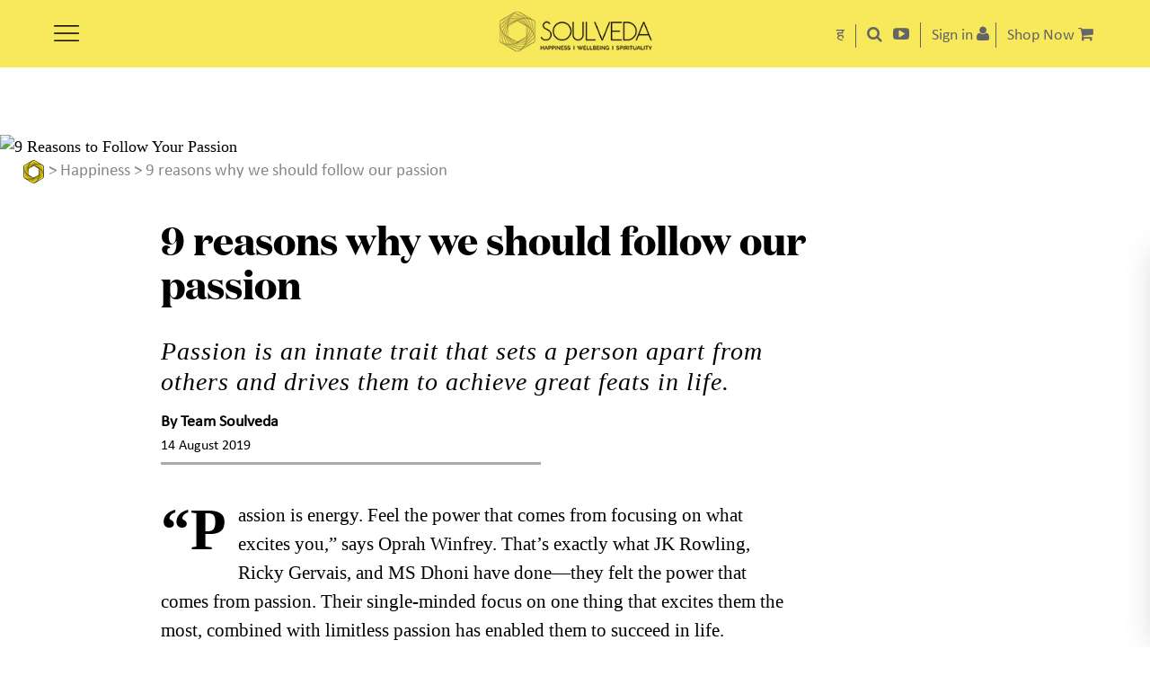

--- FILE ---
content_type: text/html; charset=UTF-8
request_url: https://www.soulveda.com/happiness/9-reasons-why-we-should-follow-our-passion/
body_size: 54424
content:
<!DOCTYPE html><html lang="en-US"> <head> <meta charset="UTF-8"/> <link rel="profile" href="http://gmpg.org/xfn/11"/> <link rel="pingback"/> <meta name="viewport" content="width=device-width,initial-scale=1,user-scalable=no"> <script type="application/javascript">var MikadofAjaxUrl="https://www.soulveda.com/wp-admin/admin-ajax.php"</script>  <title>9 Compelling Reasons to Follow Your Passion Today</title> <meta name="description" content="Discover the power of following your passion! Explore 9 compelling reasons to follow what you love and find fulfillment. Embrace your passion now!"/> <meta name="robots" content="index, follow"/> <meta name="googlebot" content="index, follow, max-snippet:-1, max-image-preview:large, max-video-preview:-1"/> <meta name="bingbot" content="index, follow, max-snippet:-1, max-image-preview:large, max-video-preview:-1"/> <link rel="canonical" href="https://www.soulveda.com/happiness/9-reasons-why-we-should-follow-our-passion/"/> <meta property="og:locale" content="en_US"/> <meta property="og:type" content="article"/> <meta property="og:title" content="9 Compelling Reasons to Follow Your Passion Today"/> <meta property="og:description" content="Discover the power of following your passion! Explore 9 compelling reasons to follow what you love and find fulfillment. Embrace your passion now!"/> <meta property="og:url" content="https://www.soulveda.com/happiness/9-reasons-why-we-should-follow-our-passion/"/> <meta property="og:site_name" content="Soulveda"/> <meta property="article:published_time" content="2019-08-13T18:30:15+00:00"/> <meta property="article:modified_time" content="2025-03-18T05:58:35+00:00"/> <meta property="og:image" content="https://s3-ap-south-1.amazonaws.com/soulveda-media-prod/wp-content/uploads/2021/03/19125057/9%20reasons%20why%20we%20should%20follow%20our%20passion.jpg"/> <meta property="og:image:width" content="1800"/> <meta property="og:image:height" content="900"/> <meta name="twitter:card" content="summary_large_image"/> <script type="application/ld+json" class="yoast-schema-graph">{"@context":"https://schema.org","@graph":[{"@type":"WebSite","@id":"https://www.soulveda.com/#website","url":"https://www.soulveda.com/","name":"Soulveda","description":"","potentialAction":[{"@type":"SearchAction","target":"https://www.soulveda.com/?s={search_term_string}","query-input":"required name=search_term_string"}],"inLanguage":"en-US"},{"@type":"ImageObject","@id":"https://www.soulveda.com/happiness/9-reasons-why-we-should-follow-our-passion/#primaryimage","inLanguage":"en-US","url":"https://s3-ap-south-1.amazonaws.com/soulveda-media-prod/wp-content/uploads/2021/03/19125057/9%20reasons%20why%20we%20should%20follow%20our%20passion.jpg","width":1800,"height":900,"caption":"9 Reasons to Follow Your Passion"},{"@type":"WebPage","@id":"https://www.soulveda.com/happiness/9-reasons-why-we-should-follow-our-passion/#webpage","url":"https://www.soulveda.com/happiness/9-reasons-why-we-should-follow-our-passion/","name":"9 Compelling Reasons to Follow Your Passion Today","isPartOf":{"@id":"https://www.soulveda.com/#website"},"primaryImageOfPage":{"@id":"https://www.soulveda.com/happiness/9-reasons-why-we-should-follow-our-passion/#primaryimage"},"datePublished":"2019-08-13T18:30:15+00:00","dateModified":"2025-03-18T05:58:35+00:00","author":{"@id":"https://www.soulveda.com/#/schema/person/13da1e54c5adba873b289a9870b882e5"},"description":"Discover the power of following your passion! Explore 9 compelling reasons to follow what you love and find fulfillment. Embrace your passion now!","inLanguage":"en-US","potentialAction":[{"@type":"ReadAction","target":["https://www.soulveda.com/happiness/9-reasons-why-we-should-follow-our-passion/"]}]},{"@type":["Person"],"@id":"https://www.soulveda.com/#/schema/person/13da1e54c5adba873b289a9870b882e5","name":"Team Soulveda","image":{"@type":"ImageObject","@id":"https://www.soulveda.com/#personlogo","inLanguage":"en-US","url":"https://secure.gravatar.com/avatar/975c44a39ca354fba3e6aafaaeb4a0c8?s=96&d=mm&r=g","caption":"Team Soulveda"},"description":"Team Soulveda is a motley group of individuals\u2014writers, copy editors, designers, and what have you\u2014who love to engage with pretty much everything under the sun. From metaphysics to life choices to culture, from online shopping and politics to food, this team is as curious as they come, always ready to learn. If Soulveda is the proverbial 'school of life', Team Soulveda is the consummate student, willing and eager as ever."}]}</script> <link rel='dns-prefetch' href='//s.w.org'/><link rel="alternate" type="application/rss+xml" title="Soulveda &raquo; Feed" href="https://www.soulveda.com/feed/"/><link rel="alternate" type="application/rss+xml" title="Soulveda &raquo; Comments Feed" href="https://www.soulveda.com/comments/feed/"/><link rel="alternate" type="application/rss+xml" title="Soulveda &raquo; 9 reasons why we should follow our passion Comments Feed" href="https://www.soulveda.com/happiness/9-reasons-why-we-should-follow-our-passion/feed/"/> <script type="text/javascript">window._wpemojiSettings={"baseUrl":"https:\/\/s.w.org\/images\/core\/emoji\/12.0.0-1\/72x72\/","ext":".png","svgUrl":"https:\/\/s.w.org\/images\/core\/emoji\/12.0.0-1\/svg\/","svgExt":".svg","source":{"concatemoji":"https:\/\/www.soulveda.com\/wp-includes\/js\/wp-emoji-release.min.js"}};!function(e,a,t){var r,n,o,i,p=a.createElement("canvas"),s=p.getContext&&p.getContext("2d");function c(e,t){var a=String.fromCharCode;s.clearRect(0,0,p.width,p.height),s.fillText(a.apply(this,e),0,0);var r=p.toDataURL();return s.clearRect(0,0,p.width,p.height),s.fillText(a.apply(this,t),0,0),r===p.toDataURL()}function l(e){if(!s||!s.fillText)return!1;switch(s.textBaseline="top",s.font="600 32px Arial",e){case"flag":return!c([127987,65039,8205,9895,65039],[127987,65039,8203,9895,65039])&&(!c([55356,56826,55356,56819],[55356,56826,8203,55356,56819])&&!c([55356,57332,56128,56423,56128,56418,56128,56421,56128,56430,56128,56423,56128,56447],[55356,57332,8203,56128,56423,8203,56128,56418,8203,56128,56421,8203,56128,56430,8203,56128,56423,8203,56128,56447]));case"emoji":return!c([55357,56424,55356,57342,8205,55358,56605,8205,55357,56424,55356,57340],[55357,56424,55356,57342,8203,55358,56605,8203,55357,56424,55356,57340])}return!1}function d(e){var t=a.createElement("script");t.src=e,t.defer=t.type="text/javascript",a.getElementsByTagName("head")[0].appendChild(t)}for(i=Array("flag","emoji"),t.supports={everything:!0,everythingExceptFlag:!0},o=0;o<i.length;o++)t.supports[i[o]]=l(i[o]),t.supports.everything=t.supports.everything&&t.supports[i[o]],"flag"!==i[o]&&(t.supports.everythingExceptFlag=t.supports.everythingExceptFlag&&t.supports[i[o]]);t.supports.everythingExceptFlag=t.supports.everythingExceptFlag&&!t.supports.flag,t.DOMReady=!1,t.readyCallback=function(){t.DOMReady=!0},t.supports.everything||(n=function(){t.readyCallback()},a.addEventListener?(a.addEventListener("DOMContentLoaded",n,!1),e.addEventListener("load",n,!1)):(e.attachEvent("onload",n),a.attachEvent("onreadystatechange",function(){"complete"===a.readyState&&t.readyCallback()})),(r=t.source||{}).concatemoji?d(r.concatemoji):r.wpemoji&&r.twemoji&&(d(r.twemoji),d(r.wpemoji)))}(window,document,window._wpemojiSettings);</script> <style type="text/css">img.wp-smiley,img.emoji{display:inline!important;border:none!important;box-shadow:none!important;height:1em!important;width:1em!important;margin:0 .07em!important;vertical-align:-.1em!important;background:none!important;padding:0!important}</style> <link rel='stylesheet' id='wpfp-css' href='https://d1eckmo8nby6n3.cloudfront.net/wp-content/plugins/wp-favorite-posts/wpfp.css?x58131' type='text/css'/><link rel='stylesheet' id='best-testimonial-bx-css' href='https://d1eckmo8nby6n3.cloudfront.net/wp-content/plugins/easy-testimonial-rotator/css/best-testimonial-bx.css?x58131' type='text/css' media='all'/><link rel='stylesheet' id='best-testimonial-bx-cols-css-css' href='https://d1eckmo8nby6n3.cloudfront.net/wp-content/plugins/easy-testimonial-rotator/css/best-testimonial-bx-cols-css.css?x58131' type='text/css' media='all'/><link rel='stylesheet' id='es-widget-css-css' href='https://d1eckmo8nby6n3.cloudfront.net/wp-content/plugins/email-subscribers/widget/es-widget.css?x58131' type='text/css' media='all'/><link rel='stylesheet' id='userpro_skin_min-css' href='https://d1eckmo8nby6n3.cloudfront.net/wp-content/plugins/userpro/skins/pure/style.css?x58131' type='text/css' media='all'/><link rel='stylesheet' id='up_timeline_css-css' href='https://d1eckmo8nby6n3.cloudfront.net/wp-content/plugins/userpro/addons/timeline/assets/css/timeline.css?x58131' type='text/css' media='all'/><link rel='stylesheet' id='mkdf_font_awesome-css' href='https://d1eckmo8nby6n3.cloudfront.net/wp-content/themes/soulveda/assets/css/font-awesome/css/font-awesome.min.css?x58131' type='text/css' media='all'/><link rel='stylesheet' id='optimize_mikado_modules-css' href='https://d1eckmo8nby6n3.cloudfront.net/wp-content/themes/soulveda/assets/css/modules.min.css?x58131' type='text/css' media='all'/><style id='optimize_mikado_modules-inline-css' type='text/css'>@font-face { font-family: 'DomaineDisplay-Bold'; src: url(/wp-content/themes/soulveda/assets/css/fonts/DomaineDisplay-Bold.woff); font-weight: bold; font-style: normal;font-display:block; }@font-face { font-family: 'Calibri'; src: url(/wp-content/themes/soulveda/assets/css/fonts/Calibri.woff);}@font-face { font-family: 'Calibri-Bold'; src: url(/wp-content/themes/soulveda/assets/css/fonts/Calibri-Bold.woff);}@font-face { font-family: 'Calibri-BoldItalic'; src: url(/wp-content/themes/soulveda/assets/css/fonts/Calibri-BoldItalic.woff);}@font-face { font-family: 'Calibri-Italic'; src: url(/wp-content/themes/soulveda/assets/css/fonts/Calibri-Italic.woff);} @font-face { font-family: 'Garamond-Bold-font'; src: url(/wp-content/themes/soulveda/assets/css/fonts/Garamond-Bold-font.woff);}@font-face { font-family: 'Garamond-Regular'; src: url(/wp-content/themes/soulveda/assets/css/fonts/Garamond-Regular.woff);} p.prodbtn { background: yellow; display: inline-block; padding: 10px;}.popupleft { float: left; width: 50%;}.popupinfo { float: right; width: 45%;}.popupinfo h2{font-family:'georgia';} .popupinfo p{font-family:'Calibri';}div#soulvedashoppopupclose{cursor: pointer; position: absolute; top: -20px; right: -10px; display: block; background: url(https://s3-ap-south-1.amazonaws.com/soulveda-media-prod/wp-content/uploads/2022/11/03102858/colorbox_sprite.png) no-repeat 2px 0; text-indent: -9999px; width: 37px; height: 37px; padding: 0 !important;}div#productslidedivinnner{background: white; border-radius: 8px; padding: 20px; width: 50%; margin: 100px auto; text-align: left; box-shadow: 0 4px 15px rgba(0,0,0,0.3); position: relative;}div#productslidediv{display:none; position: fixed; top: 0; left: 0; width: 100%; height: 100%; background-color: rgba(0,0,0,0.5); z-index: 9999;}.mkdf-post-image1 img{margin-top:75px !important;}.advtcontent { width: 68%; float: right;}.homedownload { border: 1px solid #000; text-align: center; display: inline-block; padding: 5px 5% 5px 5% !important; width: auto !important;}.hmshopnowheading h3, .hmshopnowheading h2 { font-family: 'Calibri';} .hmshopnowheading h2 { font-size: 28px; line-height: 32px; font-weight: bold; letter-spacing: 0; text-align: center; color: #000; margin: 0 auto;}.hmsoulvedainfo { width: 80%; margin: auto;} .shopnow { border: 1px solid #000; text-align: center; display: inline-block; padding: 5px 5% 5px 5%;}.footermenuleft { float: left; width: 25%; text-align: left; margin-left: 3%; font-size: 22px;}.footermenuleft h4 { font-size: 24px !important; color: #000 !important; font-weight: 500 !important; font-family: georgia !important;}.footersubmenuleft { float: left; width: 48%; font-family: calibri !important; font-size: 16px;}.footersubmenuright { float: right; width: 30%; font-family: calibri !important; font-size: 16px;}.hmgratitudejournal h2, #home-left h2, #home-leftshop h2, #homeleftofsocial h2 { font-family: 'Calibri'; font-size: 23px; line-height: 28px; font-weight: bold; letter-spacing: 0; color: #000; margin: 0 auto;}.homecalltoaction a { font-family: 'Calibri'; font-size: 21px; font-weight: bold; letter-spacing: 0; color: #000;}.homecalltoaction img { float: left; margin-right: 10px;}.homecalltoaction { margin-bottom: 30px;}.hmshopnowheading { text-align: center;}#home-left .wpb_widgetised_column.wpb_content_element,#homeleftofsocial .wpb_widgetised_column.wpb_content_element ,#home-leftshop .wpb_widgetised_column.wpb_content_element { width: 47%; display: inline-block; vertical-align: top; margin-right: 3%;}#homeadrotator .a-single, #homeadrotatorbottom .g-single { text-align: center;}.homeeditorspick, .homefeaturedbook, .homearticlesec1, .homearticlesec2, #homeadrotator, #homeadrotatorbottom { width: 96%; margin: 30px 2% 0 2% !important;}#homeadrotatorbottom .wpb_wrapper{text-align:center;}#homeadrotatorbottom .wpb_wrapper img{width:auto !important;}.advtimage { width: 30%; float: left;}.advtcontent p, .advtcontent h2 { margin: 0px auto 20px auto !important;}.parent-pageid-46141 .mkdf-content .mkdf-container-inner{width: 55% !important; margin-left: 14%; float: left;}.parent-pageid-46141 .mkdf-content .mkdf-container-inner img{max-width:80%;}#advertright{ width: 40%!important; text-align: right;}#advertleft{ width: 60%!important; padding:20px 0px 0px 0px;}.sprite-watsapp-icon-footer { width: 53px; height: 54px; background: url(https://s3-ap-south-1.amazonaws.com/soulveda-media-prod/wp-content/uploads/2022/04/21141649/spritesheet.png) -71px -69px; display:block;}.sprite-watsapp-icon-footer:hover { width: 53px; height: 54px; background: url(https://s3-ap-south-1.amazonaws.com/soulveda-media-prod/wp-content/uploads/2022/04/21141649/spritesheet.png) -71px -5px; display:block;}.faqs{font-size:22px !important;margin:30px 0px 15px !important;}.faqsection h3 { font-size: 17px !important; margin: 20px 0px 10px !important; line-height: 21px !important;}.faqsection p{margin:5px 0px 20px!important;font-size: 15px !important;line-height:25px !important;}.middeartcnt .slides li{list-style:none !important;}#homeadrotator .wpb_wrapper{text-align:center;}#homeadrotator .g img{max-width:100%;width:auto;}#adspace .g img{max-width:100%;width:auto;display:block;margin:auto;}.fadeinout{ animation: fadeinout 4s infinite;}@keyframes fadeinout{ 0%{ opacity:0; } 50% { opacity:1; } 100% { opacity:0; }}.rpwwt-post-author span,.srpw-meta span,.category .author span{ font-family: 'Calibri-Italic';font-weight: bold;}.middeartcnt ul,.middeartcnt ol{padding-left:35px;}.middeartcnt ul li{list-style:disc;}.middeartcnt ol li{list-style:auto;}.single .author { position: relative; display: inline-block; }.single .author #tooltip-reveal .user_prof{float: left; width: 110px; margin: 9px 10px 0px 0px;}.single .author #tooltip-reveal .user_prof img{max-width:100% !important;}.single .author #tooltip-reveal{ visibility: hidden; width: 400px; background-color:rgba(255,255,255,1); color: #000; text-align: left; padding:10px; border-radius: 6px; position: absolute; z-index: 1; top: 0%; left:110%;font-size: 14px; font-weight: normal; line-height: 15px;box-shadow: 3px 3px 10px 0px rgba(0,0,0,0.75);-webkit-box-shadow: 3px 3px 10px 0px rgba(0,0,0,0.75);-moz-box-shadow: 3px 3px 10px 0px rgba(0,0,0,0.75);}.single .author:hover #tooltip-reveal { visibility: visible;}.single .author #tooltip-reveal::after {content: ""; position: absolute; top: 15px; right: 100%; margin-top: -5px; border-width: 5px; border-style: solid; border-color: transparent #000 transparent transparent;}.single .srpw-meta { overflow: unset!important;}#footerslidediv { font-weight: bold; padding: 10px; background-color:#ffffff; margin: 10px; right: -380px; width:350px; bottom: 0; position: fixed!important; z-index: 100000;-webkit-box-shadow: rgba(100, 100, 111, 0.2) 0px 7px 29px 0px;-moz-box-shadow: rgba(100, 100, 111, 0.2) 0px 7px 29px 0px;box-shadow:rgba(100, 100, 111, 0.2) 0px 7px 29px 0px; }.footerslideclose{cursor:pointer;position: absolute; top: -28px; right: -10px; display: block; background: url(https://s3-ap-south-1.amazonaws.com/soulveda-media-prod/wp-content/uploads/2022/11/03102858/colorbox_sprite.png) no-repeat 2px 0; text-indent: -9999px; width: 37px; height: 37px; padding: 0!important;}.footernewslettersignin{width:90%;margin:auto;text-align:center;}.footernewslettersignin .secondpara { font-weight: normal!important;}.footerlettersignin .es_textbox { margin: 0px 7%!important;}.footerlettersignin .es_button { width: 30%; padding-top: 10px; margin: 0 auto !important; }.footerlettersignin div#reCAPTCHA div{ margin: 0px auto 0px auto !important;}.mkdf-header-standard .mkdf-menu-area .mkdf-right-from-main-menu-widget{padding: 0 6px;}button#responsive-menu-button{top: 22px!important;}input[type=search]{ -webkit-appearance: none;}input[type="search"]::-webkit-search-decoration,input[type="search"]::-webkit-search-cancel-button,input[type="search"]::-webkit-search-results-button,input[type="search"]::-webkit-search-results-decoration { display: none;}.headsitenav { border-right: 1px solid #656565; padding-right: 12px; display: inline-block;padding-left: 12px;}.navtosite { background-color: #f9e85b; width: 55px; height: 55px; border-radius: 50px; text-align: center; padding: 15px 20px 15px 20px;}.searchicon { padding-left: 12px;}.g{overflow:unset!important}.single-titlepage.abtcontsection{Padding-top: 0!important;} .formpopup div#reCAPTCHA div, .subscribepopupfromupp div#reCAPTCHA div { margin: 15px auto 0px auto!important;}span.es_af_validation.es_af_alt_caval { text-align: center;display:block;}.soulfooterlogo{ float: left; width: 50%;}.soulnrrslogo{ float: right; width: 50%;}.soulfooterlogo img, .soulnrrslogo img{ max-width:100%;}.social .soulnrrslogo p{ font-size:18px!important;}.single .mkdf-content{margin-top:75px!important}.single .mkdf-post-image1 + .breadcrumb { margin-top: 0px!important;}.single .breadcrumb {margin-top: -80px!important;}.mobnewsbanner{display:none;}.page-template-signupnewsletter .es_af_sent_successfully, .page-template-signupnewsletter .es_af_tech_error{display:block!important;color:#000;text-align: center;}.newsfollow { width: 170px; margin: 10px auto;}.newsfollow ul{margin:0; padding:0}.newsfollow li{display:inline-block; margin:0 10px 0 0;}.newsfollow p{font-family:'calibri'; font-size:18px; margin: 0}.page-template-signupnewsletter ::-webkit-input-placeholder { color:transparent;}.page-template-signupnewsletter :-moz-placeholder { /* Firefox 18- */ color:transparent; }.sbscribe a{color:#000;}.page-template-signupnewsletter ::-moz-placeholder { /* Firefox 19+ */ color:transparent; }.page-template-signupnewsletter :-ms-input-placeholder { color:transparent;}.page-template-signupnewsletter .mkdf-content .mkdf-content-inner>.mkdf-full-width>.mkdf-full-width-inner{padding:0;}.page-template-signupnewsletter .responsive-menu-button{display:none!important;}.letterlogo{text-align: center;}.newsletters, .newsletters .mkdf-title{background-color: #fff035;}.newsletters .mkdf-title{border-bottom:none;text-align:center;}.subsform{ width: 30%; margin: 0 auto; background-color: #fff; padding: 40px 5%; border-radius: 30px;}.letterlogo h3{background-color: #fade18; margin: 0; padding: 15px 5%; text-align: center; font-size: 20px; color: #000;font-family: 'Calibri';line-height: 26px;}.articont{width: 80%; margin: 30px auto 0 auto;}.newsartdesc p{color:#000;font-size: 18px; font-family: 'Calibri';}.newsartdesc a{color:#000;text-decoration:underline;}.signoff { margin-top: 30px;margin-bottom: 0;}.signat{margin-top: 0;}.sbscribe{ background-color: #fade18; width: 220px; margin: 20px auto 0 auto; text-align: center; padding: 10px 2%; border-radius: 10px; color: #000; font-weight: bold; font-size: 18px; font-family: 'Calibri-italic';}.cpyright{text-align: center; color: #000; font-size: 12px; font-family: 'Calibri'; margin: 20px 0 20px 0;}.neslettersubsc { background-color: #fff035; padding: 60px 0 40px 0;}.neslettersubsc h1{ text-align: center; margin: 0; font-size: 41px;font-family: 'DomaineDisplay-Bold'!important;line-height: 41px;}.emailsub { width: 30%; margin: 40px auto; background-color: #fff; border-radius: 40px; padding: 20px 5% 40px 5%;box-shadow: -1px 4px 14px 0px rgb(0 0 0 / 75%);}.neslettersubsc .firstpara, .neslettersubsc .secondpara{ display: none; }.newslettercontent { width: 30%; margin: 0 auto; text-align: center;}.newslettercontent p {color: #000;font-size: 18px;font-family: 'calibri';}.newslettercontent a{color:#000; text-decoration: underline;}.page-template-signupnewsletter .mkdf-title{display:none;}.sublogo { padding: 20px 5% 10px 5%; text-align: center; border-bottom: 5px solid #bcbcbc; margin: 0 5% 20px 5%;}.emailsub #subbutpop{float:none;clear:both;text-align: center;}.emailsub #subbutpop input { border: none; background-color: #fff035; padding: 8px 5%; width: 60%; margin: 0 auto; border-radius: 25px; font-family: 'Calibri'; font-size: 22px; margin: 20px 0 0 0;font-weight:bold;box-shadow: -1px 4px 14px 0px rgb(0 0 0 / 10%);}.emailsub #subpop, .emailsub .es_af_css_txt{float:left;color:#838383; font-size: 18px; font-family: 'Calibri';}.emailsub .es_af_validation { float: none; clear: both; color: red; display: block;margin:10px 0;}.emailsub .es_af_css_txt input { border: none; border-bottom: 1px solid #000; margin: 12px 0 0 5px;width:100%;}.emailsub .es_af_css_txt input:focus{outline:none;}.subsbottom{background-color: #fff035;padding:20px 0;}.emailsub .es_af_css_txt { width: 85%;}@media (max-width: 999px){ div#productslidedivinnner{width:85%;}#menu-login .sub-menu{right:1px;}.single .guestcontributor #tooltip-reveal { display: none!important;}.emailsub, .newslettercontent { width: 40%; }}@media (max-width: 480px){.neslettersubsc .reCAPTCHA{-moz-transform: scale(0.6)!important; -webkit-transform:scale(0.6)!important;transform:scale(0.6)!important;-moz-transform-origin: 10%;-webkit-transform-origin: 10%;transform-origin: 10%;}}@media (max-width: 768px){.parent-pageid-46141 .mkdf-content .mkdf-container-inner{width: 80% !important; margin-left: 7%; float: left;}.Adverorialsec #slidestyle img { float: none; padding: 7px 12px 0 0;}.advtimage { width: 100%; float: none;}.advtcontent { width: 100%; float: none;}.single .author #tooltip-reveal{width:300px;}#menu-login .sub-menu{right: -18px;}.navtosite{width: 33px;height: 33px;line-height: 33px!important;padding: 7px 12px 7px 12px;}.single-titlepage.abtcontsection{Padding-top: 20px!important;} .lettersignin .reCAPTCHA,.neslettersubsc .reCAPTCHA{transform: scale(0.7); -webkit-transform:scale(0.7);-moz-transform:scale(0.7);}.emailsub { width: 60%; }.newslettercontent { width: 70%; }.mobnewsbanner{display:block;}.desknewsbanner{display:none;}.articont{ margin: 0px auto 0 auto;}}@media (max-width: 444px){.mkdf-header-standard .mkdf-menu-area .mkdf-main-menu-widget-area{margin-left:36%;}.emailsub .es_af_css_txt input{margin:0 0 10px 0;}.emailsub #subpop{margin:0;}}#emailedit, #namedit,#paswordedit {margin:10px 0 0 0;}#Deletacnt,#addbionew,#addcntry,#addname,#chnageemail,#comntstxt,#countryedit,#disreply,#editintrest,#intresthead,#keysearch,#likeclck,#likeclck p,#namedit,#replyinsert,#viewmy,.accounform span,.accountedit span,.artclose,.comunitylinks li,.comunityshare i,.editbg,.fildtersadmin li,.iconsleft i,.mainoptions span,.recentartc li,.searchcat,.searchclick,.searchclose,.searchinpt span,.searchtick,.showpass,.signicon,.signtxt,.sortdiv li,.sortdiv p,.subscribebg,.teamclose,.userbuttons,.viewsociallinks i,.wysiwyg-plugin-list a,.wysiwyg-plugin-list a:link,.wysiwyg-plugin-list a:visited{ cursor:pointer}#myprofcntry img,.accounform img,.accountedit img,.advertiseview li{ vertical-align:middle}.tabpost{display:none;}.headingtype{float:left;}.accountedit{ float:right}.accounform{display:none;}@media only screen and (max-width: 1024px){.mkdf-title .mkdf-title-holder {position:static!important;}}.ticker{position: absolute; margin-top: -37px; width: 100%; padding: 2px 0 2px 0; background-color: rgba(0,0,0,.5); font-family: 'Calibri'; font-size: 15px;margin-left:0;}.ticker p{ color:#fff;margin:0;padding-left:25px;}.accountedit span {display:block; width: 12px; height: 12px; background: url('https://s3-ap-south-1.amazonaws.com/soulveda-media-prod/wp-content/uploads/2023/08/18180456/css_sprite.png') -378px -252px;}.articlesociallinks li a span{display:none;}.bg-bookmark {display:block!important; width: 54px; height: 54px; background: url('https://s3-ap-south-1.amazonaws.com/soulveda-media-prod/wp-content/uploads/2023/08/18180456/css_sprite.png') -10px -10px;}.bg-search {vertical-align: middle; margin-right: 5px;display: inline-block; width: 20px; height: 20px; background: url('https://s3-ap-south-1.amazonaws.com/soulveda-media-prod/wp-content/uploads/2023/08/18180456/css_sprite.png') -378px -10px;}.searchpage span{vertical-align: middle; margin-right: 5px; display:inline-block; width: 20px; height: 20px; background: url('https://s3-ap-south-1.amazonaws.com/soulveda-media-prod/wp-content/uploads/2023/08/18180456/css_sprite.png') -378px -10px;} .responsive-menu-inner{display:none!important;}.responsive-menu-box { width: 28px!important; height: 18px!important; background: url('https://s3-ap-south-1.amazonaws.com/soulveda-media-prod/wp-content/uploads/2023/08/18180456/css_sprite.png') -10px -306px;}.is-active .responsive-menu-box { display:block; background: url('https://s3-ap-south-1.amazonaws.com/soulveda-media-prod/wp-content/uploads/2023/08/18180456/css_sprite.png') -378px -50px;margin: 0 0 0 170px;}.bg-insta_no_hover:hover { background: url('https://s3-ap-south-1.amazonaws.com/soulveda-media-prod/wp-content/uploads/2023/08/18180456/css_sprite.png') -232px -10px;}.bg-insta_no_hover { width: 58px; height: 57px; display:inline-block; background: url('https://s3-ap-south-1.amazonaws.com/soulveda-media-prod/wp-content/uploads/2023/08/18180456/css_sprite.png') -156px -158px;}.bg-facebookicon:hover {display:inline-block; background: url('https://s3-ap-south-1.amazonaws.com/soulveda-media-prod/wp-content/uploads/2023/08/18180456/css_sprite.png') -83px -158px;}.bg-facebookicon { width: 58px; height: 57px; display:inline-block; background: url('https://s3-ap-south-1.amazonaws.com/soulveda-media-prod/wp-content/uploads/2023/08/18180456/css_sprite.png') -10px -158px;}.bg-twittericon:hover { background: url('https://s3-ap-south-1.amazonaws.com/soulveda-media-prod/wp-content/uploads/2023/08/18180456/css_sprite.png') -10px -232px;}.bg-twittericon { width: 58px; height: 57px; display:inline-block; background: url('https://s3-ap-south-1.amazonaws.com/soulveda-media-prod/wp-content/uploads/2023/08/18180456/css_sprite.png') -305px -158px;}.bg-linkedicon:hover { background: url('https://s3-ap-south-1.amazonaws.com/soulveda-media-prod/wp-content/uploads/2023/08/18180456/css_sprite.png') -232px -84px;}.bg-linkedicon { width: 58px; height: 57px; display:inline-block; background: url('https://s3-ap-south-1.amazonaws.com/soulveda-media-prod/wp-content/uploads/2023/08/18180456/css_sprite.png') -232px -158px;}.bg-pintresticon:hover { background: url('https://s3-ap-south-1.amazonaws.com/soulveda-media-prod/wp-content/uploads/2023/08/18180456/css_sprite.png') -305px -10px;}.bg-pintresticon { width: 58px; height: 57px; display:inline-block; background: url('https://s3-ap-south-1.amazonaws.com/soulveda-media-prod/wp-content/uploads/2023/08/18180456/css_sprite.png') -305px -84px;}.bg-youtubeicon:hover{display:block; width: 53px; height: 54px; background: url('https://s3-ap-south-1.amazonaws.com/soulveda-media-prod/wp-content/uploads/2023/08/18180456/css_sprite.png') -83px -232px;}.bg-youtubeicon {display:block; width: 53px; height: 54px; background: url('https://s3-ap-south-1.amazonaws.com/soulveda-media-prod/wp-content/uploads/2023/08/18180456/css_sprite.png') -156px -232px;}.bg-savedbookmark { width: 21px; height: 27px; background: url('https://s3-ap-south-1.amazonaws.com/soulveda-media-prod/wp-content/uploads/2023/08/18180456/css_sprite.png') -156px -232px;} .bg-facebook { width: 54px; height: 54px; background: url('https://s3-ap-south-1.amazonaws.com/soulveda-media-prod/wp-content/uploads/2023/08/18180456/css_sprite.png') -10px -84px;display: block;}.bg-twitter_icon { width: 54px; height: 54px; background: url('https://s3-ap-south-1.amazonaws.com/soulveda-media-prod/wp-content/uploads/2023/08/18180456/css_sprite.png') -158px -10px;display: block;}.bg-inked_in_icon { width: 54px; height: 54px; background: url('https://s3-ap-south-1.amazonaws.com/soulveda-media-prod/wp-content/uploads/2023/08/18180456/css_sprite.png') -84px -84px;display: block;}.bg-watsapp_icon { width: 54px; height: 54px; background: url('https://s3-ap-south-1.amazonaws.com/soulveda-media-prod/wp-content/uploads/2023/08/18180456/css_sprite.png') -158px -84px;display: block;}.bg-menu_facebook { display:block; width: 7px; height: 14px; background: url('https://s3-ap-south-1.amazonaws.com/soulveda-media-prod/wp-content/uploads/2023/08/18180456/css_sprite.png') -58px -306px;}.bg-twitter{display:block; width: 15px; height: 13px; background: url('https://s3-ap-south-1.amazonaws.com/soulveda-media-prod/wp-content/uploads/2023/08/18180456/css_sprite.png') -378px -121px;}.bg-insta{display:block; width: 13px; height: 13px; background: url('https://s3-ap-south-1.amazonaws.com/soulveda-media-prod/wp-content/uploads/2023/08/18180456/css_sprite.png') -378px -154px;}.bg-linkdin{display:block; width: 13px; height: 11px; background: url('https://s3-ap-south-1.amazonaws.com/soulveda-media-prod/wp-content/uploads/2023/08/18180456/css_sprite.png') -378px -284px;}.bg-pinteres{display:block;width: 12px; height: 14px;background: url('https://s3-ap-south-1.amazonaws.com/soulveda-media-prod/wp-content/uploads/2023/08/18180456/css_sprite.png') -378px -187px;}.bg-youtube{display:block; width: 15px; height: 11px; background: url('https://s3-ap-south-1.amazonaws.com/soulveda-media-prod/wp-content/uploads/2023/08/18180456/css_sprite.png')-378px -221px;}.bg-breadcrump_logo {vertical-align: middle;display:inline-block; width: 25px; height: 30px; background: url('https://s3-ap-south-1.amazonaws.com/soulveda-media-prod/wp-content/uploads/2023/08/18180456/css_sprite.png') -292px -232px;}.favimg a{position:relative;float:left;}.middeartcnt a { border-bottom: 1px solid #000000;}.middeartcnt a:hover { border-bottom: 1px solid #000000;}.search-results .mkdf-container p{position: relative; z-index: 10000; margin-top: -30px!important;}.subscribepopupfromupp .es_af_tech_error{font-size: 21px!important;line-height: 24px!important;text-align: center; margin-top: 200px; }div#sg-popup-content-wrapper-4 form, .sg-current-popup-10 form{ color: #241f1f !important; }ins.adsbygoogle[data-ad-status="unfilled"] { display: none!important;}.formpopup{width:70%;margin:0 auto;}.es_shortcode_form{margin-top:0px!important;}.lettersignin .es_textbox{width:48%!important;}.lettersignin {width:80%!important;margin:auto;margin-top:-20px;}.lettersignin .es_button { float: none!important; margin: 0 auto!important; }div.userpro-overlay-inner div.userpro[data-template='register'] { max-height: 620px;}div.userpro[data-template='register'] .userpro-body .socialicons{margin: 130px auto 0 auto;}.subscribepopupfromupp .es_af_sent_successfully.firstpara{padding-top:100px;}#popupstylesub .firstpara, #popupstylesub .secondpara{text-align:center;}#popupstylesub .firstpara{font-family: 'Garamond-Bold-font'; font-size:30px; padding-bottom:20px; margin-bottom:0!important;line-height: 33px;margin-top:15px!important; padding-right:2%; padding-left:2%;}.popupdivider {width: 70%; margin: 0 auto; background-color: #ffec3d; height: 5px;}#popupstylesub .secondpara{font-family: 'Garamond-Regular'; font-size:24px;line-height: 29px;padding:20px 2% 10px 2%;margin: 0;}#subpop{text-align:left!important;}.adsbygoogle{ display:block!important;margin:0 auto!important;}.colorbox6 #sgcboxClose{opacity:0.3!important;}#a2a_thanks_kit .a2a_kit a{ margin: 0 3%; }#morefrom .videoicon a{ position:relative; float:left;}.breadcrumb img{vertical-align: middle;}.postdate{font-family: 'Calibri'; font-size: 16px; margin: 0px; padding: 0px;} #adspace{ margin-bottom:45px;}.author .load-cat-txt h3 { margin-top:0px;}.widget widget_smart_recent_entries smart_recent_posts h4{display:none;}.home .srpw-thumbnail{width:100%!important; height:auto!important}.homesocialmedia ul li{display:inline-block;width: 49.5%;margin:0;padding:0}.homesocialmedia img{width:100%;cursor:pointer}.homefacebook{display:none}.homefacebook iframe,.hometwitter iframe,.fb-page, .fb-page span{ width:100%!important}div.userpro-input input[type=text]:focus, div.userpro-input input[type=password]:focus, div.userpro-input textarea:focus{ color: #aaa !important;}::placeholder { color: #aaa !important; opacity: 1; }:-ms-input-placeholder { color: #aaa !important;}::-ms-input-placeholder { color: #aaa !important;}div.userpro-body a:hover{text-decoration:none!important}.search-results .videoicon .wp-post-image,.search-results .videoicon span{width:89%}.lettersignin #es_txt_button_pg{ letter-spacing: 0em!important; border-radius:0!important;margin-top:5px;}.userpro-submit{text-align:center}#comments h5{ margin-top:0;} .userpro-close-popup,div.userpro-overlay-inner a.userpro-close-popup{display:none!important}.mkdf-comment-form .form-submit{ margin:24px 0 0 0;}.categoryreadmore{ margin-top:-10px;}.grievancespart, .grievances{ margin-bottom:15px;}.qoutedesc{ margin-left:30px!important;}.newqute{padding: 0; font-size: 21px;font-weight:bold; line-height: 28px; color: #000000; margin: 35px 0px 0px 0px!important;}.newquotename{display: block; text-align: left; font-size: 21px; font-weight: bold; margin: 0px 5% 0px 0!important; }.mkdf-mobile-header {display: none!important;}.mkdf-page-header { display: block!important; }.mkdf-vertical-align-containers .mkdf-position-left{text-align: center;width: 100%;float: none;margin: 0px;}.mkdf-footer-bottom-holder .mkdf-container-inner { width: 100% !important;} .mkdf-vertical-align-containers .mkdf-position-right{margin-top:-66px; width: 440px;}.mkdf-header-standard .mkdf-menu-area { background-color: rgba(246, 222, 22, 0.7); border-bottom: 0px solid rgba(246, 222, 22, 0.7); -webkit-box-sizing: border-box; -moz-box-sizing: border-box; box-sizing: border-box;height:75px;}.citation-underline p{font-family: 'georgia'; font-size: 19px; line-height: 29px; color: #656565;}.citation-underline a{ color: #adadad; border-bottom: 0!important;} .lettersignin .es_textbox{margin: 0!important; float: left!important; width: 48%!important;margin-right:2%!important;}.lettersignin .es_button{ width: 30%;margin:0 auto;padding-top:50px;}.footsubsocial{margin-top:40px;margin-bottom: 25px;}.mkdf-footer-bottom-holder .su-row .su-column{margin-left:2%!important}body { font-family: georgia; font-size: 18px; line-height: 26px; color: #000; font-weight: 400;}.mkdf-page-header .mkdf-menu-area .mkdf-logo-wrapper a { max-height: 47px!important; max-width: 172px; margin-top: 12px;}.mkdf-logo-wrapper a img{height:auto}p{ color:#000;}.mkdf-container{ font-family: georgia!important;} footer .mkdf-container { background-color: #f1f1ef;}.single-cycle { background: #f1f1ef; padding: 0; }.mkdf-page-footer{ background-color: #f1f1ef!important; }.single-cycle .child2 { text-align: center; float: none!important; margin: 30px 10% 0 10%!important;}.es_textbox_button { width: 100%; height: 34px; background: #F8DC19; color: #000; text-transform: none!important; border: 1px solid #000; font-weight: 600; font-size: 13px; letter-spacing: 0.1em; }.newslettersignin p{text-align:center;}.single-email { width: 30%; float: left; margin-left: 5%;}.social{ float:left; width:32%; margin-left:5%; }.social ul{ text-align:center; margin: 0px 0px 0px 0px;}.social li{ display:inline-block; padding:0px 2%}.footer a { text-decoration: none; color: #000; font-size: 18px!important; border-right:1px solid #000; padding:0 4%;}.social p { font-size: 24px!important; color: #000!important; font-weight: 500!important; text-align:center; margin: 10px 0 15px 0;}.social li img{position:absolute;top:0;left:0; }.social li { display: inline-block; position: relative;width: 58px;height:57px;}.es_textbox { display: block; margin-bottom:5px; width: 85%!important; margin: 0 22%; }.social li { padding: 0px 0%!important;}.es_textbox_class { width: 90%!important; height: 40px; padding: 2px 5% 0 5%!important; font-size: 16px;}.es_button { float: none!important; text-align: -webkit-right; } .fa { display: inline-block !important; font: 14px/1 FontAwesome; font-size: 20px; text-rendering: auto; /* -webkit-font-smoothing: antialiased; */ -moz-osx-font-smoothing: grayscale; }.footer a::before{border-radius: 50%; background: #ef0707; transition: .5s; transform: scale(.9); z-index: -1;} /*------footer----*//*-----new about us----*/#homecontact p{text-align:left; padding-left: 20px; line-height:28px; }.clsblack a{color: #878787; font-family: 'Calibri';}.search .clsblack{ margin: 10px 0 -40px -5%; padding-left:20px; z-index: 1000; position: absolute;}.page-template-search-page .clsblack{margin: 10px 0 -40px 0;padding-left:20px;}#homecontact{ background-color: #ffffff !important; border-left: 2px solid #656565; /* margin: 0px 22% 0 0; */ padding: 5px 0 15px 0; text-align: left!important; margin: 0 4% 15px 11%!important; font-size: 21px!important;}#homecontact a{ color:#656565;}.page-id-31749 .mkdf-page-footer{margin-top:0}.eachuser { position:relative; vertical-align:top; display: inline-block; padding: 0 0 15px 0; text-align:left; width: 21%; margin-right: 4%; }.theteam .eachuser {width: 31.3%;margin-right: 2%; padding: 0 0 40px 0;}.eachuser h3,.authorimagecell h3{color:#000; font-size:23px; margin-top:0px; font-family: 'DOMAINEDISPLAY-BOLD'; margin-bottom:0px; line-height:30px;}.eachuser h4,.authorimagecell h4{ color: #000; font-size: 21px; text-align: left; font-weight: 400; margin: 0; font-family: calibri!important;}.authorimagecell h4,.authorimagecell h3{ width:80%; text-align:center;}.authorbiocell p{ margin-left:11%; font-size: 21px; line-height: 27px;}#aboutleft{ width: 40%!important; margin: 0 0 70px 0; padding:25px 4% 40px 6%; font-size:21px; line-height: 32px; border-right: 1px solid #adadad;}#authorname{ padding:0px 6%; margin:25px 0 0 0;}#authorname .eachuser:nth-child(4n){ margin-right:0;}.theteam#authorname .eachuser:nth-child(3n){ margin-right:0;}.theteam#authorname .eachuser:nth-child(4n){ margin-right:2%;}#aboutright{ width:60%!important; padding:0 6%; font-size:21px; line-height: 32px;}.mkdf-container-inner, .mkdf-grid, .mkdf-grid-section .mkdf-section-inner, .mkdf-slider .carousel-inner .mkdf-slider-content-outer, .searchpage { width: 90%!important; margin:auto;}#aboutpage{ margin:0!important;}.page-template-default { border-right:none!important;}.mkdf-title .mkdf-title-holder h1{display:block!important;text-transform: inherit;}.mkdf-title{mkdf-titletext-align:center;height:auto!important;}.single-titlepage, .mkdf-title .mkdf-title-holder h1, .newsletters .mkdf-title .mkdf-title-holder h1{ color:#000!important; padding:50px 0 40px 0!important; font-family: 'DomaineDisplay-Bold'!important; text-align:center!important; font-size: 43px!important ; line-height: 49px!important ;margin:0!important;}.search-results .single-titlepage{padding-bottom:0!important;margin-top:0!important;}#aboutright{ width: 90%; margin: 20px 0 0 auto!important;}/*----new about us----*//*------Reset password----*/#resetpsw .gbformpad { padding: 40px 10%!important;}#resetpsw .bgclr { width: 45%!important; margin:0 auto;}#resetpsw div.userpro-label label { float: left; font-size: 18px !important; font-weight: normal !important; word-wrap: break-word !important; padding: 0!important; margin-top: 15px; font-family: calibri; color: #000!important;}div.userpro-input input[type=text],div.userpro-input input[type=password] { padding: 0 35px !important; height: 45px !important;}div.userpro-input input[type="password"], div.userpro-input textarea { background: #f5f5f5 !important; border: 2px solid #d8d8d8 !important; box-shadow: inset 0 -1px 4px #eee !important; color: #aaa !important; background-color:none; border-radius: 18px; text-align: center; margin: 0 -7%;}.signupadvertiseview img { width: 120px; display: none;}.signupadvertiseview { padding-bottom: 14%; text-align: center; display: none;}.contact-left { float: left; width: 50%; display: none;} .wpcf7-form-control.wpcf7-textarea { width: 100%; margin-bottom: 11px; padding: 10px 15px; border: 1px solid #999; outline: 0; font-family: inherit; font-size: 12px; background-color: #fff; color: rgb(6, 6, 6); -webkit-box-sizing: border-box; -moz-box-sizing: border-box; box-sizing: border-box; border-radius: 0px; box-shadow: 0px 0px 0px 0px #ccc; display: none;}.contact-sub { margin: 16px 42% 0px 0px; float: right; display: none;}.wpcf7-form-control-wrap { position: relative; margin: -255px -50%;}.rc-anchor-light.rc-anchor-normal { border: none!important; }.rc-anchor { border-radius: 0!important; box-shadow: none !important; -webkit-box-shadow: none; -moz-box-shadow: none !important;}.rc-anchor-light { background: #f8f8f8!important; color: #000;}/* Laxmi */.bgclr { width: 58%!important; margin:0 auto 15px auto!important; border-radius: 5px;}.gbformpad { padding: 20px 10%!important;}.author .mkdf-title { display:none!important;}.main-cont-auth{ background-color:#fff!important; width:90%!important; margin:auto!important; padding:0!important;}.alm-btn-wrap{ padding: 10px 0 15px 0%!important;}.auth_article{ width:30%!important; margin-right:3%!important; margin-bottom: 40px;}.mkdf-comment-list .children>li{padding-top:0px!important}.mkdf-comment-list .children{padding: 0 0 0 35px!important}.mkdf-content .mkdf-comment-list ul { margin-bottom: 0!important;}@media (hover: hover) and (pointer: fine){.colorbox6 #sgcboxClose:hover{opacity:1!important;}.eachuser:hover .user_prof:after { opacity:1;}.social li a:hover .iconnormal{opacity:0}.social li a:hover .iconglow{opacity:1}.alm-btn-wrap .alm-load-more-btn:hover,.articlecomment .mkdf-btn.mkdf-btn-solid:hover{ background-color: #f7f7f7!important; border-color:#b6b6b6!important;}}.alm-btn-wrap .alm-load-more-btn,.articlecomment .mkdf-btn.mkdf-btn-solid{ border-radius: 2px; text-transform: unset; width:160px!important; height: unset!important; text-transform:unset!important; font-family: 'Calibri'!important; font-size:18px!important; font-weight: 500!important; margin: 0px!important; transition: 0.3s; background-color:#fff!important; border:1px solid #000; color:#000; padding: 0 20px;}.articlecomment .mkdf-btn.mkdf-btn-solid{ padding: 14px 9px 9px 9px !important; border:1px solid #000!important;} #profile_article.auth_article :last-child{ margin-right:0!important;}.vc_col-sm-6{ border-left:none!important;}.Registerlink { color: #000!important; font-family: calibri!important; font-weight: normal!important;}.userbuttons,#subbutpop input{ border-bottom:none; border-radius: 5px!important; width:100%!important; border-bottom:none!important; background-color:#f5de16!important; padding: 10px 30px!important; font-weight: 500!important; font-size: 17px!important; color: #000!important; font-family: 'Calibri';}.mkdf-blog-list-holder.mkdf-grid-type-1 .mkdf-item-image{ float:none!important; width:100%!important;}.mkdf-item-text-holder{ float:none!important; width:100%!important;}.mkdf-blog-list-holder.mkdf-grid-type-1 .mkdf-excerpt,.mkdf-blog-list-holder.mkdf-grid-type-1 .mkdf-item-info-section{ display:none;}.page-id-32157 .wpb_wrapper p{color: #000!important; padding: 0 20%; text-align: center; margin-bottom: 20px; font-size: 20px; }.reg p { margin-left: 2%; text-align:left; font-size:18px;}.reg input { border: 2px solid #d8d8d8!important; padding: 12px 6px!important; box-shadow: none!important; width: 85%; font-family: 'calibri' !important; border-radius: 5px; background-color: #fafafa!important; font-size:17px; padding: 12px 6px 12px 20px!important; margin-left: 5px!important;}.Registerlink{ font-size: 18px!important; margin: 0 7%!important; color:#000!important;}.Registerlink a, .leftsign, .rightnew{ color:#000!important;}.aligncenter { display: block; margin: 10px 8%!important;}#panel{ padding: 0 10px!important;}.bgclr { background-color: #f8f8f8!important;}#error-display,#biomsg { color: #ff0000!important; text-align: center!important; font-size: 18px!important; margin-top: 10px !important; margin-bottom: 10px !important; font-family:'calibri'; font-weight: bold;}.search-results .mkdf-post-content .mkdf-post-info-category.mkdf-post-info-item a { text-transform: capitalize;}.search-results .mkdf-blog-holder article .mkdf-post-info a, .mkdf-post-content .mkdf-post-info-category.mkdf-post-info-item a{font-family: 'DomaineDisplay-Bold'; color: #000;}.search-results .mkdf-blog-holder article .mkdf-post-info a{font-size: 18px;}.search-results .mkdf-blog-holder article .mkdf-post-info { margin-bottom: 10px;}.search-results .mkdf-post-content h5.mkdf-author-name{ font-weight: normal;color: #000; margin: 10px 0;}.search-results .mkdf-post-content h5.mkdf-author-name a{ font-weight: bold;}.search-results .mkdf-blog-holder article:not(.format-audio) .mkdf-post-image { margin-bottom: 0;}.search-results .mkdf-blog-holder.mkdf-blog-type-masonry .mkdf-post-content .mkdf-author-desc{margin-top: 0;}.search-results .mkdf-post-content .mkdf-author-desc{padding-top: 0; border-top: none;}.category .mkdf-content,.search .mkdf-content,.author .mkdf-content{ width:90%; margin:0 auto;}.search .mkdf-content{width:100%;}.category article, .search article,#profile_article article,#morefrom .mkdf-related-posts-holder .mkdf-related-post{ display: inline-block; width: 31.3%; margin-right: 2.5%; margin-bottom: 30px; vertical-align: top; float:none;}.category article:nth-child(3n),.search article:nth-child(3n),#profile_article article:nth-child(3n),#morefrom .mkdf-related-posts-holder .mkdf-related-post:nth-child(3n){ margin-right: 0!important;}p.category .load-cat,.search .load-cat,#profile_article .load-cat{ width:100%!important; float:none!important; margin:0!important; }.catdesc{ text-align:center; color: #000; padding: 0 15% 40px 15%; font-size: 21px; line-height:34px;}.author span{ font-weight:normal; text-transform: capitalize!important;}.g img{width:100%;}.load-cat-txt h3{ font-size:21px; font-family: 'Calibri'; font-weight:normal; height: 27PX; overflow: hidden;text-overflow: ellipsis; width: 100%; white-space: nowrap;margin-bottom:10px!important; margin-top:0px;text-align:left;}.load-cat-txt a{ color:#000; }.mkdf-page-footer{ font-family: 'Calibri'; margin-top:20px;}.newslettersignin{ text-align: left; color: #000; font-weight: 500; font-size: 24px; padding: 0px 0px 5px 0; text-transform: none; } .lettersignin #es_txt_button_pg{ -webkit-appearance: none; background-color:#f5de16!important; border-left:1px solid #000!important; font-weight:normal; font-family: 'Calibri'; font-size: 16px; }#es_txt_email_pg, #es_txt_name_pg{ background-color:transparent!important; height: 32px; border: 1px solid #000!important; font-family: 'Calibri'; }.copyright{ margin-top: 30px;}footer .mkdf-footer-bottom-holder{background: #f1f1ef!important}footer .mkdf-footer-bottom-holder a{ font-family:calibri!important;}.socialicons{ color: #000; font-size: 16px; line-height: 20px; letter-spacing: 0.5px; word-spacing: 12px;} .copyright{ text-transform: none; word-spacing: 0px; text-align: center; font-family: 'Calibri';}.copyright span{ color: #000;}.termsofuse{font-size: 21px; line-height: 32px;padding: 0 4%;}.sensitiveterms{ margin-bottom:0!important;}.termsofuse p { color: #000; margin-bottom: 30px;}.termsofuse h5 { font-size: 21px;font-family: 'Georgia';}.termsofuse h4 { color: #000; font-size: 30px; font-family: 'DomaineDisplay-Bold'; margin-bottom: 25px;}.grievances p { margin-bottom: 0px; margin-top: 0px;}.poly{ margin-bottom:30px;}.grievancespart p { padding-left: 103px; margin-bottom: 0px; margin-top: 0px;}.category .author a,.search .author a,#profile_article article .author a,.favarticle .author a{ font-size: 18px!important; font-family: 'Calibri-Italic'!important; color: #000!important; letter-spacing: 0.03em;}.user_prof{ position:relative;}.user_prof:after { content:'\A'; position:absolute; width:100%; height:97%; top:0; left:0; background:rgba(0,0,0,0.6); opacity:0; border-radius: 5px;}.theteam .user_prof:after {height:97.5%;border-radius: 0;} .fullwidthbanner .swiper-container-horizontal>.swiper-pagination-bullets{ position:absolute; bottom:0; background-color:#fff; height: 150px; }.fullwidthbanner .swiper-container-horizontal>.swiper-pagination-bullets .swiper-pagination-bullet{ vertical-align: top; width: 23%; margin: 0 1%; text-align:left; border-top:7px solid #fff;}.fullwidthbanner .swiper-pagination-bullet-active{ border-top:7px solid #7d7d7d!important; margin-top: 20px;}.fullwidthbanner .swiper-pagination-bullet a,.slidehead a{ color: #000; font-weight: bold; font-size: 20px;}.fullwidthbanner .swiper-pagination-bullet h2,.slidehead h2{ color: #7d7d7d!important; font-family: 'georgia'; font-size:20px!important; margin-bottom: 5px; margin-top:0;}.slidehead h3{ color: #000; margin-top:0;font-family:calibri;}.swiper-container-horizontal>.swiper-pagination-bullets .swiper-pagination-bullet{ background-color:#fff;}.fourdiv p{ font-size: 30px; font-family: 'Calibri';}.inhale h5{ color: #000; font-family: georgia; font-size: 36px; text-align: center; margin: 40px; font-weight: normal; margin: 50px 30%; border-top: 1px solid #656565; padding-top: 50px;}.inhale p { font-size: 30px!important; font-family: georgia!important; text-align: center; margin-bottom: 40px; line-height:32px;} .searchtitle{ padding-bottom: 0px; margin-bottom: 0px;}.search .mkdf-container p, .searchpage p{ text-align:center; font-family: 'Calibri'; font-weight: bold; margin-top: 20px; font-size: 21px; margin-bottom: 45px;}.search p span{ font-weight: normal;}.videoicon span,.category-videos article span,.home .category-videos span { width: 100%; height: 100%; position: absolute; background: url("https://s3-ap-south-1.amazonaws.com/soulveda-media-prod/wp-content/uploads/2021/09/09181055/play-button1.png") no-repeat; background-position: 50% 50%;}.small span { background: url(https://s3-ap-south-1.amazonaws.com/soulveda-media-prod/wp-content/uploads/2021/03/19130013/saved-article-play-button.png) no-repeat; background-position: 50% 50%;}.videoicon .load-cat a, #home-left .category-videos .homevfloatpostdate{ position: relative; float: left;}.search article h2{ font-family: 'georgia'; font-size:18px!important; margin-top: 0px; margin-bottom: 15px;}.search .articles .mkdf-page-not-found h2{ font-family: 'georgia'; font-size:22px!important; margin:0 auto; font-weight:normal; text-align:center; }.search .mkdf-page-not-found{ margin: 20px 0 15px 0;}.search .articles .mkdf-page-not-found p img, .searchpage p img{ vertical-align: middle; margin-right: 5px; max-width:100%;}.search .articles .mkdf-page-not-found p input, .searchpage p input{ font-size: 20px; border: none; border-bottom: 1px solid #c4c4c4; width: 35%; font-family: 'Calibri'; color:#656565;}.search .mkdf-page-not-found p, .searchpage p{ margin-bottom:40px;width: 80%; margin-left: auto; margin-right: auto;}.search .articles{ margin-top: 20px;} #inhalemenu{ margin:0 20% 15px 20%; padding:0; text-align:center;}#inhalemenu a, #inhalemenu{ color:#585858; font-family: 'Calibri'!important; font-size: 18px!important;} input#user_pass-810 { height: 45px!important; border: 2px solid #d8d8d8!important; border-radius: 5px!important; background-color: #f8f8f8!important;}input#user_pass_confirm-810 { height: 45px!important; border: 2px solid #d8d8d8!important; border-radius: 5px!important; background-color: #f8f8f8!important;}.mobdisplay { display:block; font-size:0px; line-height:0px; }.authorpage{ width:100%; margin:140px auto 20px auto;}.authortable{ display: table;width:80%;margin:auto;}.authorrow{ display:table-row;}.authorimagecell{ display:table-cell; vertical-align:middle; width: 40%; border-right: 1px solid #adadad; padding: 40px 0 0 0;}.authorbiocell{ display:table-cell; vertical-align:middle;}.authorimagecell .user_prof{ width:80%;}.articleforauthor{ font-family: DomaineDisplay-Bold; text-align: center; line-height: 35px; letter-spacing: 0em; margin: 80px 0px 40px 0px; font-size: 30px!important; color:#000;}.authorpage .main-cont-auth{ width:100%!important;} #panel p{ padding:0;}.alm-btn-wrap .alm-load-more-btn.done{display:none!important}div#reCAPTCHA div { margin: 30px auto 0px auto!important;}#frgtvalidmsg{font-size: 20px;line-height: 28px; color:#000; text-align:center; font-family:'georgia'; margin-bottom:20px!important;margin-top:30px!important;}.forgotleftsign{font-family: 'Calibri'; font-size: 15px; float:left;}.forgotrightnew{font-family: 'Calibri'; font-size: 15px; float:right;}.checkyourmail{background-color: #f8f8f8; text-align: center!important; font-size: 20px; line-height: 35px; border-radius: 5px;}.check_emailid a{ color:#656565!important;font-family: 'Calibri';font-size: 22px;}.userbuttons:active { transform: translate(0,0px)!important;}.check_emailid{padding-bottom:20px!important}.check_pass{border-bottom: 1px solid #656565!important; padding: 20px 0 25px 0; color:#000; font-family:georgia;}.check_forqueries{padding: 20px 0 0; font-family:'Calibri'; font-size: 22px;}.checkyourmail{ display:block;}.nosavearticles{ width:90%; margin:0 auto; text-align:center;}.nosavearticles h2,.savedarticles h2{ text-align:center; font-size:30px!important; color: #000; font-family: 'georgia'; font-weight: normal;line-height:34px;}.savedarticles h2:last-child{ margin-top:20px;}.nosavearticles img{ margin-bottom:30px;}.nosavearticles h3{ text-align:center; font-size:26px!important; color: #000; font-family: 'calibri'; font-weight: normal; margin-top:0!important; margin-bottom:10px!important;}.nosavearticles #inhalemenu{ margin-top:40px;}#resetpsw div.userpro-input input[type=password]{ height:45px!important; background-color: #fafafa!important;}.wpcf7-form-control-wrap{ margin: -300px -50%;}.savedarticles ul{ margin:0; Padding:0;}.savedarticles li{ width:38%; margin: 70px auto 0 auto;}.favimg{ float:left; width:20%; margin-right:5%; }.favarticle{ float:left; width:60%;}.favbtn{ float:right; width:15%; text-align:right;padding-top:8px;}.favarticle h3{ color: #000; font-weight: normal; font-family: 'Calibri'; font-size: 21px; margin-top: 0; margin-bottom: 10px;} .users{ width:100%; margin:0 auto; display:table;border-collapse:separate;border-spacing:10px;}.accounform{ margin-top: 28px;}.usersrow{display:table-row; width:100%;}.colon { color: #000; }.users .myacntbox {color:#000!important;}.accountbrdrform { border-bottom:unset!important; float:none; width: 33%; background: #f2f2f2; display:table-cell;vertical-align: top; }#accountright { float: right; width: 24%; background-color: #f2f2f2; padding: 10px 20px; margin: 0 4%;}.social li { padding: 0px 1%;}.single-cycle .child2 { text-align: left;}.primarymenu { margin:0;padding:0}.primarymenu li{ font-size: 21px; padding: 15px 0 0 10%!important; font-family: 'calibri'; line-height: 26px;}.primarymenu li a{ color: #000;}.primarymenu li>ul>li{ padding: 5px 0% 0 15%!important; }#menufollow{ font-size:16px;}#socialiconshomemenu{text-align: center;}#socialiconshomemenu li { padding: 0!important;}button#responsive-menu-button .responsive-menu-button-icon-inactive { margin: 0 170px;}.firstlastrow { width: 18%; background-color: #eee; padding: 15px 0; border-left: 0px solid #fff;}#socialiconshomemenu1 li{ padding:0!important;}#shstmenu ul{ display:none;}.storiesmenu{ display: block; }#shstmenu .active span,#menu-item-34117 .active span{ -webkit-transform: rotate(0deg)!important; -moz-transform: rotate(0deg)!important; -ms-transform: rotate(0deg)!important; -o-transform: rotate(0deg); transform: rotate(0deg)!important; }.storiesmenu span{display:block;background: url('https://s3-ap-south-1.amazonaws.com/soulveda-media-prod/wp-content/uploads/2023/08/18180456/css_sprite.png') -147px -306px; width: 10px; height: 6px; float: right; margin-top: 11px!important; margin-right: 30px!important; -webkit-transform: rotate(-90deg); -moz-transform: rotate(-90deg); -ms-transform: rotate(-90deg); -o-transform: rotate(-90deg); transform: rotate(-90deg); transition: all 0.4s ease;}.storiesmenu .active span { width: 10px; height: 6px; background: url('https://s3-ap-south-1.amazonaws.com/soulveda-media-prod/wp-content/uploads/2023/08/18180456/css_sprite.png') -147px -306px;}#menu-login li:first-child a .acounttag{display:block;background: url('https://s3-ap-south-1.amazonaws.com/soulveda-media-prod/wp-content/uploads/2023/08/18180456/css_sprite.png') -378px -314px;width: 10px;height: 6px;float: right;margin-top: 11px!important;-webkit-transform: rotate(90deg);-moz-transform: rotate(90deg);-ms-transform: rotate(90deg);-o-transform: rotate(90deg);transform: rotate(90deg);transition: all 0.4s ease;}.iconglow{opacity:0}.socialiconshomemenu1{text-align:left!important}.brklink{margin-top:60px}.articles{margin-top:25px} .subscribepopupfromupp #popupstylesub{background: #f8f8f8 !important;padding: 10px 5% 2px 5%;}.subscribepopupfromupp .popupmargin{margin-top:30px}#sgcolorbox{ width:30%!important;border-radius: 5px!important;margin-left: 35%!important;margin-top:3%!important;margin-bottom:5%!important}.sg-popup-content-10{height:520px!important;}.sg-popup-content-7{height:520px!important;} .sg-popup-content-10 #sgcboxContent{float:none!important;height:520px!important;}.sg-popup-content-7 #sgcboxContent{float:none!important;height:520px!important;}.sg-popup-content-10 #sgcboxWrapper, .sg-popup-content-10 #sgcboxContent, .sg-popup-content-10 #sgcboxLoadedContent{width:100%!important;height:520px!important;}.sg-popup-content-7 #sgcboxWrapper, .sg-popup-content-7 #sgcboxContent,.sg-popup-content-7 #sgcboxLoadedContent{width:100%!important;height:520px!important;}.subscribepopupfromupp .es_af_sent_successfully{color: #000; text-align: center; font-size: 18px; font-family: 'Calibri'; line-height: 19px;}.subscribepopupfromupp .es_af_validation{font-size: 17px;font-family: calibri; color: #ff0000!important;}.subscribepopupfromupp #subpop{font-size: 19px;font-family: calibri;}.subscribepopupfromupp #subbutpop{margin: 20px 15%;}.subscribepopupfromupp span.es_af_short_desc{font-size: 19px;}.subscribepopupfromupp .st-button{height:36px;margin:10px 16% 19px !important;width: 317px !important; } #socialiconshomemenu1{ text-align:left;} #socialiconshomemenu1 li{display:inline-block; margin: 0px 6% 0px 0px;}#menu-login .sub-menu{ display:none; position: absolute; width: 100px; text-align: left; top: 56px; background-color: rgba(246, 222, 22, 0.7); padding: 5px 15%; font-size:16px!important;}#menu-login .sub-menu li a{ color:#000!important; font-size:16px!important;}.subspopuptitle{ text-align: center; font-weight: bold;margin:40px 0 0 0; line-height:24px; background-color: #f8f8f8;display:none;}.subscribepopupfromupp span.es_af_short_desc{ color:#000;}#popupstylesub input{ background-color:#fafafa; border: 2px solid #dadada !important; border-radius: 5px!important; width: 95%; font-family:'calibri'; font-size:17px; padding: 5px 2.5%; margin-bottom: 5px;}.subbutpop,.subscribepopupfromupp .st-button{ margin:0!important;}.subscribepopupfromupp #subpop{ margin:0 0 5px 0;}#subbutpop input{ border:none!important; text-align: center!important; }.breadcrumb,.breadcrumb a{ color:#878787;}.breadcrumb{margin: 0px 25px!important;font-family: 'Calibri'; font-size: 19px;overflow: hidden; text-overflow: ellipsis; width: 90%; white-space: nowrap;}.single-title{ text-transform:unset; font-family: 'DomaineDisplay-Bold'; margin-left:14%; line-height: 49px; color:#000; margin-top: 35px; margin-bottom:0px; font-size:43px; margin-right:29%;}.articlecontenth6 span{ text-transform: capitalize; font-family: 'Calibri'; font-weight: normal;}.articlesociallinks{ position: fixed; bottom: 20%; margin-left:35px; display:none;}.articlesociallinks a.wpfp-link.remove,.articlesociallinks a.wpfp-link.add{display:block;width:54px;height:54px;}.a2a_kit.a2a_kit_size_32.a2a_default_style img{width:54px}.articlesociallinks a.wpfp-link.add{ background:url('https://s3-ap-south-1.amazonaws.com/soulveda-media-prod/wp-content/uploads/2023/08/18180456/css_sprite.png') -10px -10px;}.articlesociallinks a.wpfp-link.remove{ display:inline-block;width: 54px; height: 54px;background:url('https://s3-ap-south-1.amazonaws.com/soulveda-media-prod/wp-content/uploads/2023/08/18180456/css_sprite.png') -84px -10px;}.articlesociallinks li a{line-height:53px !important;margin:10px 0 10px 0;}.articlesociallinks li{ display: block;}.articlecontent{ width:55%; margin-left:14%;float:left;}.articlerightads{ float:left; width:27%; margin: 400px 2% 0 2%; }.middeartcnt h2, .middeartcnt h3 { font-family: 'georgia'; font-size: 21px; line-height: 32px;margin:35px 0;color:#000;}.middeartcnt{ font-family: 'georgia'; font-size: 21px; line-height: 32px;}.middeartcnt p{ margin:35px 0; word-break: unset!important;}.middeartcnt p:last-child { word-break: unset!important;}.articlecontent .single-email1{ width:65%; text-align:center; background: #f2f2f2; padding: 20px 5%; margin:35px auto!important;display:none;}#articlesubscribe{ -webkit-appearance: none; border: none; background-color: #f5de16; color: #000; padding: 8px 5%; font-size: 21px; border-radius: 4px; font-family: 'Calibri'; cursor:pointer; margin-bottom:0px;}#slidestyle { border-left: 3px solid #656565;}.rel-content h3 a{ color: #000; font-family: 'Calibri'; font-weight: normal; font-size: 21px;}.pitch{ margin: 35px 0 0px 0; font-size: 28px; line-height: 34px; font-family: georgia; font-style: italic; letter-spacing: 1px;}#byauthor h6{ font-family:'calibri'; margin-bottom:0; font-size: 18px!important;}.author, .author span{ font-family:'calibri';}#byauthor{ margin-left:0; padding: 5px 0 5px 0; margin-bottom: 40px; border-bottom: 3px solid #ababab; width: 60%;} #intercon div{ margin-bottom:20px;}.related-single{display:none;}#morefrom h2{ text-align: center; font-size: 32px!important; font-weight: normal; font-family: 'Calibri'; margin: 35px 4px 35px 0px;}.single .mkdf-page-footer{ margin-top:0}.video-title{ margin-left:0; color: #000; font-size: 30px; font-family: 'DomaineDisplay-Bold'; line-height: 34px; font-weight: normal;}#morefrom .mkdf-related-posts-inner.clearfix{ width:100%;}.fluidvids{ margin-top: 60px;}#newsletter{ font-size: 28px; font-family: 'Calibri';}.abtcontsection{ padding-top:0; margin-top: 0;}#menu-login .sub-menu{ position: absolute; background-image: url(https://s3-ap-south-1.amazonaws.com/soulveda-media-prod/wp-content/uploads/2021/03/19130010/myaccarrow.png); background-repeat: no-repeat; background-position: top center; width: 130px;top: 45px;padding: 5px 0; background-color: transparent;}.sub-menu li { background-color: rgba(246, 222, 22, 0.7); padding: 2px 10px;}.articlecomment .mkdf-comment-holder .mkdf-comment-image{ display:none; float:none;}.articlecomment .mkdf-comment-holder .mkdf-comment-text{ padding:0; font-family: 'Calibri'; font-size: 21px;}.articlecomment .mkdf-comment-holder .mkdf-comment-number-inner h5 { font-family: 'calibri-bold'; font-size: 30px; margin-bottom:20px; color:#000;}.articlecomment .comment-respond { margin-left: 8%;}.articlecomment .mkdf-comment-holder .mkdf-comment-text h5.mkdf-comment-name{ text-transform:capitalize; font-size:21px; font-family:'calibri'; margin: 0px; }.articlecomment .mkdf-comment-holder .mkdf-text-holder p{ margin: 0px;}.articlecomment .mkdf-comment-list>li{ margin:0 0 20px 0; padding:0; border:none;}.articlecomment #respond textarea{ padding: 25px 15px 0 0; color:#656565!important; font-family:'calibri'!important; font-weight: normal!important; }.articlecomment .mkdf-comment-holder .mkdf-comment-text .mkdf-comment-info span.mkdf-comment-date { font-family: 'Calibri'; font-size: 19px; font-weight: normal;}.articlecomment .mkdf-comments{ margin-left:8%} .slide{ font-size:19px; line-height: 29px;}.articlecontent img{ max-width:80%;display:block;}.middle_ads {margin:35px auto}.middle_ads img{ max-width:100%;}.articlecomment .mkdf-blog-single article{ display:none;}#morefrom .rel-content h3{ line-height:26px; font-size:23px; font-weight:400px; font-family:'calibri'; margin-top:0px!important;overflow: hidden; text-overflow: ellipsis; width: 100%; white-space: nowrap;}.articlecontent .special3{ border:none; width: 66%; padding:0 0 0 4%;}.articlecontent .special1{ box-shadow:none; margin: 0 0 35px 0;} .special3 p{ margin:0px 0 20px 0; font-size: 26px; line-height: 32px;}.quotediv{background-image:none;padding:0; margin:35px auto;}.blurb1{margin:0;}.bracket1 .text1::before, .bracket1 .text1::after{border:none;}.bracket1 .text1{border-left: 3px solid #f8dd21; padding: 5px 0 5px 4%; display: block;}.bracket1{ text-align:left;}.bracket1 .text1 p{ margin:10px 0;}.blurb{ width:100%; margin:0;} .slide .special2 img{ max-width:100%;} .morecontent a{ font-family:'calibri'; font-weight: 500; font-size:18px; border-bottom: 0!important;}.morecontent span{display:none}.home .category-videos .homevfloat img,.home .category-videos .homevfloat span{width:89%} .home .category-videos .homevfloat{margin-bottom: 10px; position: relative; float: left;}.homeeditorspick .srpw-title,.homefeaturedbook .srpw-title,.homearticlesec1 .srpw-title,.homearticlesec2 .srpw-title{height: 27px; overflow: hidden; text-overflow: ellipsis; width: 100%; white-space: nowrap; font-family: 'Calibri-bold'; font-size: 21px; display: block; margin-bottom: 10px; line-height: 26px;}.homeeditorspick .srpw-meta,.homefeaturedbook .srpw-meta,.homearticlesec1 .srpw-meta,.homearticlesec2 .srpw-meta{ font-weight: normal; text-transform: capitalize; font-family: 'Calibri'; color: #000; font-size:18px;}.homeeditorspick .srpw-meta a,.homearticlesec1 .srpw-meta a,.homearticlesec2 .srpw-meta a,.homefeaturedbook .srpw-meta a{ font-weight: bold; font-family: 'calibri-italic'; letter-spacing: 0.03em;}/* Home Page */.homeeditorspick,.homefeaturedbook,.homearticlesec1,.homearticlesec2,#homeadrotator{ width: 96%; margin: 30px 2% 0 2%!important;} .ftesoulveda{ margin-top:15px;display: inline-block;} .wp-caption-text{ font-style:normal; margin-top: 5px!important; font-size: 15px!important; line-height: 17px; padding: 0px; width: 80%;}.special3 h3{ font-family:'georgia'; font-size:26px; line-height:32px; margin:0; color:#000;}.special3 h4{ font-family:'georgia'; font-size:22px; line-height:30px; font-weight:normal; margin-top:0; margin-bottom:20px;}.slidehead{ display:none;}.fa { font: 14px/1 FontAwesome; font-size: inherit;}.vc_custom_editors_pick{ padding-top: 280px !important; background: url(https://s3-ap-south-1.amazonaws.com/soulveda-media-prod/wp-content/uploads/2021/03/1475829684.banner.Science-of-mantra-chanting-Sadhguru-Jaggi-Vasudev.jpg)!important;}.homeeditorsection .vc_custom_editors_pick,.homefeatsection .vc_custom_conversations{ padding-top: 280px !important;}.vc_custom_conversations{ background: url(https://s3-ap-south-1.amazonaws.com/soulveda-media-prod/wp-content/uploads/2021/03/1484905378.banner.Science-for-Comfort-or-for-Peace.jpg)!important;}.pseudo_border1,.rpwwt-post-author a,.rpwwt-post-excerpt{ color: rgba(0,0,0,1) !important;}.wpb_wrapper title .pseudo_border1{ color: rgba(0,0,0,1) !important;}/* Login */.hellosignin { text-align: center; font-size: 28px!important; margin-top: 15px !important; color: #000; font-family: 'DomaineDisplay-Bold'; margin-bottom:15px!important;}.userpro-field .userpro-label{ font-size: 16px;}.signupheading{color: #000;text-align:center;font-weight: normal;font-size: 20px;font-family:'georgia'; margin:0!important;}input.userpro-button.secondary,input.userpro-button.secondary:hover,a.userpro-button.secondary,a.userpro-button.secondary:hover{ color: #000 !important; border: none !important; background: transparent!important; font-size: 20px!important; font-weight: bold!important; font-family: georgia!important; padding:0px!important} .userproinputs{ float:left; width: 50%; padding-right: 7%; border-right: 2px solid #ddd;}.userpro-body .socialicons{ float:right; width:37%; margin: 100px auto 0 auto;}div.userpro-social-connect{ position:static!important;}div.userpro-input input[type=text], div.userpro-input input[type=password], div.userpro-input textarea {border: 1px solid #ddd !important;border-radius:5px!important;background-color:#fafafa!important;background: #fafafa !important; border: 2px solid #ddd !important; height: 45px!important;}div.userpro-label label{ font-size: 20px!important; color: #000!important; font-weight: normal!important;margin-right: 0px !important; }div.userpro-submit input[type=submit].userpro-button{background: #F8DC19!important;width: 80%!important;border-radius: 5px !important;;text-transform:unset;text-align: center!important;color: #000!important;border: unset !important;margin:20px auto 0 auto!important;}.remember{ float:left;}.forgot{ float:right;}div.userpro-social-connect a{ float: none!important; display: block!important; margin:0;}div.userpro-input label.userpro-checkbox.hide-field,.forgot a{ font-weight: normal !important; text-transform: unset; color: #000!important;}div.userpro-overlay-inner div.userpro{ background: #f5f5f5!important; color: #000!important;}div.userpro-field.userpro-submit { border-top: none!important;}div.userpro-input label.userpro-checkbox span{top:0px!important}.regsocicons .userpro-social-facebook { background-image: url(https://s3-ap-south-1.amazonaws.com/soulveda-media-prod/wp-content/uploads/2021/03/24192202/facebook-sign-up-icon.png)!important; }.regsocicons .userpro-social-google { background-image: url(https://s3-ap-south-1.amazonaws.com/soulveda-media-prod/wp-content/uploads/2021/03/24192201/google-sign-up-icon.png)!important; }.userpro-social-facebook { background-image: url(https://s3-ap-south-1.amazonaws.com/soulveda-media-prod/wp-content/uploads/2021/03/24192158/facebook-sign-in-icon.jpg)!important; background-size: 100%; width: 100%!important; height: 43px!important;}.userpro-social-google { background-image: url(https://s3-ap-south-1.amazonaws.com/soulveda-media-prod/wp-content/uploads/2021/03/24192159/google-sign-in-icon.jpg)!important; background-size: 100%; width: 100%!important;height: 43px!important;}div.userpro-field.userpro-field-compact{ margin:0!important;}div.userpro-input label.userpro-checkbox.hide-field{ margin:0px!important; text-transform:unset!important;}div.userpro-social-connect a{display:block!important;}div.userpro-checkbox-wrap{ width:100%!important; margin-left:0!important;}div.userpro-maxwidth div.userpro-input{ margin: 0!important;}div.userpro-maxwidth{ border:none!important;}div.userpro-overlay-inner{ width: 60%!important; left:20%!important; margin-left:0px!important;}div.userpro-head{ border-bottom:none!important;}div.userpro-body{ padding:10px 5% 30px 5%!important;}div.userpro-field{margin:0px auto!important} .userpro-input, .userpro-label,div.userpro-checkbox-wrap{float:none!important;margin: 0 0 10px 0!important;width:100%} div.userpro-input label.userpro-radio, div.userpro-input label.userpro-checkbox{ padding:0 0 0 23px!important;}div.userpro-submit input[type=submit].userpro-button{font-size:18px!important;padding:8px!important;height:auto!important;margin:0 auto!important;}div.userpro-warning i{display:none}div.userpro-warning { font-size: 14px;padding: 0px;background: transparent!important;border:none!important;box-shadow: unset!important;color:#ff0000!important;}div.userpro-message{text-align:center;color:#ff0000!important; font-size: 18px!important;margin: 10px 0px!important;}div.userpro-warning a{color:#ff0000!important;}.userproreset label{float:none!important}.userpro-message a{font-size: 18px!important;font-style:italic!important;color:#ff0000!important;text-decoration:underline}.userpromaindiv{margin-top:20px}div.userpro-input label.userpro-checkbox,.forgot,div.userpro-maxwidth div.userpro-input label,.userpro-checkbox a{font-size:15px!important;color:#000!important}.rc-anchor-light.rc-anchor-normal{ border:none!important;}.rc-anchor-light{ background: #f5f5f5!important;}div.userpro-warning i,div.userpro-input div.icon-ok {display:none} div.userpro-warning { font-size: 14px!important;padding: 0px!important;background: transparent!important;border:none!important;box-shadow: unset!important;color:#ff0000!important;}.homeeditorsection .title,.homefeatsection .title{ margin: 30px 0!important; font-family: 'Calibri'; font-size: 21px; text-align: center;}.homeeditorspick .rpwwt-post-title,.homefeaturedbook .rpwwt-post-title{ font-family: 'Calibri'; font-size: 28px; line-height: 32px; font-weight: bold; letter-spacing: 0px; text-align: center; color: #000; margin: 0 auto;}.rpwwt-post-author{ font-family: 'Calibri'; text-transform: capitalize; color: #000; }.rpwwt-post-author a:last-child{ font-family: 'Calibri-Italic'; font-weight: bold; text-transform: capitalize; letter-spacing: 0.03em;}.rpwwt-widget li{ text-align:center;}.rpwwt-post-excerpt{ text-align:left;}.homefeatsection .rpwwt-post-excerpt{ display:none;}.swiper-button-prev, .swiper-button-next{ display:none;}.fullwidthbanner .swiper-pagination-bullet h3{ font-size:20px; line-height:23px; font-family:'calibri'; color:#000;}/*.swiper-container {margin-top:-75px!important;}*/.dpe-flexible-posts li .title{ margin:10px 0!important; font-family: 'Calibri-bold'; font-size: 21px; line-height: 26px;height: 27px; overflow: hidden; text-overflow: ellipsis; width: 100%; white-space: nowrap;}.wpb_wrapper .title { margin: 15px 0; font-family:'calibri'; font-size:21px; }.accountmarginright{margin-right:0px}.favbtn .remove-parent{ background: url('https://s3-ap-south-1.amazonaws.com/soulveda-media-prod/wp-content/uploads/2023/08/18180456/css_sprite.png') -337px -232px; background-repeat:none; width: 21px; height: 27px; display: inline-block;}.savedarticles .navigation .alignright a,.savedarticles .navigation .alignleft a{ color:#adadad}.mobadd{ display:none;}@media(max-width:1024px){.authorpage{margin: 0px auto 20px auto;}}@media only screen and (max-width: 1100px) { #sgcolorbox { width: 35%!important; margin-left: 30%!important;}}@media screen and (min-width: 1490px) and (max-width: 1600px) { .theteam .user_prof:after { width: 93%; left:3.5%; }.theteam .eachuser h3, .theteam .eachuser h4{margin-left: 3.5%;}}@media(max-width:999px){.mkdf-vertical-align-containers .mkdf-position-right { text-align: right; margin-right: 15px;}.loginsec{display:none;}.subscribepopupfromupp .reCAPTCHA{transform: scale(0.7); -webkit-transform:scale(0.7);-moz-transform:scale(0.7);}.tabpost{display:block;}.deskpost{display:none;}.fullwidthbanner .swiper-pagination-bullet h2, .fullwidthbanner .swiper-pagination-bullet h2 a{font-size: 18px!important;}#popupstylesub .es_af_sent_successfully.firstpara{padding-bottom: 30px;}#popupstylesub .es_af_sent_successfully.secondpara{padding-top: 30px;}.newslettersignin p{margin-bottom:0;}.lettersignin #es_txt_button_pg{margin-top:0;}#sgcolorbox{margin-top:5%!important;}.formpopup{width:100%;margin:0 auto;}.sg-popup-content-10, .sg-popup-content-7, .sg-popup-content-10 #sgcboxContent, .sg-popup-content-7 #sgcboxContent, .sg-popup-content-10 #sgcboxWrapper, .sg-popup-content-10 #sgcboxContent, .sg-popup-content-10 #sgcboxLoadedContent, .sg-popup-content-7 #sgcboxWrapper, .sg-popup-content-7 #sgcboxContent, .sg-popup-content-7 #sgcboxLoadedContent{ height: 520px!important;}div.userpro[data-template='register'] .userpro-body .socialicons { margin: 10px auto 0 auto;}#popupstylesub .firstpara{ font-size:28px;line-height: 30px;}#popupstylesub .es_af_sent_successfully.firstpara{line-height: 34px;}#popupstylesub .secondpara{font-size:23px;line-height: 30px;}#sgcolorbox { width: 35%!important; margin-left: 35%!important;} .fourdiv img{max-width:70%}#profile_article article:nth-child(3n){margin-right:2.5%!important} .articleforauthor { margin: 40px 0px 40px 0px; } .users { width:98% } .userpro-social-connect { text-align:center; } .userproinputs{ float: none; width: 100%; border-right: 0px;}.userpro-body .socialicons { float: none; width: 100%; margin: 10px auto 0 auto;} div.userpro-social-connect a { width:277px!important; } .footermenuleft { width: 40%;} .single-email{float: left; margin: auto;width:56%}.single-cycle .child2 { width: 60%!important;margin: 25px auto 25px auto!important;} .savedarticles li { width:80%; } .authortable, .authorrow { display: block;width:100%;} .authorimagecell, .authorbiocell { display: block; width: 100%; border-right: 0; margin: 0 auto;} .authorimagecell .user_prof { width: 80%; margin: auto;} .authorimagecell h3, .authorimagecell h4 { margin-right:auto; margin-left: auto; } .authorbiocell p { margin-left: 0;} .page-id-32463 .vc_col-sm-12 p {margin: 0 27%!important;} #inhalemenu { margin: 0 15%; } .inhale h5 { margin: 50px 20%; } .catdesc { padding: 0 5% 40px 5%; } .newslettersignin { text-align: center; padding: 0px 0px 20px 0%; } .social p{ padding-top: 10px; } .social { float: none; width: 100%; margin-left:0px;clear:both;} .category article:nth-child(3n), .search article:nth-child(3n), #profile_article article article:nth-child(3n), #morefrom .mkdf-related-posts-holder .mkdf-related-post:nth-child(3n){ margin-right: 2.5%!important;} .category article:nth-child(2n), .search article:nth-child(2n), #profile_article article:nth-child(2n), #morefrom .mkdf-related-posts-holder .mkdf-related-post:nth-child(2n){ margin-right: 0!important;} #authorname .eachuser:nth-child(4n){ margin-right:4%;} #authorname .eachuser:nth-child(3n){ margin-right:0;} .mkdf-container-inner, .mkdf-grid, .mkdf-grid-section .mkdf-section-inner, .mkdf-slider .carousel-inner .mkdf-slider-content-outer, .searchpage { width: 98%!important; margin:auto;}.eachuser { width:30.2%;}.theteam .eachuser {width: 31.3%;}.page-id-31463 .vc_col-sm-12, .h1 {margin:0!important} .bgclr { width: 70%!important; margin:0 auto;} #resetpsw .bgclr { width: 55%!important; margin:0 auto;} .wpcf7-form-control-wrap { position: relative; margin: -255px -57%;} .category article, .search article, #profile_article article, #morefrom .mkdf-related-posts-holder .mkdf-related-post {width:48%} }@media only screen and (max-width: 768px){.emailsub { width: 60%; }.newslettercontent { width: 70%; }.articont{width:90%;}.mobnewsbanner{display:block;}.desknewsbanner{display:none;}.fullwidthbanner .swiper-pagination-bullet h2, .fullwidthbanner .swiper-pagination-bullet h2 a{font-size: 20px!important;}.ticker{position: static; margin-top: -10px; padding: 0; background-color: #fff;}.ticker p{ color:#000;}.home .category-videos span{background-size: 61px 61px;}.videoicon span{background-size: 61px 61px!important;}.bg-facebook {zoom:0.65;}.bg-twitter_icon{zoom:0.65;}.bg-watsapp_icon{zoom:0.65;}.bg-inked_in_icon{zoom:0.65;}.bg-bookmark{zoom:0.65;}.articlesociallinks a.wpfp-link.remove{zoom:0.65;}.articlesociallinks a.wpfp-link.add {zoom:0.65;}.sg-popup-content-10, .sg-popup-content-7, .sg-popup-content-10 #sgcboxContent, .sg-popup-content-7 #sgcboxContent,.sg-popup-content-10 #sgcboxWrapper, .sg-popup-content-10 #sgcboxContent, .sg-popup-content-10 #sgcboxLoadedContent,.sg-popup-content-7 #sgcboxWrapper, .sg-popup-content-7 #sgcboxContent,.sg-popup-content-7 #sgcboxLoadedContent { height: 520px!important;}#sgcolorbox { width: 45%!important; margin-left: 30%!important;}.mkdf-comment-form .form-submit{margin-bottom:35px;}.load-cat-txt h3 { margin-top:10px;} .search .mkdf-container p, .searchpage p { margin-top:10px; padding-left: 3%; padding-right: 3%; } #morefrom h2 { margin-top: 25px;font-size:28px!important; } .articlecomment .comment-respond { margin-left:0!important; } .g { margin: 0px 0 0px 0!important;} .alm-btn-wrap { padding: 0px 0 15px 0%!important;} .homearticlesec1 .srpw-title { height:auto; } .search .articles .mkdf-page-not-found p input { width:55%; } .single-title { margin-right:0; width:80%; } .articleforauthor { line-height: 30px; font-size: 23px!important; } .newslettersignin p { margin: 10px 0 0px 0; } .special3 h4 { font-size: 18px; } .pitch { font-size:21px; } #morefrom .rel-content h3 { margin-top:10px; } .breadcrumb { padding-top:5px; padding-right:10px; } .signupheading { font-size:18px; } .registeragree,.registeragree a,div.userpro-input label.userpro-checkbox, .forgot, div.userpro-maxwidth div.userpro-input label, .userpro-checkbox a { font-size:13px!important; } .catdesc, .authorbiocell p,.articlecomment .mkdf-comment-holder .mkdf-comment-text, .articlecomment .mkdf-comment-holder .mkdf-comment-text h5.mkdf-comment-name{ font-size: 19px; } .articlecomment .mkdf-comment-holder .mkdf-comment-text .mkdf-comment-info span.mkdf-comment-date{ font-size: 17px; } .grievancespart p { padding-left: 87px; } #homecontact { margin: 40px 4% 15px 11%!important; } #homeadrotator,.homefeaturedbook,.homearticlesec1{ margin-top:20px!important;} .fullwidthbanner .swiper-container-horizontal>.swiper-pagination-bullets .swiper-pagination-bullet h3, .fullwidthbanner .swiper-container-horizontal>.swiper-pagination-bullets .swiper-pagination-bullet h2 { display:none; } .slidehead h3 {height: 27PX; overflow: hidden;text-overflow: ellipsis; width: 100%; white-space: nowrap;margin-bottom:10px!important} .swiper-pagination-bullet{height:auto!important} .fullwidthbanner .swiper-container-horizontal>.swiper-pagination-bullets{ bottom: 70px!important; background: transparent; height: 8px!important;} .fullwidthbanner .swiper-container-horizontal>.swiper-pagination-bullets .swiper-pagination-bullet{border-top: 3px solid #fff;width:24.8%; margin:0.1%;} .fullwidthbanner .swiper-pagination-bullet-active{border-top: 3px solid #7d7d7d!important; } .slidehead{ display:block; background-color:#fff; height: auto; width:96%; text-align:left; margin:auto 2%;} .articlesociallinks li a { line-height: 33px !important;margin:10px 0 10px 0;} .special2 { float:none!important; width:100%!important; } .special3 p { text-align:center; } .articlecontent .special3 { float:none; width:100%; padding:0; } .mkdf-vertical-align-containers .mkdf-position-right{ width: 210px;} #newsletter { font-size: 23px; line-height: 25px; } .a2a_kit { width: 100%!important;}.fourdiv{margin-top:35px} .single-titlepage{padding: 10px 3% 10px 3%;font-size:38px;line-height:44px} .termsofuse,#aboutright,#aboutleft,.middeartcnt{font-size:19px; line-height: 30px;}.es_textbox_button { color: #000!important; border: 1px solid #000!important; margin: 0!important;}.es_textbox_button { height: 34px!important; }.su-row { margin-bottom: 0!important;}.su-column{margin: 0 0 0 0 !important;} #accountright {width: 85%;padding: 10px 20px 40px; margin: 0 5%;} .accountbrdrform { width:90%; margin:30px auto; } .page-id-32463 .vc_col-sm-12 p {margin: 0 21%!important;} #inhalemenu { margin: 0 5%; } #aboutleft, #aboutright { width: 100%!important; margin: 0!important; padding: 0px 4% 0px 4%; border-right: none;} #authorname .eachuser:nth-child(3n){ margin-right:4%;}.theteam#authorname .eachuser:nth-child(3n){ margin-right:2%;}.theteam#authorname .eachuser:nth-child(4n), .theteam#authorname .eachuser:nth-child(2n) { margin-right: 0%; } #authorname .eachuser:nth-child(2n){ margin-right:0;} .page-id-31176 .vc_col-sm-4 { width:100%!important; } .demo1 .srpw-thumbnail { height:auto!important; } .page-id-31463 .vc_col-sm-4 { width: 100%;}.page-id-31463 .demo1 .srpw-thumbnail{height:auto!important}.vc_custom_1522150199605 .mkdf-section-inner-margin .vc_col-sm-6:first-child { width: 100%; border-right: none;} .vc_custom_1522150199605 .mkdf-section-inner-margin .vc_col-sm-6:last-child { width: 100%; padding: 0px 0 0px 0%;} .eachuser { width:47.4%;}.theteam .eachuser { width:48.1%;} .eachuser .user_prof img { width:100%; }.bgclr { width: 90%!important; margin:0 auto;} #resetpsw .bgclr { width: 65%!important; margin:0 auto;} .single-cycle .child2 { width: 80%!important;} .su-row .su-column:first-child, .su-row .su-column:last-child{display:none;} .articlerightads { float:none; width:100%; margin: 30px 0% 20px 0%;display:none; } .articlecontent { float:none; width:80%; } .articlesociallinks { bottom: 40%; } }@media(max-width:600px){ .popupleft { float: none; width: 100%;}.popupinfo { float: none; width: 100%;}#home-left .wpb_widgetised_column.wpb_content_element, #homeleftofsocial .wpb_widgetised_column.wpb_content_element, #home-leftshop .wpb_widgetised_column.wpb_content_element { width: 100%; display: inline-block; vertical-align: top; margin-right: 3%;} .social li{ width:50px;}#homeadrotator .vc_column-inner { padding: 0 5px;}#menu-login .sub-menu{ right: -22px;}#menu-login .sub-menu{top: 44px;}.mkdf-vertical-align-containers .mkdf-position-left{text-align: left;margin-left: 12%;}.menu-login-container, .searchicon{padding-left: 6px!important;}.headsitenav{padding-right: 6px;padding-left: 6px;}.mkdf-header-standard .mkdf-menu-area .mkdf-right-from-main-menu-widget{padding: 0 3px;}div#reCAPTCHA div { margin: 0px auto 0px auto!important;}.soulfooterlogo { float: none; width: 100%;}.soulnrrslogo{float:none;width:100%;}.lettersignin{ margin-top: 0!important;}.articont { width: 96%; margin: 20px auto;}.tabpost{display:none;}.deskpost{display:block;}.articlesociallinks { margin-left: 20px; }.home .category-videos span, .videoicon span{background-size: 81px 81px;}.videoicon span{background-size: 81px 81px!important;}#popupstylesub .es_af_sent_successfully.firstpara{padding-bottom: 20px;}#popupstylesub .es_af_sent_successfully.secondpara{padding-top: 20px;}.lettersignin .es_textbox { width: 100%!important;}.lettersignin .es_textbox, .lettersignin .es_button{float:none!important;width:100%!important;}.lettersignin .es_button{padding-top:10px;}.es_textbox_class { width: 90%!important; }#sgcolorbox { width: 60%!important; margin-left: 20%!important;}#sgcolorbox{margin-top: 0%!important;}.sg-popup-content-10, .sg-popup-content-7, .sg-popup-content-10 #sgcboxContent, .sg-popup-content-7 #sgcboxContent,.sg-popup-content-10 #sgcboxWrapper, .sg-popup-content-10 #sgcboxContent, .sg-popup-content-10 #sgcboxLoadedContent,.sg-popup-content-7 #sgcboxWrapper, .sg-popup-content-7 #sgcboxContent,.sg-popup-content-7 #sgcboxLoadedContent{height:500px!important;}#popupstylesub .firstpara{ font-size:28px;line-height: 28px;}#popupstylesub .es_af_sent_successfully.firstpara{line-height: 34px;}#popupstylesub .secondpara{font-size:19px;line-height: 24px;}.articlecontent{width:77%;}.colorbox6 #sgcboxWrapper{margin-top:30%;}.sg-popup-content-10 #sgcolorbox { width: 90%!important;margin-left:2.5%!important;}.sg-popup-content-7 #sgcolorbox { width: 95%!important;margin-left:2.5%!important;}.subscribepopupfromupp #popupstylesub{padding: 5px 5% 2px 5%!important;}.home .category-videos .homevfloat img, .home .category-videos .homevfloat span{width:100%;}div.userpro-overlay-inner { width: 80%!important; left: 10%!important;}.search-results .load-cat-txt h6{margin-bottom:0px!important} .search-results .videoicon .wp-post-image,.search-results .videoicon span{width:100%} .search .articles .mkdf-page-not-found p input { width: 180px; } #morefrom .rel-content h3 { margin-top: 10px; margin-bottom: 10px;} .search article h2 { margin-bottom:0!important; margin-top: 0; } .single-cycle .child2 { margin: 0px auto!important; } .articles { margin-top: 0; } #homecontact { margin: 20px 4% 15px 4%!important; } #home-left .wpb_widgetised_column.wpb_content_element,#homeleftofsocial .wpb_widgetised_column.wpb_content_element { width:100%!important; margin-right:0!important; } .homeeditorspick .srpw-title, .homefeaturedbook .srpw-title, .homearticlesec1 .srpw-title, .homearticlesec2 .srpw-title { height:auto; } .nrrsinitiat { display:none; } .nrrsinitiatmob { display:block; margin: 30px 0 0 0!important; } .single-email{ width:90%} .load-cat-txt h3,#morefrom .rel-content h3{height:auto}footer .single-cycle .child2 a{ display: block; text-align: center;}.alignright{float:none!important;}.img-cycle { margin: 0px 0 0 0px !important;} .page-id-32463 .vc_col-sm-12 p {margin: 0 11%!important;} .rightnew { margin-right: 5%!important; margin-left: 0!important; } .catdesc { padding: 0 3% 30px 3%;} .single-cycle .child2 a:last-child img { padding:10px 0 0 0; } .footer .single-cycle child2 a { display:block; padding:10px 0; } .vc_custom_1612262916276 { border-left:none!important;} .bgclr { width: 100%!important; margin:0 auto;} .gbformpad { padding: 40px 5%;} .category article, .search article, #profile_article article, #morefrom .mkdf-related-posts-holder .mkdf-related-post{width:100%;margin-right: 0;} .category .load-cat-txt, .search .load-cat-txt, #profile_article article .load-cat-txt { margin: 0!important; } .single-cycle .child2 { padding-top:0px; margin-bottom: 0px!important; } } @media (max-width: 520px){.mkdf-logo-wrapper a img{width:135px !important;}.single .author #tooltip-reveal { width: 250px; top: 93% !important; left: -18% !important;}.single .author #tooltip-reveal::after { top: 0px; right: 91%; margin-top: -10px; border-width: 5px; transform: rotate(90deg);}div#footerslidediv { width: 90% !important;}.hide{right:-482px !important;} .mobhide { display:block; font-size:0px; line-height:0px; } .mobdisplay { display:inline-block; font-size:18px; line-height:26px; } }@media (max-width: 450px){.mkdf-logo-wrapper a img{width: 140px!important;margin-top: 5px;}.register .userpro-field-recaptcha .g-recaptcha{transform:scale(0.7);transform-origin:0;-webkit-transform:scale(0.7);transform:scale(0.7);-webkit-transform-origin:0 0;transform-origin:0 0; 0}#sgcolorbox { width: 80%!important; margin-left: 10%!important;}.sg-popup-content-10, .sg-popup-content-7, .sg-popup-content-10 #sgcboxContent, .sg-popup-content-7 #sgcboxContent, .sg-popup-content-10 #sgcboxWrapper, .sg-popup-content-10 #sgcboxContent, .sg-popup-content-10 #sgcboxLoadedContent, .sg-popup-content-7 #sgcboxWrapper, .sg-popup-content-7 #sgcboxContent, .sg-popup-content-7 #sgcboxLoadedContent { height: 500px!important;} .colorbox6 #sgcboxWrapper{margin-top:20%;} .user_prof:after {height:98%} #profile_article article:last-child{margin-bottom: 20px;} .comment-respond{width:90%!important;margin-left:0px!important} .grievancespart p { padding-left:2.1%; } .webadd { display:none; } .mobadd { display:block; } #authorname{margin-top:20px} #slidestyle img { float:none!important; display:block; padding:0 0 10px 0!important; } .articlecontent { margin-left: 16%;} .favimg { float:none; width:100%; } .favarticle { float: left; width: 85%;} .forgotleftsign, .forgotrightnew { float:none; display:block; } .page-id-32463 .vc_col-sm-12 p {margin: 0 2%!important;} .leftsign, .rightnew { float:none!important; display: block; } .eachuser { width:100%; margin-right:0; padding: 0 0 30px 0;}.theteam .eachuser { width: 100%;margin-right:0;} .forgot,.remember{ float: none; width: 100%;} div.userpro-social-connect a { width:200px!important; height:35px!important; } }@media (max-width: 444px){.mkdf-header-standard .mkdf-menu-area .mkdf-main-menu-widget-area{margin-left:22%;}.emailsub .es_af_css_txt input{margin:0 0 10px 0;}.emailsub #subpop{margin:0;}}@media (max-width:375px){#menu-login .sub-menu{ top: 42px;} .socialicons{letter-spacing: 0px; word-spacing: 2px;} .social li{ width: 45px;} .mkdf-page-header .mkdf-menu-area .mkdf-logo-wrapper a { max-height: 35px; max-width: 130px; margin-top: 15px;} .mkdf-header-standard .mkdf-menu-area{height:63px}}@media only screen and (max-width: 767px) and (min-width: 600px){.tabpost{display:none;}.deskpost{display:block;}author.url.fn { color: #000!important; font-family: 'calibri!important'; font-size: auto; font-weight: auto; letter-spacing: auto; text-transform: auto; line-height: auto; margin: auto;} } .mkdf-blog-holder article .mkdf-post-info span.icon_tags { margin-right: 10px; font-size: 14px; display: none !important;} .rel-content { text-align: left; width: auto; font-size: 12.5px; padding: 1px 0px 1px 0px;} .mkdf-main-menu { position: relative; display: inline-block; vertical-align: middle; height: 100%; top: 32px; display: none;} .mkdf-header-standard .mkdf-menu-area .mkdf-right-from-main-menu-widget .mkdf-right-from-main-menu-widget-inner { display: table-cell; vertical-align: top !important;} #es_txt_email_pg::placeholder { color:rgb(189, 190, 192) !important;}#contact-form::placeholder { color:rgb(189, 190, 192) !important;}#es_af_txt_nm::placeholder { color:rgb(189, 190, 192) !important;}#es_af_txt_em::placeholder { color:rgb(189, 190, 192) !important;} .home-add { height: 250px; width: 970px; background-color: #8eb5debf; margin-left: 182px;} ::-webkit-input-placeholder { /* Chrome/Opera/Safari */ color: rgba(189, 190, 192, 1)} .alignright { float: right; margin: 0px 0 0px 15px;} .alignright p{margin-bottom:5px} .srpw-block .srpw-default-style{position: absolute;top: 120px;padding: 20px;} input:focus { outline: none;}.mce-statusbar .mce-container-body{display:none;} input[type="submit"]{cursor:pointer;}.es_textbox_button{cursor:pointer;text-align: center ;}.es_textbox_class { width: 90%!important; padding: 0px 5% 0 5%!important; font-size: 16px;} .es_button { float: none!important; /*margin-top: -10px; margin-right: 26px;*/text-align:center;margin-right: 0px!important;}.es_msg { padding-top: 5px; padding-bottom: 5px; color: #f8dc19; width: 40% !important; font-size: 14px !important;display:none;}.logged-in-as { margin-bottom: 10px; display: none;}.mkdf-current{font-weight:normal!important;}.mkdf-mobile-header .mkdf-mobile-menu-opener .mkdf-mobile-opener-icon-holder { display: table-cell; vertical-align: middle; display: none;}.mkdf-header-standard .mkdf-menu-area { background-color: rgba(246, 222, 22, 0.7); border-bottom: 0px solid rgba(246, 222, 22, 0.7); -webkit-box-sizing: border-box; -moz-box-sizing: border-box; box-sizing: border-box;height:75px;} #wpua-edit-attachment-existing{display:none;} #wpua-undo-button-existing{display:none;} div.wpcf7-validation-errors { border: none!important;}.mkdf-header-standard .mkdf-menu-area .mkdf-right-from-main-menu-widget::before { content: ''; position: absolute; top: 50%; left: 0; height: 25px; width: 1px; background-color: #F8DC19; -webkit-transform: translateY(-50%); -moz-transform: translateY(-50%); transform: translateY(-50%);}.mkdf-main-menu > ul > li.mkdf-active-item > a, body:not(.mkdf-menu-item-first-level-bg-color) .mkdf-main-menu > ul > li:hover > a { color: #090909e6;}.mkdf-btn.mkdf-btn-medium, .post-password-form input[type="submit"], .woocommerce .button, input.wpcf7-form-control.wpcf7-submit { min-width: 180px;}.mkdf-btn.mkdf-btn-solid, .post-password-form input[type="submit"], .woocommerce .button, input.wpcf7-form-control.wpcf7-submit { background-color: none; border: 2px solid #43cb83; color: #fff;}.mkdf-btn.mkdf-btn-hover-outline:not(.mkdf-btn-custom-border-hover):hover, .mkdf-btn.mkdf-btn-hover-solid:not(.mkdf-btn-custom-border-hover):hover, .post-password-form input.mkdf-btn-hover-solid[type="submit"]:not(.mkdf-btn-custom-border-hover):hover, .post-password-form input[type="submit"]:not(.mkdf-btn-custom-border-hover):hover, .woocommerce .button:not(.mkdf-btn-custom-border-hover):hover, .woocommerce .mkdf-btn-hover-solid.button:not(.mkdf-btn-custom-border-hover):hover, input.mkdf-btn-hover-solid.wpcf7-form-control.wpcf7-submit:not(.mkdf-btn-custom-border-hover):hover, input.wpcf7-form-control.wpcf7-submit:not(.mkdf-btn-custom-border-hover):hover { border-color: #1f2120 !important; color: #0e110f !important;}.mkdf-btn.mkdf-btn-solid, .post-password-form input[type="submit"], .woocommerce .button, input.wpcf7-form-control.wpcf7-submit { background-color: #000 !important; border: 2px solid #171716 !important; color: #fff; padding: 14px 9px 9px 9px !important; font-size: 14px; font-weight:600; background: none; text-align: center !important; height: 45px; width: auto; line-height: 13.1px; letter-spacing: 0em;} .mkdf-main-menu > ul > li > a { position: relative; display: inline-block; height: 100%; padding: 0; vertical-align: middle; color: #838383; text-transform: uppercase; background-color: transparent; font-weight: 500; -webkit-transition: color .2s ease-out; -moz-transition: color .2s ease-out; transition: color .2s ease-out; top: 33%; padding: 0px 0px;} p.manual { -webkit-hyphens: manual; -ms-hyphens: manual; hyphens: manual;}ol, ul { list-style-position: outside; list-style-type: none;} h1 a:hover, h2 a:hover, h3 a:hover, h4 a:hover, h5 a:hover, h6 a:hover { color: #000;}a,p a{color: #000 ;}footer a { text-decoration: none; color: #000;} .mkdf-btn.mkdf-btn-black, .post-password-form input.mkdf-btn-black[type="submit"], .woocommerce .mkdf-btn-black.button, input.mkdf-btn-black.wpcf7-form-control.wpcf7-submit { border: 2px solid #F8DC19; color: #000; background-color: #F8DC19;}.mkdf-social-share-holder.mkdf-list { font-size: 14px; /* text-align: center;*/}.mkdf-content .mkdf-content-inner > .mkdf-container > .mkdf-container-inner, .mkdf-content .mkdf-content-inner > .mkdf-full-width > .mkdf-full-width-inner { padding: 0px 0;} .mkdf-blog-holder article .mkdf-post-info a:hover { color: #0c0c0c;}.mkdf-blog-holder article .mkdf-post-info .icon_heart { margin-right: 8px; color: #fc0808;}.mkdf-social-share-holder.mkdf-list li a:hover { color: #000 !important;} .mkdf-blog-holder article .mkdf-post-image img { vertical-align: middle; width: 350px; height: 250px;}.mkdf-blog-holder.mkdf-blog-type-masonry h2.mkdf-post-title { margin-bottom: 1px;}.mkdf-blog-holder article .mkdf-post-title { font-size: 15px; font-weight: 500; margin-bottom: 15px; margin-top: 11px; text-transform: capitalize;}.mkdf-blog-holder article .mkdf-post-info { font-weight: 500;}.mkdf-post-content .mkdf-post-info-date { font-size: 13px; line-height: 19px; color: #ababab;}.mkdf-main-menu ul li a { font-size: 14.5px; font-family: Poppins,sans-serif; color: #4b4b4b !important;} .mkdf-main-menu > ul > li > a > span.item_outer { display: block; position: relative; top: 11px; -wwbkit-transform: translateY(-50%); transform: translateY(-50%);}.mkdf-main-menu > ul > li > a span.item_inner { display: inline-block; padding: 0 14px; border-width: 0; position: relative; border-color: transparent; background-color: transparent; -webkit-transition: text-decoration .2s ease-out,border-color .2s ease-out,background-color .2s ease-out; transition: text-decoration .2s ease-out,border-color .2s ease-out,background-color .2s ease-out;} div.drop p:first-child:first-letter {float:left!important;font-size:65px!important;color: #000!important;margin-right:13px!important;line-height:100%!important;/*text-shadow: 0.05em 0.05em #C0C0C0;*/text-transform: uppercase!important;font-weight: 700!important;} .mkdf-drop-down .narrow .second .inner ul li ul, .mkdf-drop-down .second .inner > ul, li.narrow .second .inner ul { border: 1px solid #473c3c; border-radius: 7px;}.mkdf-drop-down .second .inner ul li { display: block; padding: 0 15px; position: relative; float: none; height: auto; background: #F3D715; width: 190px; transition: background-color .15s ease-out; -webkit-transition: background-color .15s ease-out; -moz-transition: background-color .15s ease-out; -ms-transition: background-color .15s ease-out; -o-transition: background-color .15s ease-out;}.mkdf-drop-down .narrow .second li:not(.mkdf-menu-item-with-icon) > a::before { content: ''; display: inline-block; position: relative; top: -2px; margin-right: 10px; width: 5px; height: 5px; background-color: #0f0f0f; -webkit-border-radius: 50%; -moz-border-radius: 50%; border-radius: 50%; display: none;}.mkdf-drop-down .second .inner ul li a { color: #999; font-size: 12px; font-weight: 500; text-transform: uppercase; text-align: center;} #nl_subcription_form .caps { font-size: 97% !important;} .mkdf-title.mkdf-standard-type.mkdf-content-left-alignment .mkdf-breadcrumbs-holder {left: 0; float: left;}.mkdf-drop-down .narrow .second .inner ul li ul, .mkdf-drop-down .second .inner > ul, li.narrow .second .inner ul { border: 2px solid #E4C700;}.mkdf-drop-down .narrow .second .inner ul li a { /*border-bottom: 1px solid #f4f4f4;*/ border-bottom: none !important;}.mkdf-drop-down .second .inner ul li a { display: block; color: #999; height: auto; font-size: 12px; font-weight: 500; padding: 3px 0; position: relative; -webkit-transition: color .2s ease-out; -moz-transition: color .2s ease-out; transition: color .2s ease-out;}.mkdf-title .mkdf-title-holder .mkdf-breadcrumbs a, .mkdf-title .mkdf-title-holder .mkdf-breadcrumbs span { color: rgba(134, 135, 135, 1); font-size: 14px; font-weight: 600; line-height: 1.5em; display: inline-block!important; vertical-align: middle; text-transform: none;} .mkdf-search-dropdown .mkdf-search-dropdown-holder input[type="submit"] { float: right; width: 10%; min-width: initial; padding: 4px 0; font-weight: 600;}.mkdf-search-dropdown .mkdf-search-dropdown-holder input[type="text"] { border: none; outline: 0; width: 88%; display: block; font-size: 12px; color: #969696; float: left; background-color: #f7f7f7; padding: 10px 17px; height: 35px; -webkit-box-sizing: border-box; -moz-box-sizing: border-box; box-sizing: border-box;}.mkdf-search-dropdown .mkdf-search-dropdown-holder { position: absolute; top: calc(100% + 1px); right: 0; padding: 13px; width: 1000px; height: 61px; z-index: 10; opacity: 0; visibility: hidden; background-color: #fff; border: 1px solid #f2f2f2; line-height: 26px; -webkit-box-sizing: border-box; -moz-box-sizing: border-box; box-sizing: border-box; -webkit-transition: visibility 0s linear .2s,opacity .2s ease-in-out 0s; -moz-transition: visibility 0s linear .2s,opacity .2s ease-in-out 0s; transition: visibility 0s linear .2s,opacity .2s ease-in-out 0s;}.mkdf-search-opener, .mkdf-search-opener .mkdf-search-icon-text { -webkit-transition: all .15s ease-out; -moz-transition: all .15s ease-out; transition: all .15s ease-out; color: #fff;}.mkdf-top-bar .mkdf-top-bar-widget-area, .mkdf-top-bar .mkdf-top-bar-widget-area-inner { height: 100%; text-transform: uppercase;}.mkdf-blog-holder article .mkdf-post-title { font-size: 15px; font-weight: 500; margin-bottom: 15px; margin-top: 11px; text-transform: capitalize; display: none;} #respond input[type="text"], .post-password-form input[type="password"], .wpcf7-form-control.wpcf7-date, .wpcf7-form-control.wpcf7-number, .wpcf7-form-control.wpcf7-quiz, .wpcf7-form-control.wpcf7-select, .wpcf7-form-control.wpcf7-text, .wpcf7-form-control.wpcf7-textarea { width: 100%; margin-bottom: 11px; padding: 10px 15px; border: 1px solid #f2f2f2; outline: 0; font-family: inherit; font-size: 12px; background-color: #fff; color: rgb(6, 6, 6); -webkit-box-sizing: border-box; -moz-box-sizing: border-box; box-sizing: border-box; border-radius: 0px;}.mkdf-title { display: block;width: 100%;background-color: #fff;background-position: center 0;border-bottom: 0px solid #020202;} .mkdf-drop-down .second .inner { position: relative; padding: 0; display: block; z-index: 997; margin: 1px 0px 1px -23%;} h3 { font-size: 16px; margin-top: 20px; margin-bottom: 20px;} p { margin: 10px 0;}.wp-editor-container textarea.wp-editor-area { width: 100%; margin: 0; box-shadow: none; border: 1px solid #dbdbdb;} .wp-caption, img { max-width: 100%; height: auto;} .attachment-medium size-medium .wp-post-image {width: auto;} .mkdf-comment-holder { padding: 0px 0 0px; margin: 0;}.mkdf-related-posts-holder { margin-bottom: 10px; padding-bottom: 10px; width: 90%; margin: auto;}.comment-respond { background-color: #fff;}#comment{width: 100% !important;height: 57px;}#respond input[type="text"], .post-password-form input[type="password"], .wpcf7-form-control.wpcf7-date, .wpcf7-form-control.wpcf7-number, .wpcf7-form-control.wpcf7-quiz, .wpcf7-form-control.wpcf7-select, .wpcf7-form-control.wpcf7-text, .wpcf7-form-control.wpcf7-textarea { width: 100%; margin-bottom: 11px; padding: 10px 15px; border: 1px solid #999; outline: 0; font-family: inherit; font-size: 12px; background-color: #fff; color: rgb(6, 6, 6); -webkit-box-sizing: border-box; -moz-box-sizing: border-box; box-sizing: border-box; border-radius: 0px; box-shadow: 0px 0px 0px 0px #ccc;}.form-submit {text-align: left}.mkdf-btn.mkdf-btn-solid, .post-password-form input[type="submit"], .woocommerce .button { background-color: #F8DC19 !important; border: none !important; color: #5a5959; padding: 9px 8px 9px 3px; font-size: 17px; font-weight: 500 !important; background: none; background-color: rgba(0, 0, 0, 0); border-radius: 10px; text-transform: capitalize !important;}.mkdf-blog-holder article .mkdf-post-info a { color: #4e4e4e;; font-size: 14px;} @media only screen and (max-width: 1024px) and (min-width: 768px) {.home-right h3{margin-top: 10px;margin-bottom: 10px;font-size: 19px !important;line-height: 20px!important;font-size:19px} }@media only screen and (max-width: 480px) {.load-cat {width: 100%;float: left;margin: 2px 0px 15px 0px;}.load-cat-txt { margin: -100px 1px 1px 1px; margin-bottom: 62px !important;}.replycomment {margin-left:6px!important} .es_textbox_class { width: 90%!important; /*height: 57px; padding: 3px 9px 0px 31px !important; font-size: 13px; margin: 12px 0px 3px -45px;*/} #responsive-menu-container #responsive-menu, #responsive-menu-container #responsive-menu ul { width: 60%!important; margin: 4px 7px 0px 38px; display: block;} .search-result{width: 100%;float: left;}.overlay .closebtn { position: absolute; top: 25px !important; right: 55px !important; font-size: 60px; cursor: pointer; color: white;} .overlay input[type="text"] { padding: 15px; border: none; float: left; width: 100%; background: none !important; color: #F5F500; text-transform: uppercase; font-size: 20px !important; font-weight: bold;}.mkdf-header-standard .mkdf-menu-area .mkdf-right-from-main-menu-widget::before { content: ''; position: absolute; top: 50%; left: 0; height: 25px; width: 1px; background-color: #F8DC19; -webkit-transform: translateY(-50%); -moz-transform: translateY(-50%); transform: translateY(-50%); display: none;}.home-left {width: 100%;float: left;}.home-right {width: 20%;float: right;background: #4c4c4c;color: #fff;height: 615px;display:none;} .home-title { text-transform: uppercase !important; font-size: 15px !important; font-weight: 700 !important;} .mkdf-main-menu { position: relative; display: inline-block; vertical-align: middle; height: 100%; top: 4px; display: none;}.mkdf-mobile-header .mkdf-mobile-header-inner { background-color: #f8dc19; display: none;}.single .mkdf-page-header{ display: block !important;}.mkdf-page-header { display: inline-block !important; margin: 0; margin-bottom: 0px; position: relative; vertical-align: middle; width: 100%; z-index: 110;} } .special1 {width:100%;list-style: none;display: inline-block;vertical-align: top;-webkit-box-shadow: 1px 2px 8px -2px rgba(87,87,87,1);-moz-box-shadow: 1px 2px 8px -2px rgba(87,87,87,1);box-shadow: 1px 2px 8px -2px rgba(87,87,87,1);margin-top:10px}.special12 { width: 42%; list-style: none; display: inline-block; padding: 24px 26px 0px 15px; vertical-align: top; /* float: left; */ margin: 10px 5px 0px 2px; background-color: #575757; color: #fff; min-height: 180px;}.special2 img{ max-width:100%}.special3 {width:65%;float:right;padding: 10px 2%; border-left: 1px solid #eee; } .blurbtext {padding: 23px; font-size: 28px; font-weight: bold;} input { text-align: left !important;}.mkdf-single-tags-holder .mkdf-tags a { margin: 0 5px; margin-right: 5px; margin-bottom: 0px; font-size: 12px !important; display: inline-block; text-transform: capitalize; font-weight: 600; color: #5f5f5f; padding: 0 18px; margin-right: 3px; margin-bottom: 5px; border: 1px solid #F8DC19; background-color: #F8DC19; -webkit-transition: background-color .15s ease-out,border .15s ease-out; -moz-transition: background-color .15s ease-out,border .15s ease-out; transition: background-color .15s ease-out,border .15s ease-out;}.mkdf-single-tags-holder .mkdf-tags a:hover { background-color: #E3C706; border: 1px solid #F8DC19;} .edit-button{ border: 1px solid; width: 40%; padding: 7px 12px 7px 22px; color: #000; font-size: 11px!important; font-weight: 700;}.edit-button:hover{background-color:#F8DC19;color:#000;}.edit-text { text-align: left; font-size: 13px; line-height: 17px; margin-bottom: 20px;}.mkdf-comment-form textarea#comment::-moz-placeholder { color: #969696; font-size: 14px; font-weight: 400; opacity: 1; }.mkdf-comment-form{ margin-bottom:0;} .mkdf-blog-holder article .mkdf-post-info > div { /*display: none;*/ position: relative; padding-right: 0px !important;} span.userpro-tip { float: left; width: 14px; height: 14px; cursor: pointer; opacity: .5; display: none;}.icon_tags::before { content: "\e07c"; margin-right: 10px;} @media only screen and (max-width: 768px) { .footermenuleft { width: 92% !important; margin: 0 0 20px 6%; }.footermenuleft h4{text-align:center;} .single-email { float: none !important; width: 100% !important;margin-top:20px; } .nosavearticles, .savedarticles{width:80%;margin:auto}.nosavearticles h3{font-size: 23px!important;line-height:26px}.nosavearticles h2, .savedarticles h2{font-size:26px!important;;line-height:30px} #authorname{margin-top:0px} .articlecomment .mkdf-comments{ margin-left: 0%;} .mkdf-comment-list .children { padding: 0 0 0 35px!important;}.articlecontent .single-email1 { padding: 20px 0%; } .articlecontent .single-email1 h5{ padding: 10px 0px 5px 0px; margin: 0px;} #articlesubscribe, #newsletter{ font-size: 19px;}.load-cat{width:100%!important;text-align:center} .single-email1 #es_txt_button_pg { width: 100%!important;} .search-result{width: 100%;float: left;}.overlay .closebtn { position: absolute; top: 25px !important; right: 55px !important; font-size: 60px; cursor: pointer; color: white;}.overlay input[type="text"] { padding: 15px; border: none; float: left; width: 100%; background: none !important; color: #F5F500; text-transform: uppercase; font-size: 20px !important; font-weight: bold;}.mkdf-logo-wrapper a img { height: 100%; width: auto; -webkit-transition: opacity .2s ease; -moz-transition: opacity .2s ease; transition: opacity .2s ease; width: 200px;}.mkdf-header-standard .mkdf-menu-area .mkdf-right-from-main-menu-widget::before { content: ''; position: absolute; top: 50%; left: 0; height: 25px; width: 1px; background-color: #F8DC19; -webkit-transform: translateY(-50%); -moz-transform: translateY(-50%); transform: translateY(-50%); display: none;} .es_button{float:none!important;}#catsearch{ width: 260px !important;margin-top: 19px;margin: 10px; }.single .mkdf-page-header{ display: block !important;}.mkdf-page-header { display: inline-block !important; margin: 0; margin-bottom: 0px; position: relative; vertical-align: middle; width: 100%; z-index: 110;} .mkdf-main-menu { position: relative; display: inline-block; vertical-align: middle; height: 100%; top: 4px; display: none;}.mkdf-mobile-header .mkdf-mobile-header-inner { background-color: #f8dc19; display: none;} .bloglistmobile, .homearticlesec1 .srpw-aligncenter{ margin-bottom: 0px !important;} .es_msg { padding-top: 0px !important; padding-bottom: 0px; color: #f8dc19; width: 100%; font-size: 15px !important; margin: -9px 1px 1px 1px;} }/* harshitha */.fourdiv h2{text-align: center;font-size: 32px!important;}.fourdiv p{color:#000;text-align: center;font-size: 19px;line-height: 35px;}.fourdiv .su-button-center span{ color:#000000; padding:0px 99px!important; font-size:14px!important; line-height:40px!important; font-weight: bold;}.mightlike{margin: 50px 0 !important;text-align: center;font-size: 26px;font-weight: normal !important;color: #000;}.fourmightlike .srpw-meta{display:none}.fourmightlike .srpw-block a.srpw-title{font-size: 18px!important;}.fourmightlike li{margin:0px 0 50px}.termsofuse h2{font-size: 31px !important;text-align: center;display: inline-block;border-bottom: 1px solid #000;padding-bottom: 20px;}.termsofuses{text-align:center}.termsofuse p{color:#000}.termsofuse h4{color:#000;font-size: 26px;}.termsofuse h5{color:#000;font-size: 18px }.poli li{list-style: disc;list-style-position: inside;}.upper-roman li{list-style:upper-roman;list-style-position: inside;}.grievances{border-left: 1px solid #000;padding-left: 2%;}.single-titlepage span{display: inline-block;padding-bottom: 0px;}#byauthor h6,#byauthor span{color:#000!important} #byauthor span{font-weight:normal!important} .drop.contentpost { width: 68%; margin: 35px auto;}.drop.contentpost p{color:#000;width:80%}.single-email1 #es_txt_button_pg{border-radius: 5px;width: 40%;background: #000;color: #fff;float: none;margin-left: -7%;} article.post .mkdf-category-share-holder{border:0px} #reply-title{display:none}.comment-respond{width: 63%;margin: auto;}#respond textarea{border-bottom:1px solid #000;border-left:unset;border-right:unset;border-top:unset}#morefrom .mkdf-post-title{display:none}#morefrom .mkdf-excerpt { margin: -27px 0 19px; font-size: 17px;color:#000}.contentpost{width:65%;margin:auto}#slidestyle img{float:left; padding: 7px 12px 0 0;}#slidestyle{border-left:2px solid #000;padding: 15px;}.clear { clear: both;}#intercon p{color:#000;}#intercon p:first-child{margin-top: 30px;}#morefrom .mkdf-related-posts-inner.clearfix{width:90%;margin:auto;}#newsletter{text-transform: unset!important;font-weight: normal;font-size: 22px;margin:0px;text-align: center; padding: 0px 0px 10px 0px;}.viewbutton{text-align:center;margin: 52px 0 23px;}.viewbutton button{background-color:#f6de16;color:#000;font-size: 15px;border-radius: 5px;width: 279px;height: 44px;line-height: 42px;border: none;cursor: pointer;}.saveditems p{text-align: center;color: #000;font-size: 31px;margin-top: -13px;}.usersavedleft { float: left; width: 31%; margin-top: 50px; margin-left: 13%;}.usersavedright { float: left; width: 60%; margin-left: -9%; margin-top: 50px;}.usersavedright p{font-size: 28px;color: #000;}.rightcontent {text-align: left;font-size: 24px;color: #000;Line-Height: 51px !important;word-spacing: 5px;margin-left: 0%;width: 70%;margin-top:0px;font-weight: normal;}.itemssaved p{font-size: 36px;text-align: center!important;width: 60%;display: inline-block;line-height: 52px;color:#000}.usersavedleft img{width:30%!important}.single-titlepage{text-align:center}.headingtype{color:#000}.users .myacntbox{margin-bottom: 5px; width:92%!important; height:30px; padding:0 10px; border:1px solid #fff!important;border-radius:0px!important; font-size:16px; color:#575757; background-color: #fff;margin-left: 0!important; font-family: 'Calibri'!important;}.accontaction, .artclose{float:none!important} #btnProfName1,#cancelname,#btnChangePassword1,#btnChangeEmail1,#cancelemail,#cancelpaswrd,#btnChangePassword1 { background: #f2f2f2; color: #000; text-transform: none !important; font-family: 'Calibri'!important; border: 1px solid #a8a8a8!important; font-size: 16px!important; font-weight: normal!important;letter-spacing: 0!important; text-align: center !important; text-align: -webkit-center !important; padding: 5px 22px;}.mesgcolr { color: #ff0000!important; text-align: left!important; font-weight: normal!important; font-size: 16px!important; line-height: 17px!important;}#ChangePassword p{ color:#000}#accountright { float: right; width: 27%; background-color: #f2f2f2; padding: 10px 21px;}.headingtype{width:100%!important;font-weight:bold}span.es_af_short_desc { color: #000; }#subpop{color:#000;font-size: 14px;}#es_af_txt_nm,#es_af_txt_em { border: 2px solid #cdcdcd !important;background-color: #fafafa; border-radius: 5px;}#es_af_btn { border-radius: 5px;text-transform:unset;font-weight: 400 !important;}.alm-btn-wrap .alm-load-more-btn.loading { padding-left: 20px!important; }.openBtn { background: none; border: none; padding:4px 0px 6px 0px !important; font-size: 16px; cursor: pointer; color: #656565;}.fourdiv{margin-top:65px}.wp-post-image{max-width:none!important; width: 100%;} .special2 {width: 25%; padding:0px 2%;float:left}.mkdf-comment-list .children>li{border-top: 0px!important}.mkdf-comment-holder ul.children:before,.mkdf-comment-reply-holder{display:none}#home-left .srpw-block li,.homearticlesec1 .srpw-block li { border-bottom: 0; padding:0;}#home-left .wpb_widgetised_column.wpb_content_element,#homeleftofsocial .wpb_widgetised_column.wpb_content_element { width: 47%; display: inline-block; vertical-align: top; margin-right: 3%;}.accountpadding { padding: 5px 20px;font-family: 'Calibri';}@media only screen and (max-width: 999px){#accountright{width:45%;float:none}.mkdf-page-footer{ font-family: 'Calibri'; margin-top:20px;} .mkdf-title.mkdf-standard-type .mkdf-breadcrumbs-holder .mkdf-breadcrumbs{margin-left: 10%;}.page-id-31463 .vc_col-sm-12, .h1 {margin:0!important}}@media only screen and (max-width: 768px){ .brklink{margin-top:20px; font-size:21px!important;margin-left:10%;margin-right:10%} .inhale h5 { margin: 30px 10%;font-size: 34px!important; line-height: 38px;} .inhale p { font-size: 28px!important; } .accountmarginright{margin-right:auto}#accountright{width:100%;margin:auto;padding: 10px 6px;}.users,.usersrow,.accountbrdrform{ display:block;margin:auto } .accountbrdrform{ width:90%; }.itemssaved p{font-size: 26px;}.rightcontent {text-align: center;width:100%;margin: 0;font-size: 19px;}.usersavedleft {float:none;width:100%;margin:0}.usersavedright {float:none;width:100%;margin:0} } .centrtxt.reminder_bttn{text-align:left;float:left;width:50%;font-size: 14px;}.centrtxt1 a{font-size: 14px!important;}.centrtxt1{float:right;width:34%;margin-top: 5px!important;}.centrtxt.reminder_bttn11 { text-align: left; font-size: 14px; margin: 0; text-decoration: none; outline: none; border: 1 !important; letter-spacing: 0px; padding-top: 5px !important; color: #575757 !important; padding: 10px 0px 0px 0px !important;}.home-right a { color:#000 !important;font-weight: initial;font-size: 21px;}.home-right > h3:nth-child(1) {padding-top: 20px !important;}.home-right1 h3 a {font-size: 19px;font-weight: normal;text-transform: capitalize;}.home-right1 ul{padding:0 0 0 25%}#menufollow{ font-weight: lighter;}.home-right1 { line-height: 38px;}.home-right1 ul{padding: 0px 0px 0px 25%;}.mkdf-menu-area .mkdf-grid { width: 100%!important;}.mkdf-header-standard .mkdf-menu-area .mkdf-right-from-main-menu-widget::before { background-color: transparent;}.mkdf-position-right-inner a{ font-family: 'Calibri'; font-size: 18px;color:#656565!important;text-transform: none!important;}.menu-login-container{border-left: 1px solid #656565; padding-left: 12px;border-right:1px solid #656565;padding-right:7px;} @media only screen and (max-width: 550px) { .articlecontent .single-email1 { width:90%;}}</style><link rel='stylesheet' id='optimize_mikado_modules_responsive-css' href='https://d1eckmo8nby6n3.cloudfront.net/wp-content/themes/soulveda/assets/css/modules-responsive.min.css?x58131' type='text/css' media='all'/><link rel='stylesheet' id='upw_theme_standard-css' href='https://d1eckmo8nby6n3.cloudfront.net/wp-content/plugins/ultimate-posts-widget/css/upw-theme-standard.min.css?x58131' type='text/css' media='all'/><link rel='stylesheet' id='jquery-lazyloadxt-spinner-css-css' href='https://d1eckmo8nby6n3.cloudfront.net/wp-content/plugins/a3-lazy-load/assets/css/jquery.lazyloadxt.spinner.css?x58131' type='text/css' media='all'/><link rel='stylesheet' id='srpw-style-css' href='https://d1eckmo8nby6n3.cloudfront.net/wp-content/plugins/smart-recent-posts-widget/assets/css/srpw-frontend.css?x58131' type='text/css' media='all'/><link rel='stylesheet' id='moove_gdpr_frontend-css' href='https://d1eckmo8nby6n3.cloudfront.net/wp-content/plugins/gdpr-cookie-compliance/dist/styles/gdpr-main.css?x58131' type='text/css' media='all'/><style id='moove_gdpr_frontend-inline-css' type='text/css'>#moove_gdpr_cookie_modal,#moove_gdpr_cookie_info_bar,.gdpr_cookie_settings_shortcode_content{font-family:Nunito,sans-serif}#moove_gdpr_save_popup_settings_button{background-color:#373737;color:#fff}#moove_gdpr_save_popup_settings_button:hover{background-color:#000}#moove_gdpr_cookie_info_bar .moove-gdpr-info-bar-container .moove-gdpr-info-bar-content a.mgbutton,#moove_gdpr_cookie_info_bar .moove-gdpr-info-bar-container .moove-gdpr-info-bar-content button.mgbutton{background-color:#575757}#moove_gdpr_cookie_modal .moove-gdpr-modal-content .moove-gdpr-modal-footer-content .moove-gdpr-button-holder a.mgbutton,#moove_gdpr_cookie_modal .moove-gdpr-modal-content .moove-gdpr-modal-footer-content .moove-gdpr-button-holder button.mgbutton,.gdpr_cookie_settings_shortcode_content .gdpr-shr-button.button-green{background-color:#575757;border-color:#575757}#moove_gdpr_cookie_modal .moove-gdpr-modal-content .moove-gdpr-modal-footer-content .moove-gdpr-button-holder a.mgbutton:hover,#moove_gdpr_cookie_modal .moove-gdpr-modal-content .moove-gdpr-modal-footer-content .moove-gdpr-button-holder button.mgbutton:hover,.gdpr_cookie_settings_shortcode_content .gdpr-shr-button.button-green:hover{background-color:#fff;color:#575757}#moove_gdpr_cookie_modal .moove-gdpr-modal-content .moove-gdpr-modal-close i,#moove_gdpr_cookie_modal .moove-gdpr-modal-content .moove-gdpr-modal-close span.gdpr-icon{background-color:#575757;border:1px solid #575757}#moove_gdpr_cookie_info_bar span.change-settings-button.focus-g{-webkit-box-shadow:0 0 1px 3px #575757;-moz-box-shadow:0 0 1px 3px #575757;box-shadow:0 0 1px 3px #575757}#moove_gdpr_cookie_modal .moove-gdpr-modal-content .moove-gdpr-modal-close i:hover,#moove_gdpr_cookie_modal .moove-gdpr-modal-content .moove-gdpr-modal-close span.gdpr-icon:hover,#moove_gdpr_cookie_info_bar span[data-href]>u.change-settings-button{color:#575757}#moove_gdpr_cookie_modal .moove-gdpr-modal-content .moove-gdpr-modal-left-content #moove-gdpr-menu li.menu-item-selected a span.gdpr-icon,#moove_gdpr_cookie_modal .moove-gdpr-modal-content .moove-gdpr-modal-left-content #moove-gdpr-menu li.menu-item-selected button span.gdpr-icon{color:inherit}#moove_gdpr_cookie_modal .moove-gdpr-modal-content .moove-gdpr-modal-left-content #moove-gdpr-menu li:hover a,#moove_gdpr_cookie_modal .moove-gdpr-modal-content .moove-gdpr-modal-left-content #moove-gdpr-menu li:hover button{color:#000}#moove_gdpr_cookie_modal .moove-gdpr-modal-content .moove-gdpr-modal-left-content #moove-gdpr-menu li a span.gdpr-icon,#moove_gdpr_cookie_modal .moove-gdpr-modal-content .moove-gdpr-modal-left-content #moove-gdpr-menu li button span.gdpr-icon{color:inherit}#moove_gdpr_cookie_modal .gdpr-acc-link{line-height:0;font-size:0;color:transparent;position:absolute}#moove_gdpr_cookie_modal .moove-gdpr-modal-content .moove-gdpr-modal-close:hover i,#moove_gdpr_cookie_modal .moove-gdpr-modal-content .moove-gdpr-modal-left-content #moove-gdpr-menu li a,#moove_gdpr_cookie_modal .moove-gdpr-modal-content .moove-gdpr-modal-left-content #moove-gdpr-menu li button,#moove_gdpr_cookie_modal .moove-gdpr-modal-content .moove-gdpr-modal-left-content #moove-gdpr-menu li button i,#moove_gdpr_cookie_modal .moove-gdpr-modal-content .moove-gdpr-modal-left-content #moove-gdpr-menu li a i,#moove_gdpr_cookie_modal .moove-gdpr-modal-content .moove-gdpr-tab-main .moove-gdpr-tab-main-content a:hover,#moove_gdpr_cookie_info_bar.moove-gdpr-dark-scheme .moove-gdpr-info-bar-container .moove-gdpr-info-bar-content a.mgbutton:hover,#moove_gdpr_cookie_info_bar.moove-gdpr-dark-scheme .moove-gdpr-info-bar-container .moove-gdpr-info-bar-content button.mgbutton:hover,#moove_gdpr_cookie_info_bar.moove-gdpr-dark-scheme .moove-gdpr-info-bar-container .moove-gdpr-info-bar-content a:hover,#moove_gdpr_cookie_info_bar.moove-gdpr-dark-scheme .moove-gdpr-info-bar-container .moove-gdpr-info-bar-content button:hover,#moove_gdpr_cookie_info_bar.moove-gdpr-dark-scheme .moove-gdpr-info-bar-container .moove-gdpr-info-bar-content span.change-settings-button:hover,#moove_gdpr_cookie_info_bar.moove-gdpr-dark-scheme .moove-gdpr-info-bar-container .moove-gdpr-info-bar-content u.change-settings-button:hover,#moove_gdpr_cookie_info_bar span[data-href]>u.change-settings-button,#moove_gdpr_cookie_info_bar.moove-gdpr-dark-scheme .moove-gdpr-info-bar-container .moove-gdpr-info-bar-content a.mgbutton.focus-g,#moove_gdpr_cookie_info_bar.moove-gdpr-dark-scheme .moove-gdpr-info-bar-container .moove-gdpr-info-bar-content button.mgbutton.focus-g,#moove_gdpr_cookie_info_bar.moove-gdpr-dark-scheme .moove-gdpr-info-bar-container .moove-gdpr-info-bar-content a.focus-g,#moove_gdpr_cookie_info_bar.moove-gdpr-dark-scheme .moove-gdpr-info-bar-container .moove-gdpr-info-bar-content button.focus-g,#moove_gdpr_cookie_info_bar.moove-gdpr-dark-scheme .moove-gdpr-info-bar-container .moove-gdpr-info-bar-content span.change-settings-button.focus-g,#moove_gdpr_cookie_info_bar.moove-gdpr-dark-scheme .moove-gdpr-info-bar-container .moove-gdpr-info-bar-content u.change-settings-button.focus-g{color:#575757}#moove_gdpr_cookie_modal .moove-gdpr-modal-content .moove-gdpr-modal-left-content #moove-gdpr-menu li.menu-item-selected a,#moove_gdpr_cookie_modal .moove-gdpr-modal-content .moove-gdpr-modal-left-content #moove-gdpr-menu li.menu-item-selected button{color:#000}#moove_gdpr_cookie_modal .moove-gdpr-modal-content .moove-gdpr-modal-left-content #moove-gdpr-menu li.menu-item-selected a i,#moove_gdpr_cookie_modal .moove-gdpr-modal-content .moove-gdpr-modal-left-content #moove-gdpr-menu li.menu-item-selected button i{color:#000}#moove_gdpr_cookie_modal.gdpr_lightbox-hide{display:none}</style><script type='text/javascript' src='https://d1eckmo8nby6n3.cloudfront.net/wp-includes/js/jquery/jquery.js?x58131'></script><script type='text/javascript' src='https://d1eckmo8nby6n3.cloudfront.net/wp-includes/js/jquery/jquery-migrate.min.js?x58131' defer='defer '></script><script type='text/javascript' src='https://d1eckmo8nby6n3.cloudfront.net/wp-content/plugins/easy-testimonial-rotator/js/best-testimonial-slider.js?x58131' defer='defer '></script><script type='text/javascript' src='https://d1eckmo8nby6n3.cloudfront.net/wp-content/plugins/wp-ajaxify-comments/js/wp-ajaxify-comments.min.js?x58131'></script><script type='text/javascript'>//<![CDATA[
var aamLocal={"nonce":"173688b39f","ajaxurl":"https:\/\/www.soulveda.com\/wp-admin\/admin-ajax.php"};
//]]></script><script type='text/javascript' src='https://d1eckmo8nby6n3.cloudfront.net/wp-content/plugins/advanced-access-manager/media/js/aam-login.js?x58131'></script><script type='text/javascript'>//<![CDATA[
var up_social_ajax={"ajaxurl":"https:\/\/www.soulveda.com\/wp-admin\/admin-ajax.php","security":"1f68599432","data":{"is_user_logged_in":false}};
//]]></script><script type='text/javascript' src='https://d1eckmo8nby6n3.cloudfront.net/wp-content/plugins/userpro/addons/social/scripts/userpro-social.js?x58131'></script><script type='text/javascript' src='https://d1eckmo8nby6n3.cloudfront.net/wp-content/plugins/userpro/scripts/userpro.encrypt.js?x58131'></script><script type='text/javascript' src='https://d1eckmo8nby6n3.cloudfront.net/wp-content/plugins/wp-favorite-posts/script.js?x58131'></script><link rel='https://api.w.org/' href='https://www.soulveda.com/wp-json/'/><link rel="EditURI" type="application/rsd+xml" title="RSD" href="https://www.soulveda.com/xmlrpc.php?rsd"/><link rel="wlwmanifest" type="application/wlwmanifest+xml" href="https://d1eckmo8nby6n3.cloudfront.net/wp-includes/wlwmanifest.xml"/> <meta name="generator" content="WordPress 5.3.2"/><link rel='shortlink' href='https://www.soulveda.com/?p=29663'/><link rel="alternate" type="application/json+oembed" href="https://www.soulveda.com/wp-json/oembed/1.0/embed?url=https%3A%2F%2Fwww.soulveda.com%2Fhappiness%2F9-reasons-why-we-should-follow-our-passion%2F"/><link rel="alternate" type="text/xml+oembed" href="https://www.soulveda.com/wp-json/oembed/1.0/embed?url=https%3A%2F%2Fwww.soulveda.com%2Fhappiness%2F9-reasons-why-we-should-follow-our-passion%2F&#038;format=xml"/><style type="text/css" media="screen"> .g { margin:0px; padding:0px; overflow:hidden; line-height:1; zoom:1; } .g img { height:auto; } .g-col { position:relative; float:left; } .g-col:first-child { margin-left: 0; } .g-col:last-child { margin-right: 0; } .g-4 { margin:0px; width:auto; height:auto; } .g-5 { margin:0px; width:auto; height:auto; } @media only screen and (max-width: 480px) { .g-col, .g-dyn, .g-single { width:100%; margin-left:0; margin-right:0; } }</style> <meta property="fb:pages" content="180832735585882"/> <script type='text/javascript'>SG_POPUPS_QUEUE=[];SG_POPUP_DATA=[];SG_APP_POPUP_URL='https://www.soulveda.com/wp-content/plugins/popup-builder';SG_POPUP_VERSION='2.671_1;';function sgAddEvent(element,eventName,fn){if(element.addEventListener)element.addEventListener(eventName,fn,false);else if(element.attachEvent)element.attachEvent('on'+eventName,fn);}</script> <script type="text/javascript">var userpro_ajax_url='https://www.soulveda.com/wp-admin/admin-ajax.php';var dateformat='dd-mm-yy';</script> <script type="text/javascript">//<![CDATA[
if(!window["WPAC"])var WPAC={};WPAC._Options={debug:false,selectorCommentForm:"#commentform",selectorCommentsContainer:"#comments",selectorCommentPagingLinks:"#comments [class^='nav-'] a",selectorCommentLinks:"#comments a[href*=\"/comment-page-\"]",selectorRespondContainer:"#respond",selectorErrorContainer:"p:parent",popupCornerRadius:5,popupMarginTop:300,popupWidth:30,popupPadding:5,popupFadeIn:400,popupFadeOut:400,popupTimeout:6000,popupBackgroundColorLoading:"#000",popupTextColorLoading:"#fff",popupBackgroundColorSuccess:"#008000",popupTextColorSuccess:"#fff",popupBackgroundColorError:"#f00",popupTextColorError:"#fff",popupOpacity:100,popupTextAlign:"center",popupTextFontSize:"Default font size",popupZindex:1000,scrollSpeed:500,autoUpdateIdleTime:0,textPosted:"Thank you! Your comment is awaiting moderation",textPostedUnapproved:"Thank you! Your comment is awaiting moderation",textReloadPage:"Reloading page. Please wait&hellip;",textPostComment:"Posting your comment. Please wait&hellip;",textRefreshComments:"Loading comments. Please wait&hellip;",textUnknownError:"Something went wrong, your comment has not been posted.",selectorPostContainer:"",commentPagesUrlRegex:"",asyncLoadTrigger:"DomReady",disableUrlUpdate:false,disableScrollToAnchor:false,disableCache:true,enableByQuery:false,commentsEnabled:false,version:"1.5.0"};WPAC._Callbacks={"beforeSelectElements":function(dom){},"beforeUpdateComments":function(newDom,commentUrl){},"afterUpdateComments":function(newDom,commentUrl){},"beforeSubmitComment":function(){},"afterPostComment":function(commentUrl,unapproved){}};
//]]></script><link rel='canonical' href='https://www.soulveda.com/happiness/9-reasons-why-we-should-follow-our-passion/'/><script>var $=jQuery;</script><style type="text/css"> </style><meta name="generator" content="Powered by Visual Composer - drag and drop page builder for WordPress."/><!--[if lte IE 9]><link rel="stylesheet" type="text/css" href="https://d1eckmo8nby6n3.cloudfront.net/wp-content/plugins/js_composer/assets/css/vc_lte_ie9.min.css?x58131" media="screen"><![endif]--><link rel="amphtml" href="https://www.soulveda.com/happiness/9-reasons-why-we-should-follow-our-passion/amp/"/><script type="application/javascript">var mkdCoreAjaxUrl="https://www.soulveda.com/wp-admin/admin-ajax.php"</script><link rel="icon" href="https://s3-ap-south-1.amazonaws.com/soulveda-media-prod/wp-content/uploads/2020/01/08142339/soulveda-fav-32x32.png" sizes="32x32"/><link rel="icon" href="https://s3-ap-south-1.amazonaws.com/soulveda-media-prod/wp-content/uploads/2020/01/08142339/soulveda-fav-440x440.png" sizes="192x192"/><link rel="apple-touch-icon-precomposed" href="https://s3-ap-south-1.amazonaws.com/soulveda-media-prod/wp-content/uploads/2020/01/08142339/soulveda-fav-440x440.png"/><meta name="msapplication-TileImage" content="https://s3-ap-south-1.amazonaws.com/soulveda-media-prod/wp-content/uploads/2020/01/08142339/soulveda-fav-440x440.png"/><style>button#responsive-menu-button,#responsive-menu-container { display: none; -webkit-text-size-adjust: 100%;}@media screen and (max-width:8000px) { #responsive-menu-container { display: block; } #responsive-menu-container { position: fixed; top: 0; bottom: 0; z-index: 99998; padding-bottom: 5px; margin-bottom: -5px; outline: 1px solid transparent; overflow-y: auto; overflow-x: hidden; } #responsive-menu-container .responsive-menu-search-box { width: 100%; padding: 0 2%; border-radius: 2px; height: 50px; -webkit-appearance: none; } #responsive-menu-container.push-left, #responsive-menu-container.slide-left { transform: translateX(-100%); -ms-transform: translateX(-100%); -webkit-transform: translateX(-100%); -moz-transform: translateX(-100%); } .responsive-menu-open #responsive-menu-container.push-left, .responsive-menu-open #responsive-menu-container.slide-left { transform: translateX(0); -ms-transform: translateX(0); -webkit-transform: translateX(0); -moz-transform: translateX(0); } #responsive-menu-container.push-top, #responsive-menu-container.slide-top { transform: translateY(-100%); -ms-transform: translateY(-100%); -webkit-transform: translateY(-100%); -moz-transform: translateY(-100%); } .responsive-menu-open #responsive-menu-container.push-top, .responsive-menu-open #responsive-menu-container.slide-top { transform: translateY(0); -ms-transform: translateY(0); -webkit-transform: translateY(0); -moz-transform: translateY(0); } #responsive-menu-container.push-right, #responsive-menu-container.slide-right { transform: translateX(100%); -ms-transform: translateX(100%); -webkit-transform: translateX(100%); -moz-transform: translateX(100%); } .responsive-menu-open #responsive-menu-container.push-right, .responsive-menu-open #responsive-menu-container.slide-right { transform: translateX(0); -ms-transform: translateX(0); -webkit-transform: translateX(0); -moz-transform: translateX(0); } #responsive-menu-container.push-bottom, #responsive-menu-container.slide-bottom { transform: translateY(100%); -ms-transform: translateY(100%); -webkit-transform: translateY(100%); -moz-transform: translateY(100%); } .responsive-menu-open #responsive-menu-container.push-bottom, .responsive-menu-open #responsive-menu-container.slide-bottom { transform: translateY(0); -ms-transform: translateY(0); -webkit-transform: translateY(0); -moz-transform: translateY(0); } #responsive-menu-container, #responsive-menu-container:before, #responsive-menu-container:after, #responsive-menu-container *, #responsive-menu-container *:before, #responsive-menu-container *:after { box-sizing: border-box; margin: 0; padding: 0; } #responsive-menu-container #responsive-menu-search-box, #responsive-menu-container #responsive-menu-additional-content, #responsive-menu-container #responsive-menu-title { padding: 25px 5%; } #responsive-menu-container #responsive-menu, #responsive-menu-container #responsive-menu ul { width: 100%; } #responsive-menu-container #responsive-menu ul.responsive-menu-submenu { display: none; } #responsive-menu-container #responsive-menu ul.responsive-menu-submenu.responsive-menu-submenu-open { display: block; } #responsive-menu-container #responsive-menu ul.responsive-menu-submenu-depth-1 a.responsive-menu-item-link { padding-left:10%; } #responsive-menu-container #responsive-menu ul.responsive-menu-submenu-depth-2 a.responsive-menu-item-link { padding-left:15%; } #responsive-menu-container #responsive-menu ul.responsive-menu-submenu-depth-3 a.responsive-menu-item-link { padding-left:20%; } #responsive-menu-container #responsive-menu ul.responsive-menu-submenu-depth-4 a.responsive-menu-item-link { padding-left:25%; } #responsive-menu-container #responsive-menu ul.responsive-menu-submenu-depth-5 a.responsive-menu-item-link { padding-left:30%; } #responsive-menu-container li.responsive-menu-item { width: 100%; list-style: none; } #responsive-menu-container li.responsive-menu-item a { width: 100%; display: block; text-decoration: none; padding: 05%; position: relative; } #responsive-menu-container li.responsive-menu-item a .fa { margin-right: 15px; } #responsive-menu-container li.responsive-menu-item a .responsive-menu-subarrow { position: absolute; top: 0; bottom: 0; text-align: center; overflow: hidden; } #responsive-menu-container li.responsive-menu-item a .responsive-menu-subarrow .fa { margin-right: 0; } button#responsive-menu-button .responsive-menu-button-icon-inactive { display: none; } button#responsive-menu-button { z-index: 99999; display: none; overflow: hidden; outline: none; } button#responsive-menu-button img { max-width: 100%; } .responsive-menu-label { display: inline-block; font-weight: 600; margin: 0 5px; vertical-align: middle; } .responsive-menu-label .responsive-menu-button-text-open { display: none; } .responsive-menu-accessible { display: inline-block; } .responsive-menu-accessible .responsive-menu-box { display: inline-block; vertical-align: middle; } .responsive-menu-label.responsive-menu-label-top, .responsive-menu-label.responsive-menu-label-bottom { display: block; margin: 0 auto; } button#responsive-menu-button { padding: 0 0; display: inline-block; cursor: pointer; transition-property: opacity, filter; transition-duration: 0.15s; transition-timing-function: linear; font: inherit; color: inherit; text-transform: none; background-color: transparent; border: 0; margin: 0; overflow: visible; } .responsive-menu-box { width:28px; height:17px; display: inline-block; position: relative; } .responsive-menu-inner { display: block; top: 50%; margin-top:-1.5px; } .responsive-menu-inner, .responsive-menu-inner::before, .responsive-menu-inner::after { width:28px; height:3px; background-color:#525252; border-radius: 4px; position: absolute; transition-property: transform; transition-duration: 0.15s; transition-timing-function: ease; } .responsive-menu-open .responsive-menu-inner, .responsive-menu-open .responsive-menu-inner::before, .responsive-menu-open .responsive-menu-inner::after { background-color:#525252; } button#responsive-menu-button:hover .responsive-menu-inner, button#responsive-menu-button:hover .responsive-menu-inner::before, button#responsive-menu-button:hover .responsive-menu-inner::after, button#responsive-menu-button:hover .responsive-menu-open .responsive-menu-inner, button#responsive-menu-button:hover .responsive-menu-open .responsive-menu-inner::before, button#responsive-menu-button:hover .responsive-menu-open .responsive-menu-inner::after, button#responsive-menu-button:focus .responsive-menu-inner, button#responsive-menu-button:focus .responsive-menu-inner::before, button#responsive-menu-button:focus .responsive-menu-inner::after, button#responsive-menu-button:focus .responsive-menu-open .responsive-menu-inner, button#responsive-menu-button:focus .responsive-menu-open .responsive-menu-inner::before, button#responsive-menu-button:focus .responsive-menu-open .responsive-menu-inner::after { background-color:#525252; } .responsive-menu-inner::before, .responsive-menu-inner::after { content: ""; display: block; } .responsive-menu-inner::before { top:-7px; } .responsive-menu-inner::after { bottom:-7px; }.responsive-menu-boring .responsive-menu-inner,.responsive-menu-boring .responsive-menu-inner::before,.responsive-menu-boring .responsive-menu-inner::after { transition-property: none;}.responsive-menu-boring.is-active .responsive-menu-inner { transform: rotate(45deg);}.responsive-menu-boring.is-active .responsive-menu-inner::before { top: 0; opacity: 0;}.responsive-menu-boring.is-active .responsive-menu-inner::after { bottom: 0; transform: rotate(-90deg);} button#responsive-menu-button { width:28px; height:18px; position:fixed; top:18px;left:4.7%; } button#responsive-menu-button .responsive-menu-box { color:#525252; } .responsive-menu-open button#responsive-menu-button .responsive-menu-box { color:#525252; } .responsive-menu-label { color:#ffffff; font-size:14px; line-height:13px; } button#responsive-menu-button { display: inline-block; transition: transform0.5s, background-color0.5s; } #responsive-menu-container { width:30%;left: 0; transition: transform0.5s; text-align:left; max-width:280px; min-width:280px; background:#ffffff; } #responsive-menu-container #responsive-menu-wrapper { background:#ffffff; } #responsive-menu-container #responsive-menu-additional-content { color:#ffffff; } #responsive-menu-container .responsive-menu-search-box { background:#ffffff; border: 2px solid#ffffff; color:#000000; } #responsive-menu-container .responsive-menu-search-box:-ms-input-placeholder { color:#ffffff; } #responsive-menu-container .responsive-menu-search-box::-webkit-input-placeholder { color:#ffffff; } #responsive-menu-container .responsive-menu-search-box:-moz-placeholder { color:#ffffff; opacity: 1; } #responsive-menu-container .responsive-menu-search-box::-moz-placeholder { color:#ffffff; opacity: 1; } #responsive-menu-container .responsive-menu-item-link, #responsive-menu-container #responsive-menu-title, #responsive-menu-container .responsive-menu-subarrow { transition: background-color0.5s, border-color0.5s, color0.5s; } #responsive-menu-container #responsive-menu-title { background-color:#ffffff; color:#000000; font-size:13px; } #responsive-menu-container #responsive-menu-title a { color:#000000; font-size:13px; text-decoration: none; } #responsive-menu-container #responsive-menu-title a:hover { color:#ffffff; } #responsive-menu-container #responsive-menu-title:hover { background-color:#ffffff; color:#ffffff; } #responsive-menu-container #responsive-menu-title:hover a { color:#ffffff; } #responsive-menu-container #responsive-menu-title #responsive-menu-title-image { display: inline-block; vertical-align: middle; margin-right: 15px; } #responsive-menu-container #responsive-menu > li.responsive-menu-item:first-child > a { border-top:1px solid#525252; } #responsive-menu-container #responsive-menu li.responsive-menu-item .responsive-menu-item-link { font-size:13px; } #responsive-menu-container #responsive-menu li.responsive-menu-item a { line-height:40px; border-bottom:1px solid#525252; color:#ffffff; background-color:#525252; } #responsive-menu-container #responsive-menu li.responsive-menu-item a:hover { color:#ffffff; background-color:#525252; border-color:#525252; } #responsive-menu-container #responsive-menu li.responsive-menu-item a:hover .responsive-menu-subarrow { color:#525252; border-color:#525252; background-color:#525252; } #responsive-menu-container #responsive-menu li.responsive-menu-item a:hover .responsive-menu-subarrow.responsive-menu-subarrow-active { color:#525252; border-color:#525252; background-color:#525252; } #responsive-menu-container #responsive-menu li.responsive-menu-item a .responsive-menu-subarrow {right: 0; height:25px; line-height:25px; width:25px; color:#525252; border-left:1px solid#525252; background-color:#525252; } #responsive-menu-container #responsive-menu li.responsive-menu-item a .responsive-menu-subarrow.responsive-menu-subarrow-active { color:#525252; border-color:#525252; background-color:#525252; } #responsive-menu-container #responsive-menu li.responsive-menu-item a .responsive-menu-subarrow.responsive-menu-subarrow-active:hover { color:#525252; border-color:#525252; background-color:#525252; } #responsive-menu-container #responsive-menu li.responsive-menu-item a .responsive-menu-subarrow:hover { color:#525252; border-color:#525252; background-color:#525252; } #responsive-menu-container #responsive-menu li.responsive-menu-current-item > .responsive-menu-item-link { background-color:#525252; color:#ffffff; border-color:#525252; } #responsive-menu-container #responsive-menu li.responsive-menu-current-item > .responsive-menu-item-link:hover { background-color:#525252; color:#ffffff; border-color:#525252; }}</style><script>jQuery(document).ready(function($){var ResponsiveMenu={trigger:'#responsive-menu-button',animationSpeed:500,breakpoint:8000,pushButton:'off',animationType:'push',animationSide:'left',pageWrapper:'',isOpen:false,triggerTypes:'click',activeClass:'is-active',container:'#responsive-menu-container',openClass:'responsive-menu-open',accordion:'off',activeArrow:'▲',inactiveArrow:'▼',wrapper:'#responsive-menu-wrapper',closeOnBodyClick:'off',closeOnLinkClick:'off',itemTriggerSubMenu:'off',linkElement:'.responsive-menu-item-link',subMenuTransitionTime:200,openMenu:function(){$(this.trigger).addClass(this.activeClass);$('html').addClass(this.openClass);$('.responsive-menu-button-icon-active').hide();$('.responsive-menu-button-icon-inactive').show();this.setButtonTextOpen();this.setWrapperTranslate();this.isOpen=true;},closeMenu:function(){$(this.trigger).removeClass(this.activeClass);$('html').removeClass(this.openClass);$('.responsive-menu-button-icon-inactive').hide();$('.responsive-menu-button-icon-active').show();this.setButtonText();this.clearWrapperTranslate();this.isOpen=false;},setButtonText:function(){if($('.responsive-menu-button-text-open').length>0&&$('.responsive-menu-button-text').length>0){$('.responsive-menu-button-text-open').hide();$('.responsive-menu-button-text').show();}},setButtonTextOpen:function(){if($('.responsive-menu-button-text').length>0&&$('.responsive-menu-button-text-open').length>0){$('.responsive-menu-button-text').hide();$('.responsive-menu-button-text-open').show();}},triggerMenu:function(){this.isOpen?this.closeMenu():this.openMenu();},triggerSubArrow:function(subarrow){var sub_menu=$(subarrow).parent().siblings('.responsive-menu-submenu');var self=this;if(this.accordion=='on'){var top_siblings=sub_menu.parents('.responsive-menu-item-has-children').last().siblings('.responsive-menu-item-has-children');var first_siblings=sub_menu.parents('.responsive-menu-item-has-children').first().siblings('.responsive-menu-item-has-children');top_siblings.children('.responsive-menu-submenu').slideUp(self.subMenuTransitionTime,'linear').removeClass('responsive-menu-submenu-open');top_siblings.each(function(){$(this).find('.responsive-menu-subarrow').first().html(self.inactiveArrow);$(this).find('.responsive-menu-subarrow').first().removeClass('responsive-menu-subarrow-active');});first_siblings.children('.responsive-menu-submenu').slideUp(self.subMenuTransitionTime,'linear').removeClass('responsive-menu-submenu-open');first_siblings.each(function(){$(this).find('.responsive-menu-subarrow').first().html(self.inactiveArrow);$(this).find('.responsive-menu-subarrow').first().removeClass('responsive-menu-subarrow-active');});}if(sub_menu.hasClass('responsive-menu-submenu-open')){sub_menu.slideUp(self.subMenuTransitionTime,'linear').removeClass('responsive-menu-submenu-open');$(subarrow).html(this.inactiveArrow);$(subarrow).removeClass('responsive-menu-subarrow-active');}else{sub_menu.slideDown(self.subMenuTransitionTime,'linear').addClass('responsive-menu-submenu-open');$(subarrow).html(this.activeArrow);$(subarrow).addClass('responsive-menu-subarrow-active');}},menuHeight:function(){return $(this.container).height();},menuWidth:function(){return $(this.container).width();},wrapperHeight:function(){return $(this.wrapper).height();},setWrapperTranslate:function(){switch(this.animationSide){case'left':translate='translateX('+this.menuWidth()+'px)';break;case'right':translate='translateX(-'+this.menuWidth()+'px)';break;case'top':translate='translateY('+this.wrapperHeight()+'px)';break;case'bottom':translate='translateY(-'+this.menuHeight()+'px)';break;}if(this.animationType=='push'){$(this.pageWrapper).css({'transform':translate});$('html, body').css('overflow-x','hidden');}if(this.pushButton=='on'){$('#responsive-menu-button').css({'transform':translate});}},clearWrapperTranslate:function(){var self=this;if(this.animationType=='push'){$(this.pageWrapper).css({'transform':''});setTimeout(function(){$('html, body').css('overflow-x','');},self.animationSpeed);}if(this.pushButton=='on'){$('#responsive-menu-button').css({'transform':''});}},init:function(){var self=this;$(this.trigger).on(this.triggerTypes,function(e){e.stopPropagation();self.triggerMenu();});$(this.trigger).mouseup(function(){$(self.trigger).blur();});$('.responsive-menu-subarrow').on('click',function(e){e.preventDefault();e.stopPropagation();self.triggerSubArrow(this);});$(window).resize(function(){if($(window).width()>self.breakpoint){if(self.isOpen){self.closeMenu();}}else{if($('.responsive-menu-open').length>0){self.setWrapperTranslate();}}});if(this.closeOnLinkClick=='on'){$(this.linkElement).on('click',function(e){e.preventDefault();if(self.itemTriggerSubMenu=='on'&&$(this).is('.responsive-menu-item-has-children > '+self.linkElement)){return;}old_href=$(this).attr('href');old_target=typeof $(this).attr('target')=='undefined'?'_self':$(this).attr('target');if(self.isOpen){if($(e.target).closest('.responsive-menu-subarrow').length){return;}self.closeMenu();setTimeout(function(){window.open(old_href,old_target);},self.animationSpeed);}});}if(this.closeOnBodyClick=='on'){$(document).on('click','body',function(e){if(self.isOpen){if($(e.target).closest('#responsive-menu-container').length||$(e.target).closest('#responsive-menu-button').length){return;}}self.closeMenu();});}if(this.itemTriggerSubMenu=='on'){$('.responsive-menu-item-has-children > '+this.linkElement).on('click',function(e){e.preventDefault();self.triggerSubArrow($(this).children('.responsive-menu-subarrow').first());});}}};ResponsiveMenu.init();});</script><noscript><style type="text/css"> .wpb_animate_when_almost_visible { opacity: 1; }</style></noscript><style type="text/css">html { margin-top: 0 !important; }</style> <meta name="google-site-verification" content="-o1H9Fqz0GmtEEUA774fFeUFkiB-aWlWgqXDbX3iDFY"/> <meta name="msvalidate.01" content="F3B47759005E61EA4A365EFFFEABE087"/> <link rel="preload" href="/wp-content/themes/soulveda/assets/css/fonts/Calibri.woff?x58131" as="font" type="font/woff2" crossorigin="anonymous"> <link rel="preload" href="/wp-content/themes/soulveda/assets/css/fonts/DomaineDisplay-Bold.woff?x58131" as="font" type="font/woff2" crossorigin="anonymous"> <link rel="preload" href="/wp-content/themes/soulveda/assets/css/fonts/Calibri-Bold.woff?x58131" as="font" type="font/woff2" crossorigin="anonymous"> <link rel="preload" href="/wp-content/themes/soulveda/assets/css/fonts/Calibri-Italic.woff?x58131" as="font" type="font/woff2" crossorigin="anonymous">  <script>(function(w,d,s,l,i){w[l]=w[l]||[];w[l].push({'gtm.start':new Date().getTime(),event:'gtm.js'});var f=d.getElementsByTagName(s)[0],j=d.createElement(s),dl=l!='dataLayer'?'&l='+l:'';j.async=true;j.src='https://www.googletagmanager.com/gtm.js?id='+i+dl;f.parentNode.insertBefore(j,f);})(window,document,'script','dataLayer','GTM-NN5ZSDZ');</script>   <script>!function(f,b,e,v,n,t,s){if(f.fbq)return;n=f.fbq=function(){n.callMethod?n.callMethod.apply(n,arguments):n.queue.push(arguments)};if(!f._fbq)f._fbq=n;n.push=n;n.loaded=!0;n.version='2.0';n.queue=[];t=b.createElement(e);t.async=!0;t.src=v;s=b.getElementsByTagName(e)[0];s.parentNode.insertBefore(t,s)}(window,document,'script','https://connect.facebook.net/en_US/fbevents.js');fbq('init','988640371523525');fbq('track','PageView');</script> <noscript><img height="1" width="1" style="display:none" src="https://www.facebook.com/tr?id=988640371523525&ev=PageView&noscript=1"/></noscript>   <script>window.ga=window.ga||function(){(ga.q=ga.q||[]).push(arguments)};ga.l=+new Date;ga('create','UA-84559273-1','auto');ga('send','pageview');</script> <script async src='https://www.google-analytics.com/analytics.js'></script>   <script async src="https://www.googletagmanager.com/gtag/js?id=G-S358JHFJWY"></script> <script>window.dataLayer=window.dataLayer||[];function gtag(){dataLayer.push(arguments);}gtag('js',new Date());gtag('config','G-S358JHFJWY');</script> <script src="https://pagead2.googlesyndication.com/pagead/js/adsbygoogle.js"></script> </head> <body class="post-template-default single single-post postid-29663 single-format-standard mkd-core-1.2 optimizewp-ver-1.8.2 mkdf-ajax mkdf-grid-1300 mkdf-blog-installed mkdf-header-standard mkdf-fixed-on-scroll mkdf-default-mobile-header mkdf-sticky-up-mobile-header mkdf-dropdown-default wpb-js-composer js-comp-ver-5.2.1 vc_responsive responsive-menu-push-left" itemscope itemtype="http://schema.org/WebPage">  <noscript><iframe src="https://www.googletagmanager.com/ns.html?id=GTM-NN5ZSDZ" height="0" width="0" style="display:none;visibility:hidden"></iframe></noscript>  <div class="mkdf-wrapper"> <div class="mkdf-wrapper-inner"> <header class="mkdf-page-header"> <div class="mkdf-fixed-wrapper"> <div class="mkdf-menu-area"> <div class="mkdf-grid"> <div class="mkdf-vertical-align-containers"> <div class="mkdf-position-left"> <div class="mkdf-position-left-inner"> <div class="mkdf-logo-wrapper"> <a href="https://www.soulveda.com/"> <img class="mkdf-normal-logo" src="https://s3-ap-south-1.amazonaws.com/soulveda-media-prod/wp-content/uploads/2021/07/22163610/soulveda21.png" alt="Soulveda"/> <img class="mkdf-dark-logo" src="https://s3-ap-south-1.amazonaws.com/soulveda-media-prod/wp-content/uploads/2021/07/22163631/soulveda22.png" alt="Soulveda"/> <img class="mkdf-light-logo" src="https://s3-ap-south-1.amazonaws.com/soulveda-media-prod/wp-content/uploads/2021/07/22163631/soulveda22.png" alt="Soulveda"/> </a></div> </div> </div> <div class="mkdf-position-right"> <div class="mkdf-position-right-inner"> <nav class="mkdf-main-menu mkdf-drop-down mkdf-default-nav"> </nav> <div class="mkdf-main-menu-widget-area"> <div class="mkdf-main-menu-widget-area-inner"> <div id="custom_html-4" class="widget_text widget widget_custom_html mkdf-right-from-main-menu-widget"><div class="widget_text mkdf-right-from-main-menu-widget-inner"><div class="textwidget custom-html-widget"><a class="headsitenav" href="https://hindi.soulveda.com/" target="_blank" rel="noopener noreferrer">ह</a><a class="searchicon" href="/search/"><i class="mkdf-icon-font-awesome fa fa-search "></i></a><a class="searchicon" href="/videos/"><i class="mkdf-icon-font-awesome fa fa-youtube-play "></i></a></div></div></div><div id="nav_menu-10" class="widget widget_nav_menu mkdf-right-from-main-menu-widget"><div class="mkdf-right-from-main-menu-widget-inner"><div class="menu-login-container"><ul id="menu-login" class="menu"><li id="menu-item-15523" class="popup-login menu-item menu-item-type-custom menu-item-object-custom menu-item-15523"><a href="#"><span class="loginsec">Sign in</span> <i class="fa fa-user" aria-hidden="true"></i></a></li></ul></div></div></div><div id="custom_html-8" class="widget_text widget widget_custom_html mkdf-right-from-main-menu-widget"><div class="widget_text mkdf-right-from-main-menu-widget-inner"><div class="textwidget custom-html-widget"><a href="https://cycle.in/collections/soulveda" class="shopicon" target="_blank" rel="noopener noreferrer"><span class="loginsec">Shop Now</span> <i class="fadeinout fa fa-shopping-cart" aria-hidden="true"></i></a></div></div></div> </div> </div> </div> </div> </div> </div> </div> </div> </header><header class="mkdf-mobile-header"> <div class="mkdf-mobile-header-inner"> <div class="mkdf-mobile-header-holder"> <div class="mkdf-grid"> <div class="mkdf-vertical-align-containers"> <div class="mkdf-position-center"> <div class="mkdf-position-center-inner"> <div class="mkdf-mobile-logo-wrapper"> <a href="https://www.soulveda.com/"> <img src="https://s3-ap-south-1.amazonaws.com/soulveda-media-prod/wp-content/uploads/2021/07/22163631/soulveda22.png" alt="mobile-logo"/> </a></div> </div> </div> <div class="mkdf-position-right"> <div class="mkdf-position-right-inner"> </div> </div> </div>  </div> </div> <nav class="mkdf-mobile-nav"> <div class="mkdf-grid"> </div></nav> </div></header>  <a id='mkdf-back-to-top' href='#'> <button onclick="topFunction()" id="myBtn" title="Go to top" style="display: none;"><i class="fa fa-arrow-up" aria-hidden="true"></i></button> </a> <div class="mkdf-content"> <div class="mkdf-content-inner"> <script>window.onscroll=function(){scrollFunction()};function scrollFunction(){if(document.body.scrollTop>20||document.documentElement.scrollTop>20){document.getElementById("myBtn").style.display="block";}else{document.getElementById("myBtn").style.display="none";}}function topFunction(){document.body.scrollTop=0;document.documentElement.scrollTop=0;}</script> <style> #myBtn { display: none; position: fixed; bottom: 30px; right: 30px; z-index: 99; border: none; outline: none; background-color: rgb(66, 68, 42); color: white; cursor: pointer; padding: 15px; border-radius: 10px; } #myBtn:hover { background-color: rgb(66, 68, 42); } #mkdf-back-to-top { display: block; position: fixed; right: 29px; bottom: 68px; margin: 0; width: 0px; height: 60px; opacity: 0; visibility: hidden; z-index: 10000; color: #d0d0d0; text-align: center; background-color: #252525; -webkit-transition: opacity .2s ease-out,visibility .2s ease-out,color .2s ease-out; -moz-transition: opacity .2s ease-out,visibility .2s ease-out,color .2s ease-out; transition: opacity .2s ease-out,visibility .2s ease-out,color .2s ease-out; -webkit-box-sizing: border-box; -moz-box-sizing: border-box; box-sizing: border-box; } </style><div class="mkdf-wrapper"> <div class="mkdf-wrapper-inner"> <div class="mkdf-content"> <div class="mkdf-content-inner"> <div class="mkdf-full-width"> <div class="mkdf-full-width-inner"> <div class="vc_row wpb_row vc_row-fluid mkdf-section vc_custom_1521804448209 mkdf-content-aligment-left"> <div class="clearfix mkdf-full-section-inner"> <div class="mkdf-post-image1" itemprop="image"> <style> .single .mkdf-content-inner { position:relative; top:-75px; margin-bottom:-75px; } .breadcrumb img { vertical-align: middle; } </style> <img width="1800" height="900" src="https://d1eckmo8nby6n3.cloudfront.net/wp-content/plugins/a3-lazy-load/assets/images/lazy_placeholder.gif?x58131" data-lazy-type="image" data-src="https://s3-ap-south-1.amazonaws.com/soulveda-media-prod/wp-content/uploads/2021/03/19125057/9%20reasons%20why%20we%20should%20follow%20our%20passion.jpg" class="lazy lazy-hidden attachment-post-thumbnail size-post-thumbnail wp-post-image" alt="9 Reasons to Follow Your Passion"/><noscript><img width="1800" height="900" src="https://s3-ap-south-1.amazonaws.com/soulveda-media-prod/wp-content/uploads/2021/03/19125057/9%20reasons%20why%20we%20should%20follow%20our%20passion.jpg" class="attachment-post-thumbnail size-post-thumbnail wp-post-image" alt="9 Reasons to Follow Your Passion"/></noscript> </div> <div class="breadcrumb"> <a href="/" class="bg-breadcrump_logo"></a> > <a href="/happiness/">Happiness</a> > 9 reasons why we should follow our passion </div> <div class="articlesociallinks" id='articlesociallinksid'> <div class="a2a_kit a2a_kit_size_32 a2a_default_style" data-a2a-url="https://www.soulveda.com/happiness/9-reasons-why-we-should-follow-our-passion/" data-a2a-title="9 reasons why we should follow our passion"> <ul> <li><a class="a2a_button_facebook bg-facebook"></a></li> <li><a class="a2a_button_twitter bg-twitter_icon"></a></li> <li><a class="a2a_button_linkedin bg-inked_in_icon"></a></li> <li><a class="a2a_button_whatsapp bg-watsapp_icon"></a></li> <li> <a href='#' class='popup-login bg-bookmark'></a> </li> </ul> </div> </div> <h1 class="single-title"> <span>9 reasons why we should follow our passion</span> </h1> <div class="articlecontent"> <div class="pitch"> Passion is an innate trait that sets a person apart from others and drives them to achieve great feats in life. </div> <div class="mkdf-author-name-holder auth-name" id="byauthor"> <h6 class="mkdf-author-name"> By <a class="author url fn " rel="author">Team Soulveda<div id="tooltip-reveal"><div class="user_prof" style="text-align:center;"><img src="https://s3-ap-south-1.amazonaws.com/soulveda-media-prod/wp-content/uploads/2020/02/25190927/300x300-Mallika-png.png"/></div><p>Team Soulveda is a motley group of individuals—writers, copy editors, designers, and what have you—who love to engage with pretty much everything under the sun. From metaphysics to life choices to culture, from online shopping and politics to food, this team is as curious as they come, always ready to learn. If Soulveda is the proverbial 'school of life', Team Soulveda is the consummate student, willing and eager as ever.</p></div></a></a> </h6> <p class="postdate"> 14 August 2019 </p> </div> <div class="middeartcnt" id='middeartcnt'> <div class="drop"> <div> <p>“Passion is energy. Feel the power that comes from focusing on what excites you,” says Oprah Winfrey. That’s exactly what JK Rowling, Ricky Gervais, and MS Dhoni have done—they felt the power that comes from passion. Their single-minded focus on one thing that excites them the most, combined with limitless passion has enabled them to succeed in life.</p><p>Passion is an innate trait that sets a person apart from others and drives them to achieve great feats in life. “Following your passion can make you do or achieve something that you have a strong desire for,” says motivational speaker Aman Jain. Entrepreneur Chris Gardner’s life story is a perfect example of how passion and drive can make a man successful. Sachin Tendulkar is also an exemplary sportsman whose talent, attitude, hunger to win, and undying passion helped him create several records and made him a legendary figure in cricket.</p><p>Passion paves the way for growth, success, and happiness in life. It also helps to introspect, discover new things about oneself and gives life a fresh perspective. Apple co-founder, Steve Jobs once said, “The only way to do great work is to love what you do.” When you find that calling, you put your heart and soul into it, and that’s why Jobs believed, “people with passion can change the world for the better.” In this feature, <strong><em>Soulveda</em></strong> explains why passion is a non-negotiable trait if one wants to accomplish their dreams.</p><h2>Creates a sense of purpose</h2><p>Passionate people are <a href="https://www.soulveda.com/happiness/how-to-tame-a-distracted-mind-6-practical-tips/">focussed in life</a>. They go the extra mile to get the job done. To some, their passion may seem odd, but for the people themselves, that’s the only way to achieve success. According to Jain, “Passion is all about finding the right purpose. Self-motivation is a by-product of passion.”</p><p>His views are endorsed by Vani Subramaniam, a consultant psychologist at Azim Premji University. She, too, says, “Being passionate about anything we do, work or otherwise, definitely contributes to a sense of purpose and the energy we are able to bring to something. This implies that we might have a more favourable attitude towards work and life when we feel strongly passionate about something we are in. It could even be in aspects where change is slow, for example, the state of affairs in the country, but it is an important factor that allows us to persist and stay with something.”</p><h2>Fosters creativity and emotion</h2><p>Passion can foster creativity from the positive emotions and energy it creates. People who are passionate are also curious, says Jain. This curiosity can lead to creativity and better performance, especially at work. Besides, positive emotions can lead to a happier lifestyle and workplace. Subramaniam says, “Anything that aligns body, mind, and soul in an optimum balance of feeling challenged without feeling overwhelmed, will definitely both aid and require creativity and innovation. It will find new goals to scaffold the task and also find creative solutions to problems.” Jain affirms people who follow their passion go about perfecting their skills or finding ways to ensure they achieve a better result.</p><h2>Encourages bigger dreams, greater goals</h2><p>Passion can make a person dream bigger by empowering them to redefine their goals and chart out a plan to achieve them. Passion motivates one to keep pushing their limits, which can be satisfying as well as gratifying. A <a href="http://gregorywalton-stanford.weebly.com/uploads/4/9/4/4/49448111/okeefedweckwalton_2018.pdf" rel="nofollow">study</a> by Stanford University states that “…their motivation for the passion definitely increases. Since they actually want to do it, there is no procrastination…” Such passion and drive can be rewarding both financially and from a career perspective.</p><div id="attachment_29670" style="width: 660px" class="wp-caption alignnone"><img aria-describedby="caption-attachment-29670" class="lazy lazy-hidden wp-image-29670 size-full" src="https://d1eckmo8nby6n3.cloudfront.net/wp-content/plugins/a3-lazy-load/assets/images/lazy_placeholder.gif?x58131" data-lazy-type="image" data-src="https://s3-ap-south-1.amazonaws.com/soulveda-media-prod/wp-content/uploads/2019/08/14101408/Article-picture-14.jpg" alt="Passionate people" width="650" height="520" data-srcset="https://s3-ap-south-1.amazonaws.com/soulveda-media-prod/wp-content/uploads/2019/08/14101408/Article-picture-14.jpg 650w, https://s3-ap-south-1.amazonaws.com/soulveda-media-prod/wp-content/uploads/2019/08/14101408/Article-picture-14-150x120.jpg 150w, https://s3-ap-south-1.amazonaws.com/soulveda-media-prod/wp-content/uploads/2019/08/14101408/Article-picture-14-550x440.jpg 550w" sizes="(max-width: 650px) 100vw, 650px"/><noscript><img aria-describedby="caption-attachment-29670" class="wp-image-29670 size-full" src="https://s3-ap-south-1.amazonaws.com/soulveda-media-prod/wp-content/uploads/2019/08/14101408/Article-picture-14.jpg" alt="Passionate people" width="650" height="520" srcset="https://s3-ap-south-1.amazonaws.com/soulveda-media-prod/wp-content/uploads/2019/08/14101408/Article-picture-14.jpg 650w, https://s3-ap-south-1.amazonaws.com/soulveda-media-prod/wp-content/uploads/2019/08/14101408/Article-picture-14-150x120.jpg 150w, https://s3-ap-south-1.amazonaws.com/soulveda-media-prod/wp-content/uploads/2019/08/14101408/Article-picture-14-550x440.jpg 550w" sizes="(max-width: 650px) 100vw, 650px"/></noscript><p id="caption-attachment-29670" class="wp-caption-text">Passionate people go the extra mile to get the job done.</p></div> </div> <div class="clear-class"></div> </div> <div id="blurbup"> </div> <div class='middle_ads'> <div class="g g-1"><div class="g-single a-3"><script async src="https://pagead2.googlesyndication.com/pagead/js/adsbygoogle.js"></script><ins class="adsbygoogle" style="display:block; text-align:center;" data-ad-layout="in-article" data-ad-format="fluid" data-ad-client="ca-pub-3049568832316392" data-ad-slot="5515085791"> </ins><script>(adsbygoogle=window.adsbygoogle||[]).push({});</script></div></div> </div> <div class="related-article-middle"> </div> <div class="related-article-bottom"> <h2>Helps cultivate leadership qualities</h2><p>People who follow their passion are more driven than others. They take initiatives, which help them cultivate leadership qualities. For example, a person who is more passionate about his job will be in a better position to be given charge of a team. By following their passion, they automatically end up being growth-oriented. “Being passionate is directly related to leading by example,” says Jain.</p><h2>Leads to ownership and commitment</h2><p>People with passion have the zeal and enthusiasm to take ownership at work. They are naturally inclined to lead by example and their passion often rubs off on people around them. According to Jain, “Passionate people give their best efforts to make things happen. A good example is former President Abdul Kalam. He would not have been known as India’s missile man and certainly wouldn’t have achieved all he did if he was not passionate about his work.” Passion also means a commitment to one’s work and to the people one works with. As former Starbucks Corporation Chairman and multi-billionaire Howard Schultz said, “When you&#8217;re surrounded by people who share a passionate commitment around <a href="https://www.soulveda.com/happiness/7-steps-to-help-you-find-your-purpose-in-life/">a common purpose</a>, anything is possible.”</p><h2>Gives a sense of fulfilment</h2><p>Jain says people who are passionate are more satisfied. This, he says, happens as they accomplish certain goals. “If a person has given his best and achieved his target, then it brings a feeling of accomplishment.” This leads to lesser stress during the journey to success and a sense of fulfilment post achievement.</p><div id="attachment_29672" style="width: 660px" class="wp-caption alignnone"><img aria-describedby="caption-attachment-29672" class="lazy lazy-hidden wp-image-29672 size-full" src="https://d1eckmo8nby6n3.cloudfront.net/wp-content/plugins/a3-lazy-load/assets/images/lazy_placeholder.gif?x58131" data-lazy-type="image" data-src="https://s3-ap-south-1.amazonaws.com/soulveda-media-prod/wp-content/uploads/2019/08/14101435/Article-picture-25.jpg" alt="positive emotions" width="650" height="520" data-srcset="https://s3-ap-south-1.amazonaws.com/soulveda-media-prod/wp-content/uploads/2019/08/14101435/Article-picture-25.jpg 650w, https://s3-ap-south-1.amazonaws.com/soulveda-media-prod/wp-content/uploads/2019/08/14101435/Article-picture-25-150x120.jpg 150w, https://s3-ap-south-1.amazonaws.com/soulveda-media-prod/wp-content/uploads/2019/08/14101435/Article-picture-25-550x440.jpg 550w" sizes="(max-width: 650px) 100vw, 650px"/><noscript><img aria-describedby="caption-attachment-29672" class="wp-image-29672 size-full" src="https://s3-ap-south-1.amazonaws.com/soulveda-media-prod/wp-content/uploads/2019/08/14101435/Article-picture-25.jpg" alt="positive emotions" width="650" height="520" srcset="https://s3-ap-south-1.amazonaws.com/soulveda-media-prod/wp-content/uploads/2019/08/14101435/Article-picture-25.jpg 650w, https://s3-ap-south-1.amazonaws.com/soulveda-media-prod/wp-content/uploads/2019/08/14101435/Article-picture-25-150x120.jpg 150w, https://s3-ap-south-1.amazonaws.com/soulveda-media-prod/wp-content/uploads/2019/08/14101435/Article-picture-25-550x440.jpg 550w" sizes="(max-width: 650px) 100vw, 650px"/></noscript><p id="caption-attachment-29672" class="wp-caption-text">Passion can foster creativity from the positive emotions and energy it creates.</p></div><h2>Changes attitude towards work and life</h2><p>Being passionate about one’s work can make a person more responsible, says Jain. He adds that passion changes one’s attitude towards work and life. They become completely engrossed in their activities, be it cultural, personal, or professional. HR professional Abhinav V says, “People who have passion for their work generally do not take many leaves. Some of them even report to work when sick.” This sense of purpose and commitment translates into everything they do.</p><h2>Fosters never-say-die attitude</h2><p>People who follow their passion do not quit easily. Challenges don’t deter them; they seek opportunities in them and devise strategies to pull themselves or their work out of any situation to meet targets. When one seeks something, they naturally persevere and persist to achieve it at any cost and that naturally entails a whole lot of passion. “People who follow their passion generally do not give up easily. They develop a never-say-die attitude,” says Jain.</p><h2>Helps touch the lives of others</h2><p>Some people are passionate about helping others. Generosity is a hallmark of such people. They go out of their ways to follow their passion. For instance, Mother Teresa. She didn’t limit her philanthropy to a specific country or region only. She touched the lives of people wherever she went. Not everyone can emulate her, but as Jain says, “People whose passion is to help others, go out of their way to ensure they do their bit.”</p><p>In fact, one can do anything if one is passionate, focussed and driven. Yes, it requires some support and immense strength of mind, but that develops along the journey. What’s important to remember is that anything done with passion adds value to life and to the world. True happiness is when that passion turns our dreams into reality.</p><p>Following your passion not only brings personal fulfillment but also inspires those around you. Passion gives you the drive to overcome challenges and reach goals that you may have never thought possible. When you are truly passionate about something, the journey becomes just as rewarding as the destination itself.</p><p><em>Edited by <a href="https://www.soulveda.com/author/priyadarshini/">Priyadarshini Basu</a></em></p> </div><div class="citation-underline"> <i> </i></div> <h2 class="faqs">FAQs</h2> <div itemscope itemtype="http://schema.org/FAQPage"> <div class="faqsection" itemscope itemprop="mainEntity" itemtype="http://schema.org/Question"> <h3 itemprop="name" class="classyschema-faqpage-question"> What can following one's passion do? </h3> <div itemscope itemprop="acceptedAnswer" itemtype="http://schema.org/Answer"> <div itemprop="text"> <p>Following one&#8217;s passion can create a sense of purpose, foster creativity and emotion, encourage bigger dreams, and cultivate leadership qualities.</p> </div> </div> </div> <div class="faqsection" itemscope itemprop="mainEntity" itemtype="http://schema.org/Question"> <h3 itemprop="name" class="classyschema-faqpage-question"> How does passion lead to ownership and commitment? </h3> <div itemscope itemprop="acceptedAnswer" itemtype="http://schema.org/Answer"> <div itemprop="text"> <p>Passionate individuals naturally take ownership at work, lead by example, and commit to their tasks and team.</p> </div> </div> </div> <div class="faqsection" itemscope itemprop="mainEntity" itemtype="http://schema.org/Question"> <h3 itemprop="name" class="classyschema-faqpage-question"> How does passion change one's attitude towards work and life? </h3> <div itemscope itemprop="acceptedAnswer" itemtype="http://schema.org/Answer"> <div itemprop="text"> <p>Passionate individuals become more responsible, engrossed in their activities, and tend to persist and persevere, developing a never-say-die attitude.</p> </div> </div> </div> <div class="faqsection" itemscope itemprop="mainEntity" itemtype="http://schema.org/Question"> <h3 itemprop="name" class="classyschema-faqpage-question"> What is the hallmark of people passionate about helping others? </h3> <div itemscope itemprop="acceptedAnswer" itemtype="http://schema.org/Answer"> <div itemprop="text"> <p>Generosity and going out of their way to help others are the hallmarks of people passionate about making a difference in others&#8217; lives.</p> </div> </div> </div> </div> </div> <div class="articlecomment" id="respondarticlecommentid"> <div class="mkdf-blog-holder mkdf-blog-single"> <article id="post-29663" class="post-29663 post type-post status-publish format-standard has-post-thumbnail hentry category-happiness tag-9-reasons-why tag-9-reasons-why-we-should-follow-our-passions tag-a-sense-of-purpose tag-aman-jain tag-and-ms-dhoni tag-apple tag-attitude tag-azim-premji-university tag-chris-gardner tag-creativity tag-cricket tag-cultural tag-dreams tag-emotion tag-enthusiasm tag-focus tag-follow-our-passion tag-fulfilment tag-generosity tag-growth tag-happiness tag-innate-trait tag-leadership-qualities tag-life tag-mother-teresa tag-never-say-die-attitude tag-oprah-winfrey tag-our-passions tag-passion tag-personal tag-priya tag-psychologist tag-reality tag-ricky-gervais tag-rohan tag-rowling tag-sachin tag-steve-jobs tag-strength tag-success tag-talent tag-team tag-team-soulveda tag-trait tag-true-happiness tag-vani-subramaniam tag-we-should-follow tag-zeal"> <div class="mkdf-post-content"> <div class="mkdf-post-text"> <div class="mkdf-post-text-inner clearfix"> <div class="mkdf-post-info"> </div> </div> <div class="mkdf-category-share-holder clearfix"> <div class="mkdf-single-tags-holder"> <div class="mkdf-tags"> <a href="https://www.soulveda.com/tag/9-reasons-why/" rel="tag">9 reasons why</a><a href="https://www.soulveda.com/tag/9-reasons-why-we-should-follow-our-passions/" rel="tag">9 reasons why we should follow our passions</a><a href="https://www.soulveda.com/tag/a-sense-of-purpose/" rel="tag">a sense of purpose</a><a href="https://www.soulveda.com/tag/aman-jain/" rel="tag">Aman Jain</a><a href="https://www.soulveda.com/tag/and-ms-dhoni/" rel="tag">and MS Dhoni</a><a href="https://www.soulveda.com/tag/apple/" rel="tag">Apple</a><a href="https://www.soulveda.com/tag/attitude/" rel="tag">attitude</a><a href="https://www.soulveda.com/tag/azim-premji-university/" rel="tag">Azim Premji University</a><a href="https://www.soulveda.com/tag/chris-gardner/" rel="tag">Chris Gardner</a><a href="https://www.soulveda.com/tag/creativity/" rel="tag">creativity</a><a href="https://www.soulveda.com/tag/cricket/" rel="tag">cricket</a><a href="https://www.soulveda.com/tag/cultural/" rel="tag">cultural</a><a href="https://www.soulveda.com/tag/dreams/" rel="tag">dreams</a><a href="https://www.soulveda.com/tag/emotion/" rel="tag">emotion</a><a href="https://www.soulveda.com/tag/enthusiasm/" rel="tag">enthusiasm</a><a href="https://www.soulveda.com/tag/focus/" rel="tag">focus</a><a href="https://www.soulveda.com/tag/follow-our-passion/" rel="tag">follow our passion</a><a href="https://www.soulveda.com/tag/fulfilment/" rel="tag">fulfilment</a><a href="https://www.soulveda.com/tag/generosity/" rel="tag">generosity</a><a href="https://www.soulveda.com/tag/growth/" rel="tag">growth</a><a href="https://www.soulveda.com/tag/happiness/" rel="tag">Happiness</a><a href="https://www.soulveda.com/tag/innate-trait/" rel="tag">innate trait</a><a href="https://www.soulveda.com/tag/leadership-qualities/" rel="tag">leadership qualities</a><a href="https://www.soulveda.com/tag/life/" rel="tag">life</a><a href="https://www.soulveda.com/tag/mother-teresa/" rel="tag">Mother Teresa</a><a href="https://www.soulveda.com/tag/never-say-die-attitude/" rel="tag">never-say-die attitude</a><a href="https://www.soulveda.com/tag/oprah-winfrey/" rel="tag">Oprah Winfrey</a><a href="https://www.soulveda.com/tag/our-passions/" rel="tag">our passions</a><a href="https://www.soulveda.com/tag/passion/" rel="tag">passion</a><a href="https://www.soulveda.com/tag/personal/" rel="tag">personal</a><a href="https://www.soulveda.com/tag/priya/" rel="tag">Priya</a><a href="https://www.soulveda.com/tag/psychologist/" rel="tag">psychologist</a><a href="https://www.soulveda.com/tag/reality/" rel="tag">reality</a><a href="https://www.soulveda.com/tag/ricky-gervais/" rel="tag">Ricky Gervais</a><a href="https://www.soulveda.com/tag/rohan/" rel="tag">rohan</a><a href="https://www.soulveda.com/tag/rowling/" rel="tag">Rowling</a><a href="https://www.soulveda.com/tag/sachin/" rel="tag">sachin</a><a href="https://www.soulveda.com/tag/steve-jobs/" rel="tag">steve jobs</a><a href="https://www.soulveda.com/tag/strength/" rel="tag">strength</a><a href="https://www.soulveda.com/tag/success/" rel="tag">success</a><a href="https://www.soulveda.com/tag/talent/" rel="tag">talent</a><a href="https://www.soulveda.com/tag/team/" rel="tag">team</a><a href="https://www.soulveda.com/tag/team-soulveda/" rel="tag">Team Soulveda</a><a href="https://www.soulveda.com/tag/trait/" rel="tag">trait</a><a href="https://www.soulveda.com/tag/true-happiness/" rel="tag">true happiness</a><a href="https://www.soulveda.com/tag/vani-subramaniam/" rel="tag">Vani Subramaniam</a><a href="https://www.soulveda.com/tag/we-should-follow/" rel="tag">we should follow</a><a href="https://www.soulveda.com/tag/zeal/" rel="tag">zeal</a> </div></div> </div> </div> </div></article> <a id="comments-area"></a><div class="mkdf-comment-holder clearfix" id="comments"> <div class="mkdf-comment-number"> <div class="mkdf-comment-number-inner"> <h5>1 Comment </h5> </div> </div> <div class="mkdf-comments"> <ul class="mkdf-comment-list"> <li> <div class="mkdf-comment clearfix "> <div class="mkdf-comment-image"> <img src="https://s3-ap-south-1.amazonaws.com/soulveda-media-prod/wp-content/uploads/2020/02/25190950/Asset-11.png" width="75" height="75" alt="Team Soulveda" class="avatar avatar-75 wp-user-avatar wp-user-avatar-75 alignnone photo"/> </div> <div class="mkdf-comment-text"> <div class="mkdf-comment-info"> <h5 class="mkdf-comment-name"><a href='https://www.google.com/ghsa4bb' rel='external nofollow ugc' class='url'>Google</a></h5><span class="mkdf-comment-date"> on September 18, 2021 at 8:40 pm</span> </div> <div class="mkdf-text-holder" id="comment-537"> <p><strong>Google</strong></p><p>Every as soon as in a while we opt for blogs that we read. Listed below are the latest web pages that we select.</p> <div class="mkdf-comment-reply-holder"> <a rel="nofollow" class="comment-reply-login" href="https://www.soulveda.com/wp-login.php?redirect_to=https%3A%2F%2Fwww.soulveda.com%2Fhappiness%2F9-reasons-why-we-should-follow-our-passion%2F">Log in to Reply</a> </div> </div> </div> </div> </li> </ul> </div></div><div class="mkdf-comment-form"> <div id="respond" class="comment-respond"> <h3 id="reply-title" class="comment-reply-title">Comments <small><a rel="nofollow" id="cancel-comment-reply-link" href="/happiness/9-reasons-why-we-should-follow-our-passion/#respond" style="display:none;">Cancel Reply</a></small></h3><p class="must-log-in"><a href="#" class="popup-login" data-force_redirect_uri="1">Login</a> to post a comment.</p> </div> </div> </div> </div> </div><div class='articlerightads'> <div class="g g-2"><div class="g-single a-4"><ins class="adsbygoogle" style="display:block" data-ad-client="ca-pub-3049568832316392" data-ad-slot="5646812657" data-ad-format="auto" data-full-width-responsive="true"></ins><script>(adsbygoogle=window.adsbygoogle||[]).push({});</script></div></div></div><div class='clear'></div><div class="vc_column-inner" id="morefrom"> <h2>You might also like</h2> <div class="mkdf-related-posts-holder"> <div class="mkdf-related-posts-title" style="text-align: left;"> <h3 class="related-single">More from Happiness</h3> </div> <div class="mkdf-related-posts-inner clearfix"> <div class="mkdf-related-post"> <div class="mkdf-post-content"> <div class="mkdf-post-image " itemprop="image"> <a itemprop="url" href="https://www.soulveda.com/happiness/from-rumi-to-nietzsche-timeless-quotes-on-hope-change-and-purpose/" title="From Rumi to Nietzsche, timeless quotes on hope, change and purpose"> <img width="489" height="244" src="https://d1eckmo8nby6n3.cloudfront.net/wp-content/plugins/a3-lazy-load/assets/images/lazy_placeholder.gif?x58131" data-lazy-type="image" data-src="https://s3-ap-south-1.amazonaws.com/soulveda-media-prod/wp-content/uploads/2025/11/17171354/From-Rumi-to-Nietzsche-timeless-quotes-on-hope-change-and-purpose-489x244.jpg" class="lazy lazy-hidden related-image-dim wp-post-image" alt="Timeless quotes on hope, change and purpose" data-srcset="https://s3-ap-south-1.amazonaws.com/soulveda-media-prod/wp-content/uploads/2025/11/17171354/From-Rumi-to-Nietzsche-timeless-quotes-on-hope-change-and-purpose-489x244.jpg 489w, https://s3-ap-south-1.amazonaws.com/soulveda-media-prod/wp-content/uploads/2025/11/17171354/From-Rumi-to-Nietzsche-timeless-quotes-on-hope-change-and-purpose-768x384.jpg 768w, https://s3-ap-south-1.amazonaws.com/soulveda-media-prod/wp-content/uploads/2025/11/17171354/From-Rumi-to-Nietzsche-timeless-quotes-on-hope-change-and-purpose-1536x768.jpg 1536w, https://s3-ap-south-1.amazonaws.com/soulveda-media-prod/wp-content/uploads/2025/11/17171354/From-Rumi-to-Nietzsche-timeless-quotes-on-hope-change-and-purpose-780x390.jpg 780w, https://s3-ap-south-1.amazonaws.com/soulveda-media-prod/wp-content/uploads/2025/11/17171354/From-Rumi-to-Nietzsche-timeless-quotes-on-hope-change-and-purpose.jpg 1800w" sizes="(max-width: 489px) 100vw, 489px"/><noscript><img width="489" height="244" src="https://s3-ap-south-1.amazonaws.com/soulveda-media-prod/wp-content/uploads/2025/11/17171354/From-Rumi-to-Nietzsche-timeless-quotes-on-hope-change-and-purpose-489x244.jpg" class="related-image-dim wp-post-image" alt="Timeless quotes on hope, change and purpose" srcset="https://s3-ap-south-1.amazonaws.com/soulveda-media-prod/wp-content/uploads/2025/11/17171354/From-Rumi-to-Nietzsche-timeless-quotes-on-hope-change-and-purpose-489x244.jpg 489w, https://s3-ap-south-1.amazonaws.com/soulveda-media-prod/wp-content/uploads/2025/11/17171354/From-Rumi-to-Nietzsche-timeless-quotes-on-hope-change-and-purpose-768x384.jpg 768w, https://s3-ap-south-1.amazonaws.com/soulveda-media-prod/wp-content/uploads/2025/11/17171354/From-Rumi-to-Nietzsche-timeless-quotes-on-hope-change-and-purpose-1536x768.jpg 1536w, https://s3-ap-south-1.amazonaws.com/soulveda-media-prod/wp-content/uploads/2025/11/17171354/From-Rumi-to-Nietzsche-timeless-quotes-on-hope-change-and-purpose-780x390.jpg 780w, https://s3-ap-south-1.amazonaws.com/soulveda-media-prod/wp-content/uploads/2025/11/17171354/From-Rumi-to-Nietzsche-timeless-quotes-on-hope-change-and-purpose.jpg 1800w" sizes="(max-width: 489px) 100vw, 489px"/></noscript> </a> </div> <div class="mkdf-post-text"> <div class="mkdf-post-text-inner"> <div class="rel-content"> <h3> <a itemprop="url" title="From Rumi to Nietzsche, timeless quotes on hope, change and purpose" href="https://www.soulveda.com/happiness/from-rumi-to-nietzsche-timeless-quotes-on-hope-change-and-purpose/"> From Rumi to Nietzsche, timeless quotes on hope, change and purpose </a></h3> </div> </div> </div> </div> </div> <div class="mkdf-related-post"> <div class="mkdf-post-content"> <div class="mkdf-post-image " itemprop="image"> <a itemprop="url" href="https://www.soulveda.com/happiness/the-secret-to-lasting-happiness-small-habits-and-choices-to-be-happy-everyday/" title="The secret to lasting happiness: Small habits and choices to be happy everyday"> <img width="489" height="244" src="https://d1eckmo8nby6n3.cloudfront.net/wp-content/plugins/a3-lazy-load/assets/images/lazy_placeholder.gif?x58131" data-lazy-type="image" data-src="https://s3-ap-south-1.amazonaws.com/soulveda-media-prod/wp-content/uploads/2025/08/09120732/The-secret-to-lasting-happiness-Small-habits-and-choices-to-be-happy-everyday-489x244.jpg" class="lazy lazy-hidden related-image-dim wp-post-image" alt="From Temporary Joy to True Fulfillment: A Guide to Happiness" data-srcset="https://s3-ap-south-1.amazonaws.com/soulveda-media-prod/wp-content/uploads/2025/08/09120732/The-secret-to-lasting-happiness-Small-habits-and-choices-to-be-happy-everyday-489x244.jpg 489w, https://s3-ap-south-1.amazonaws.com/soulveda-media-prod/wp-content/uploads/2025/08/09120732/The-secret-to-lasting-happiness-Small-habits-and-choices-to-be-happy-everyday-768x384.jpg 768w, https://s3-ap-south-1.amazonaws.com/soulveda-media-prod/wp-content/uploads/2025/08/09120732/The-secret-to-lasting-happiness-Small-habits-and-choices-to-be-happy-everyday-1536x768.jpg 1536w, https://s3-ap-south-1.amazonaws.com/soulveda-media-prod/wp-content/uploads/2025/08/09120732/The-secret-to-lasting-happiness-Small-habits-and-choices-to-be-happy-everyday-780x390.jpg 780w, https://s3-ap-south-1.amazonaws.com/soulveda-media-prod/wp-content/uploads/2025/08/09120732/The-secret-to-lasting-happiness-Small-habits-and-choices-to-be-happy-everyday.jpg 1800w" sizes="(max-width: 489px) 100vw, 489px"/><noscript><img width="489" height="244" src="https://s3-ap-south-1.amazonaws.com/soulveda-media-prod/wp-content/uploads/2025/08/09120732/The-secret-to-lasting-happiness-Small-habits-and-choices-to-be-happy-everyday-489x244.jpg" class="related-image-dim wp-post-image" alt="From Temporary Joy to True Fulfillment: A Guide to Happiness" srcset="https://s3-ap-south-1.amazonaws.com/soulveda-media-prod/wp-content/uploads/2025/08/09120732/The-secret-to-lasting-happiness-Small-habits-and-choices-to-be-happy-everyday-489x244.jpg 489w, https://s3-ap-south-1.amazonaws.com/soulveda-media-prod/wp-content/uploads/2025/08/09120732/The-secret-to-lasting-happiness-Small-habits-and-choices-to-be-happy-everyday-768x384.jpg 768w, https://s3-ap-south-1.amazonaws.com/soulveda-media-prod/wp-content/uploads/2025/08/09120732/The-secret-to-lasting-happiness-Small-habits-and-choices-to-be-happy-everyday-1536x768.jpg 1536w, https://s3-ap-south-1.amazonaws.com/soulveda-media-prod/wp-content/uploads/2025/08/09120732/The-secret-to-lasting-happiness-Small-habits-and-choices-to-be-happy-everyday-780x390.jpg 780w, https://s3-ap-south-1.amazonaws.com/soulveda-media-prod/wp-content/uploads/2025/08/09120732/The-secret-to-lasting-happiness-Small-habits-and-choices-to-be-happy-everyday.jpg 1800w" sizes="(max-width: 489px) 100vw, 489px"/></noscript> </a> </div> <div class="mkdf-post-text"> <div class="mkdf-post-text-inner"> <div class="rel-content"> <h3> <a itemprop="url" title="The secret to lasting happiness: Small habits and choices to be happy everyday" href="https://www.soulveda.com/happiness/the-secret-to-lasting-happiness-small-habits-and-choices-to-be-happy-everyday/"> The secret to lasting happiness: Small habits and choices to be happy everyday </a></h3> </div> </div> </div> </div> </div> <div class="mkdf-related-post"> <div class="mkdf-post-content"> <div class="mkdf-post-image " itemprop="image"> <a itemprop="url" href="https://www.soulveda.com/happiness/laugh-your-way-to-wellbeing-the-surprising-benefits-of-a-good-belly-laugh/" title="Laugh your way to wellbeing: The surprising benefits of a good belly laugh"> <img width="489" height="244" src="https://d1eckmo8nby6n3.cloudfront.net/wp-content/plugins/a3-lazy-load/assets/images/lazy_placeholder.gif?x58131" data-lazy-type="image" data-src="https://s3-ap-south-1.amazonaws.com/soulveda-media-prod/wp-content/uploads/2025/05/30124631/Laugh-your-way-to-wellbeing-The-surprising-benefits-of-a-good-belly-laugh-489x244.jpg" class="lazy lazy-hidden related-image-dim wp-post-image" alt="laughing therapy" data-srcset="https://s3-ap-south-1.amazonaws.com/soulveda-media-prod/wp-content/uploads/2025/05/30124631/Laugh-your-way-to-wellbeing-The-surprising-benefits-of-a-good-belly-laugh-489x244.jpg 489w, https://s3-ap-south-1.amazonaws.com/soulveda-media-prod/wp-content/uploads/2025/05/30124631/Laugh-your-way-to-wellbeing-The-surprising-benefits-of-a-good-belly-laugh-768x384.jpg 768w, https://s3-ap-south-1.amazonaws.com/soulveda-media-prod/wp-content/uploads/2025/05/30124631/Laugh-your-way-to-wellbeing-The-surprising-benefits-of-a-good-belly-laugh-1536x768.jpg 1536w, https://s3-ap-south-1.amazonaws.com/soulveda-media-prod/wp-content/uploads/2025/05/30124631/Laugh-your-way-to-wellbeing-The-surprising-benefits-of-a-good-belly-laugh-780x390.jpg 780w, https://s3-ap-south-1.amazonaws.com/soulveda-media-prod/wp-content/uploads/2025/05/30124631/Laugh-your-way-to-wellbeing-The-surprising-benefits-of-a-good-belly-laugh.jpg 1800w" sizes="(max-width: 489px) 100vw, 489px"/><noscript><img width="489" height="244" src="https://s3-ap-south-1.amazonaws.com/soulveda-media-prod/wp-content/uploads/2025/05/30124631/Laugh-your-way-to-wellbeing-The-surprising-benefits-of-a-good-belly-laugh-489x244.jpg" class="related-image-dim wp-post-image" alt="laughing therapy" srcset="https://s3-ap-south-1.amazonaws.com/soulveda-media-prod/wp-content/uploads/2025/05/30124631/Laugh-your-way-to-wellbeing-The-surprising-benefits-of-a-good-belly-laugh-489x244.jpg 489w, https://s3-ap-south-1.amazonaws.com/soulveda-media-prod/wp-content/uploads/2025/05/30124631/Laugh-your-way-to-wellbeing-The-surprising-benefits-of-a-good-belly-laugh-768x384.jpg 768w, https://s3-ap-south-1.amazonaws.com/soulveda-media-prod/wp-content/uploads/2025/05/30124631/Laugh-your-way-to-wellbeing-The-surprising-benefits-of-a-good-belly-laugh-1536x768.jpg 1536w, https://s3-ap-south-1.amazonaws.com/soulveda-media-prod/wp-content/uploads/2025/05/30124631/Laugh-your-way-to-wellbeing-The-surprising-benefits-of-a-good-belly-laugh-780x390.jpg 780w, https://s3-ap-south-1.amazonaws.com/soulveda-media-prod/wp-content/uploads/2025/05/30124631/Laugh-your-way-to-wellbeing-The-surprising-benefits-of-a-good-belly-laugh.jpg 1800w" sizes="(max-width: 489px) 100vw, 489px"/></noscript> </a> </div> <div class="mkdf-post-text"> <div class="mkdf-post-text-inner"> <div class="rel-content"> <h3> <a itemprop="url" title="Laugh your way to wellbeing: The surprising benefits of a good belly laugh" href="https://www.soulveda.com/happiness/laugh-your-way-to-wellbeing-the-surprising-benefits-of-a-good-belly-laugh/"> Laugh your way to wellbeing: The surprising benefits of a good belly laugh </a></h3> </div> </div> </div> </div> </div> <div class="mkdf-related-post"> <div class="mkdf-post-content"> <div class="mkdf-post-image " itemprop="image"> <a itemprop="url" href="https://www.soulveda.com/happiness/mastering-self-accountability-practical-tips-to-improve-focus-and-stay-disciplined-in-our-path/" title="Mastering self-accountability: Practical tips to improve focus and stay disciplined in our path"> <img width="489" height="244" src="https://d1eckmo8nby6n3.cloudfront.net/wp-content/plugins/a3-lazy-load/assets/images/lazy_placeholder.gif?x58131" data-lazy-type="image" data-src="https://s3-ap-south-1.amazonaws.com/soulveda-media-prod/wp-content/uploads/2025/03/27110116/Mastering-self-accountability-Here-are-practical-tips-to-help-you-stay-focused-and-disciplined-in-achieving-your-goals-489x244.jpg" class="lazy lazy-hidden related-image-dim wp-post-image" alt="Mastering Self-Accountability: Achieve Your Goals with Focus" data-srcset="https://s3-ap-south-1.amazonaws.com/soulveda-media-prod/wp-content/uploads/2025/03/27110116/Mastering-self-accountability-Here-are-practical-tips-to-help-you-stay-focused-and-disciplined-in-achieving-your-goals-489x244.jpg 489w, https://s3-ap-south-1.amazonaws.com/soulveda-media-prod/wp-content/uploads/2025/03/27110116/Mastering-self-accountability-Here-are-practical-tips-to-help-you-stay-focused-and-disciplined-in-achieving-your-goals-768x384.jpg 768w, https://s3-ap-south-1.amazonaws.com/soulveda-media-prod/wp-content/uploads/2025/03/27110116/Mastering-self-accountability-Here-are-practical-tips-to-help-you-stay-focused-and-disciplined-in-achieving-your-goals-1536x768.jpg 1536w, https://s3-ap-south-1.amazonaws.com/soulveda-media-prod/wp-content/uploads/2025/03/27110116/Mastering-self-accountability-Here-are-practical-tips-to-help-you-stay-focused-and-disciplined-in-achieving-your-goals-780x390.jpg 780w, https://s3-ap-south-1.amazonaws.com/soulveda-media-prod/wp-content/uploads/2025/03/27110116/Mastering-self-accountability-Here-are-practical-tips-to-help-you-stay-focused-and-disciplined-in-achieving-your-goals.jpg 1800w" sizes="(max-width: 489px) 100vw, 489px"/><noscript><img width="489" height="244" src="https://s3-ap-south-1.amazonaws.com/soulveda-media-prod/wp-content/uploads/2025/03/27110116/Mastering-self-accountability-Here-are-practical-tips-to-help-you-stay-focused-and-disciplined-in-achieving-your-goals-489x244.jpg" class="related-image-dim wp-post-image" alt="Mastering Self-Accountability: Achieve Your Goals with Focus" srcset="https://s3-ap-south-1.amazonaws.com/soulveda-media-prod/wp-content/uploads/2025/03/27110116/Mastering-self-accountability-Here-are-practical-tips-to-help-you-stay-focused-and-disciplined-in-achieving-your-goals-489x244.jpg 489w, https://s3-ap-south-1.amazonaws.com/soulveda-media-prod/wp-content/uploads/2025/03/27110116/Mastering-self-accountability-Here-are-practical-tips-to-help-you-stay-focused-and-disciplined-in-achieving-your-goals-768x384.jpg 768w, https://s3-ap-south-1.amazonaws.com/soulveda-media-prod/wp-content/uploads/2025/03/27110116/Mastering-self-accountability-Here-are-practical-tips-to-help-you-stay-focused-and-disciplined-in-achieving-your-goals-1536x768.jpg 1536w, https://s3-ap-south-1.amazonaws.com/soulveda-media-prod/wp-content/uploads/2025/03/27110116/Mastering-self-accountability-Here-are-practical-tips-to-help-you-stay-focused-and-disciplined-in-achieving-your-goals-780x390.jpg 780w, https://s3-ap-south-1.amazonaws.com/soulveda-media-prod/wp-content/uploads/2025/03/27110116/Mastering-self-accountability-Here-are-practical-tips-to-help-you-stay-focused-and-disciplined-in-achieving-your-goals.jpg 1800w" sizes="(max-width: 489px) 100vw, 489px"/></noscript> </a> </div> <div class="mkdf-post-text"> <div class="mkdf-post-text-inner"> <div class="rel-content"> <h3> <a itemprop="url" title="Mastering self-accountability: Practical tips to improve focus and stay disciplined in our path" href="https://www.soulveda.com/happiness/mastering-self-accountability-practical-tips-to-improve-focus-and-stay-disciplined-in-our-path/"> Mastering self-accountability: Practical tips to improve focus and stay disciplined in our path </a></h3> </div> </div> </div> </div> </div> <div class="mkdf-related-post"> <div class="mkdf-post-content"> <div class="mkdf-post-image " itemprop="image"> <a itemprop="url" href="https://www.soulveda.com/happiness/why-am-i-not-happy-heres-how-to-recognise-hidden-barriers-that-create-unhappiness/" title="Why am I not happy? Here’s how to recognise hidden barriers that create unhappiness"> <img width="489" height="244" src="https://d1eckmo8nby6n3.cloudfront.net/wp-content/plugins/a3-lazy-load/assets/images/lazy_placeholder.gif?x58131" data-lazy-type="image" data-src="https://s3-ap-south-1.amazonaws.com/soulveda-media-prod/wp-content/uploads/2025/03/14140141/Why-am-I-not-happy-Heres-how-to-recognise-hidden-barriers-that-create-unhappiness-489x244.jpg" class="lazy lazy-hidden related-image-dim wp-post-image" alt="why-am-i-not-happy-heres-how-to-recognise-hidden-barriers-that-create-unhappiness" data-srcset="https://s3-ap-south-1.amazonaws.com/soulveda-media-prod/wp-content/uploads/2025/03/14140141/Why-am-I-not-happy-Heres-how-to-recognise-hidden-barriers-that-create-unhappiness-489x244.jpg 489w, https://s3-ap-south-1.amazonaws.com/soulveda-media-prod/wp-content/uploads/2025/03/14140141/Why-am-I-not-happy-Heres-how-to-recognise-hidden-barriers-that-create-unhappiness-768x384.jpg 768w, https://s3-ap-south-1.amazonaws.com/soulveda-media-prod/wp-content/uploads/2025/03/14140141/Why-am-I-not-happy-Heres-how-to-recognise-hidden-barriers-that-create-unhappiness-1536x768.jpg 1536w, https://s3-ap-south-1.amazonaws.com/soulveda-media-prod/wp-content/uploads/2025/03/14140141/Why-am-I-not-happy-Heres-how-to-recognise-hidden-barriers-that-create-unhappiness-780x390.jpg 780w, https://s3-ap-south-1.amazonaws.com/soulveda-media-prod/wp-content/uploads/2025/03/14140141/Why-am-I-not-happy-Heres-how-to-recognise-hidden-barriers-that-create-unhappiness.jpg 1800w" sizes="(max-width: 489px) 100vw, 489px"/><noscript><img width="489" height="244" src="https://s3-ap-south-1.amazonaws.com/soulveda-media-prod/wp-content/uploads/2025/03/14140141/Why-am-I-not-happy-Heres-how-to-recognise-hidden-barriers-that-create-unhappiness-489x244.jpg" class="related-image-dim wp-post-image" alt="why-am-i-not-happy-heres-how-to-recognise-hidden-barriers-that-create-unhappiness" srcset="https://s3-ap-south-1.amazonaws.com/soulveda-media-prod/wp-content/uploads/2025/03/14140141/Why-am-I-not-happy-Heres-how-to-recognise-hidden-barriers-that-create-unhappiness-489x244.jpg 489w, https://s3-ap-south-1.amazonaws.com/soulveda-media-prod/wp-content/uploads/2025/03/14140141/Why-am-I-not-happy-Heres-how-to-recognise-hidden-barriers-that-create-unhappiness-768x384.jpg 768w, https://s3-ap-south-1.amazonaws.com/soulveda-media-prod/wp-content/uploads/2025/03/14140141/Why-am-I-not-happy-Heres-how-to-recognise-hidden-barriers-that-create-unhappiness-1536x768.jpg 1536w, https://s3-ap-south-1.amazonaws.com/soulveda-media-prod/wp-content/uploads/2025/03/14140141/Why-am-I-not-happy-Heres-how-to-recognise-hidden-barriers-that-create-unhappiness-780x390.jpg 780w, https://s3-ap-south-1.amazonaws.com/soulveda-media-prod/wp-content/uploads/2025/03/14140141/Why-am-I-not-happy-Heres-how-to-recognise-hidden-barriers-that-create-unhappiness.jpg 1800w" sizes="(max-width: 489px) 100vw, 489px"/></noscript> </a> </div> <div class="mkdf-post-text"> <div class="mkdf-post-text-inner"> <div class="rel-content"> <h3> <a itemprop="url" title="Why am I not happy? Here’s how to recognise hidden barriers that create unhappiness" href="https://www.soulveda.com/happiness/why-am-i-not-happy-heres-how-to-recognise-hidden-barriers-that-create-unhappiness/"> Why am I not happy? Here’s how to recognise hidden barriers that create unhappiness </a></h3> </div> </div> </div> </div> </div> <div class="mkdf-related-post"> <div class="mkdf-post-content"> <div class="mkdf-post-image " itemprop="image"> <a itemprop="url" href="https://www.soulveda.com/happiness/secret-is-out-lets-find-out-what-truly-drives-womens-happiness-in-2025/" title="Secret is out: Let’s find out what truly drives women&#8217;s happiness in 2025"> <img width="489" height="244" src="https://d1eckmo8nby6n3.cloudfront.net/wp-content/plugins/a3-lazy-load/assets/images/lazy_placeholder.gif?x58131" data-lazy-type="image" data-src="https://s3-ap-south-1.amazonaws.com/soulveda-media-prod/wp-content/uploads/2025/03/03145825/womens-happiness-women-and-happiness-mental-health-for-women-489x244.jpg" class="lazy lazy-hidden related-image-dim wp-post-image" alt="women&#039;s happiness" data-srcset="https://s3-ap-south-1.amazonaws.com/soulveda-media-prod/wp-content/uploads/2025/03/03145825/womens-happiness-women-and-happiness-mental-health-for-women-489x244.jpg 489w, https://s3-ap-south-1.amazonaws.com/soulveda-media-prod/wp-content/uploads/2025/03/03145825/womens-happiness-women-and-happiness-mental-health-for-women-768x384.jpg 768w, https://s3-ap-south-1.amazonaws.com/soulveda-media-prod/wp-content/uploads/2025/03/03145825/womens-happiness-women-and-happiness-mental-health-for-women-1536x768.jpg 1536w, https://s3-ap-south-1.amazonaws.com/soulveda-media-prod/wp-content/uploads/2025/03/03145825/womens-happiness-women-and-happiness-mental-health-for-women-780x390.jpg 780w, https://s3-ap-south-1.amazonaws.com/soulveda-media-prod/wp-content/uploads/2025/03/03145825/womens-happiness-women-and-happiness-mental-health-for-women.jpg 1800w" sizes="(max-width: 489px) 100vw, 489px"/><noscript><img width="489" height="244" src="https://s3-ap-south-1.amazonaws.com/soulveda-media-prod/wp-content/uploads/2025/03/03145825/womens-happiness-women-and-happiness-mental-health-for-women-489x244.jpg" class="related-image-dim wp-post-image" alt="women&#039;s happiness" srcset="https://s3-ap-south-1.amazonaws.com/soulveda-media-prod/wp-content/uploads/2025/03/03145825/womens-happiness-women-and-happiness-mental-health-for-women-489x244.jpg 489w, https://s3-ap-south-1.amazonaws.com/soulveda-media-prod/wp-content/uploads/2025/03/03145825/womens-happiness-women-and-happiness-mental-health-for-women-768x384.jpg 768w, https://s3-ap-south-1.amazonaws.com/soulveda-media-prod/wp-content/uploads/2025/03/03145825/womens-happiness-women-and-happiness-mental-health-for-women-1536x768.jpg 1536w, https://s3-ap-south-1.amazonaws.com/soulveda-media-prod/wp-content/uploads/2025/03/03145825/womens-happiness-women-and-happiness-mental-health-for-women-780x390.jpg 780w, https://s3-ap-south-1.amazonaws.com/soulveda-media-prod/wp-content/uploads/2025/03/03145825/womens-happiness-women-and-happiness-mental-health-for-women.jpg 1800w" sizes="(max-width: 489px) 100vw, 489px"/></noscript> </a> </div> <div class="mkdf-post-text"> <div class="mkdf-post-text-inner"> <div class="rel-content"> <h3> <a itemprop="url" title="Secret is out: Let’s find out what truly drives women&#8217;s happiness in 2025" href="https://www.soulveda.com/happiness/secret-is-out-lets-find-out-what-truly-drives-womens-happiness-in-2025/"> Secret is out: Let’s find out what truly drives women&#8217;s happiness in 2025 </a></h3> </div> </div> </div> </div> </div> </div> </div></div> </div> </div> </div> </div> </div> </div> </div> </div></div></div> </div> <footer class="mkdf-page-footer"> <div class="mkdf-footer-inner clearfix"> <div class="mkdf-footer-bottom-holder"> <div class="mkdf-footer-bottom-holder-inner"> <div class="mkdf-container"> <div class="mkdf-container-inner"> <div class="mkdf-column-inner"> <div id="shortcodes-ultimate-2" class="widget mkdf-footer-text shortcodes-ultimate"><div class="textwidget"><div class='footsubsocial'><div class='footermenuleft'><h4>Explore Now</h4><div class="footersubmenuleft"> <ul> <li><a href="/happiness/">Happiness</a></li><li><a href="/wellbeing/">Wellbeing</a></li><li><a href="/conversations/">Conversations</a></li><li><a href="/books/">Books</a></li><li><a href="/travel-diaries/">Travel diaries</a></li><li><a href="/guest-contributors/">Guest contributors</a></li><li><a href="/videos/">Videos</a></li><li><a href="https://cycle.in/collections/soulveda" target="_blank">Shop now </a></li></ul></div><div class="footersubmenuright"><ul><li><a href="/shortstories/"><b>Short stories</b></a> </li><li><a href="/short-stories/love/">Love</a></li><li><a href="/short-stories/relationships/">Relationships</a></li><li><a href="/short-stories/family/">Family</a></li><li><a href="/short-stories/motivation/">Motivation</a></li> <li><a href="/short-stories/life-lessons/">Life lessons</a></li> </ul></div><div class="clear"></div></div> <div class="single-email"> <div class="newslettersignin"> <p>Sign up for Soulveda newsletter</p> </div> <div class="lettersignin"> <span><div><form class="es_shortcode_form" data-es_form_id="es_shortcode_form"><div class="es_lablebox"><label class="es_shortcode_form_name">Name</label></div><div class="es_textbox"><input type="text" id="es_txt_name_pg" class="es_textbox_class" name="es_txt_name_pg" maxlength="30" placeholder="Your name" onkeypress="if(event.keyCode==13) es_submit_pages(event, 'https://www.soulveda.com')"></div><div class="es_lablebox"><label class="es_shortcode_form_email">Email *</label></div><div class="es_textbox"><input type="text" id="es_txt_email_pg" class="es_textbox_class" name="es_txt_email_pg" placeholder="Your email address" onkeypress="if(event.keyCode==13) es_submit_pages(event, 'https://www.soulveda.com')" maxlength="30"></div><script src="https://www.google.com/recaptcha/api.js"></script><div class="reCAPTCHA" id="reCAPTCHA"><div class="g-recaptcha" data-sitekey="6LeEqwkUAAAAAIMOfMAKmDEzeLiElJCOdKKaK98R" data-badge="inline"></div></div><div class="es_button"><input type="button" id="es_txt_button_pg" class="es_textbox_button es_submit_button" name="es_txt_button_pg" onClick="return es_submit_pages(event, 'https://www.soulveda.com',0)" value="Subscribe"></div><div class="es_msg" id="es_shortcode_msg"><span id="es_msg_pg"></span></div><input type="hidden" id="es_txt_group_pg" name="es_txt_group_pg" value="Public"></form></div></span> </div> </div> <div class="social"> <p>Follow us</p> <ul> <li><a href="https://www.instagram.com/soulveda_/" target="_blank" rel="noopener" class="bg-insta_no_hover"></a></li> <li><a href="https://www.facebook.com/soulveda" target="_blank" rel="noopener" class="bg-facebookicon"></a></li> <li><a href="https://twitter.com/soulveda" target="_blank" rel="noopener" class="bg-twittericon"></a></li> <li><a href="https://www.linkedin.com/company/soulveda/" target="_blank" rel="noopener" class="bg-linkedicon"></a></li> <li><a href="https://in.pinterest.com/soulvedamagazine/" target="_blank" rel="noopener" class="bg-pintresticon"></a></li> <li><a href="https://www.youtube.com/c/SoulvedaVideos" target="_blank" rel="noopener" class="bg-youtubeicon"></a></li><li><a href="https://whatsapp.com/channel/0029VaBKgcs3GJOtEWIfw50f" target="_blank" rel="noopener" class="sprite-watsapp-icon-footer"></a></li> </ul> <div class="single-cycle"> <div class="child2"> <div class="soulfooterlogo"> <a href="/" class="ftesoulveda" rel="noopener"><img class="lazy lazy-hidden" src="https://d1eckmo8nby6n3.cloudfront.net/wp-content/plugins/a3-lazy-load/assets/images/lazy_placeholder.gif?x58131" data-lazy-type="image" data-src="https://s3-ap-south-1.amazonaws.com/soulveda-media-prod/wp-content/uploads/2021/03/26152202/soulveda-logo.jpg" alt="Soulveda"/><noscript><img src="https://s3-ap-south-1.amazonaws.com/soulveda-media-prod/wp-content/uploads/2021/03/26152202/soulveda-logo.jpg" alt="Soulveda"/></noscript></a> </div> <div class="soulnrrslogo"> <a href="http://www.nrrs.com/" target="_blank" class="alignright" rel="noopener"><p>An initiative by:</p><img class="lazy lazy-hidden size-full wp-image-15570 img-cycle" src="https://d1eckmo8nby6n3.cloudfront.net/wp-content/plugins/a3-lazy-load/assets/images/lazy_placeholder.gif?x58131" data-lazy-type="image" data-src="https://s3-ap-south-1.amazonaws.com/soulveda-media-prod/wp-content/uploads/2021/03/19125959/cycle-logo3.png" alt="Cycle Pure Agarbathies"/><noscript><img class="size-full wp-image-15570 img-cycle" src="https://s3-ap-south-1.amazonaws.com/soulveda-media-prod/wp-content/uploads/2021/03/19125959/cycle-logo3.png" alt="Cycle Pure Agarbathies"/></noscript></a> </div> <div class="clear"></div> </div> </div> </div> <div class='clear'></div></div><div class="su-row"><div class="su-column su-column-size-1-4"><div class="su-column-inner su-clearfix"> </div></div><div class="su-column su-column-size-1-2"><div class="su-column-inner su-clearfix"><div class="socialicons"><a href="/about-us/" rel="noopener">About</a> | <a href="/about-us/#contact" rel="noopener">Contact</a> | <a href="/soulveda-privacy-policy/" rel="noopener">Privacy</a> | <a href="/soulveda-terms-of-use/" rel="noopener">Terms</a></div></div><div><div class="copyright"> <span>Copyright © 2026 Soulveda. All Rights Reserved.</span></div></div></div> <div class="su-column su-column-size-1-4"><div class="su-column-inner su-clearfix"></div></div></div></div></div></div> </div> </div> </div></div> </div></footer></div> </div>  <aside id="moove_gdpr_cookie_info_bar" class="moove-gdpr-info-bar-hidden moove-gdpr-align-center moove-gdpr-light-scheme gdpr_infobar_postion_bottom" role="note" aria-label="GDPR Cookie Banner" style="display: none;"> <div class="moove-gdpr-info-bar-container"> <div class="moove-gdpr-info-bar-content"> <div class="moove-gdpr-cookie-notice"> <p>We use Cookies on our site to give you the best experience possible. By continuing to browse the site, you agree to this use. For more information on how we use cookies, see our <a href="https://www.soulveda.com/soulveda-privacy-policy/" target="_blank" rel="noopener">Privacy Policy</a></p><p>Find out more about which cookies we are using or switch them off in <span role="link" tabindex="0" data-href="#moove_gdpr_cookie_modal" class="change-settings-button">settings</span>.</p></div> <div class="moove-gdpr-button-holder"> <button class="mgbutton moove-gdpr-infobar-allow-all" aria-label="Accept">Accept</button> <button class="mgbutton moove-gdpr-infobar-reject-btn " aria-label="Reject">Reject</button> </div> </div>  </div>  </aside> <button id="responsive-menu-button" class="responsive-menu-button responsive-menu-boring responsive-menu-accessible" type="button" aria-label="Menu"> <span class="responsive-menu-box"><span class="responsive-menu-inner"></span> </span></button><div id="responsive-menu-container" class="push-left"> <div id="responsive-menu-wrapper"><div id="responsive-menu"><ul><li id="responsive-menu-item-20506"><a class="responsive-menu-item-link"></a></li><li id="responsive-menu-item-3559"><a class="responsive-menu-item-link"></a></li><li id="responsive-menu-item-46141"><a class="responsive-menu-item-link"></a></li><li id="responsive-menu-item-39678"><a class="responsive-menu-item-link"></a></li><li id="responsive-menu-item-24985"><a class="responsive-menu-item-link"></a></li><li id="responsive-menu-item-14933"><a class="responsive-menu-item-link"></a></li><li id="responsive-menu-item-5"><a class="responsive-menu-item-link"></a></li><li id="responsive-menu-item-3237"><a class="responsive-menu-item-link"></a></li><li id="responsive-menu-item-3232"><a class="responsive-menu-item-link"></a></li><li id="responsive-menu-item-3234"><a class="responsive-menu-item-link"></a></li><li id="responsive-menu-item-44800"><a class="responsive-menu-item-link"></a></li><li id="responsive-menu-item-41095"><a class="responsive-menu-item-link"></a></li><li id="responsive-menu-item-41097"><a class="responsive-menu-item-link"></a></li><li id="responsive-menu-item-14993"><a class="responsive-menu-item-link"></a></li><li id="responsive-menu-item-39693"><a class="responsive-menu-item-link"></a></li><li id="responsive-menu-item-15157"><a class="responsive-menu-item-link"></a></li><li id="responsive-menu-item-3564"><a class="responsive-menu-item-link"></a></li><li id="responsive-menu-item-3561"><a class="responsive-menu-item-link"></a></li><li id="responsive-menu-item-41093"><a class="responsive-menu-item-link"></a></li></ul></div><div id="responsive-menu-additional-content"> <ul class='primarymenu'><li><a href="/happiness/">Happiness</a></li><li><a href="/wellbeing/">Wellbeing</a></li><li><a href="/conversations/">Conversations</a></li><li><a href="/books/">Books</a></li><li><a href="/travel-diaries/">Travel diaries</a></li><li><a href="/guest-contributors/">Guest contributors</a></li><li id='shstmenu'><a href="#" class="storiesmenu">Short stories<span></span></a> <ul><li><a href="/short-stories/love/">Love</a></li><li><a href="/short-stories/relationships/">Relationships</a></li><li><a href="/short-stories/family/">Family</a></li><li><a href="/short-stories/motivation/">Motivation</a></li> <li><a href="/short-stories/life-lessons/">Life lessons</a></li> </ul></li><li><a href="/videos/">Videos</a></li><li><a href="https://cycle.in/collections/soulveda" target="_blank">Shop now </a></li><li> <p id="menufollow">Follow us</p> <ul id="socialiconshomemenu1"><li><a href="https://www.facebook.com/soulveda" target="_blank" rel="noopener" class="bg-menu_facebook"></a></li><li> <a href="https://twitter.com/soulveda" target="_blank" rel="noopener" class="bg-twitter"></a></li><li> <a href="https://www.instagram.com/soulveda_/" target="_blank" rel="noopener" class="bg-insta"></a></li><li> <a href="https://www.linkedin.com/company/soulveda/" target="_blank" rel="noopener" class="bg-linkdin"></a></li><li> <a href="https://in.pinterest.com/soulvedamagazine/" target="_blank" rel="noopener" class="bg-pinteres"></a></li><li><a href="https://www.youtube.com/c/SoulvedaVideos" target="_blank" rel="noopener" class="bg-youtube"></a></li><li><a href="https://whatsapp.com/channel/0029VaBKgcs3GJOtEWIfw50f" target="_blank" rel="noopener"><img src="https://s3-ap-south-1.amazonaws.com/soulveda-media-prod/wp-content/uploads/2023/11/07151930/watsapp-icon-drop-down.png"/></a></li></ul></li></ul> </div> </div></div><link rel='stylesheet' id='su-box-shortcodes-css' href='https://d1eckmo8nby6n3.cloudfront.net/wp-content/plugins/shortcodes-ultimate/assets/css/box-shortcodes.css?x58131' type='text/css' media='all'/><link rel='stylesheet' id='userpro-fa-icons-local-css' href='https://d1eckmo8nby6n3.cloudfront.net/wp-content/plugins/userpro/assets/css/fontawesome/css/all.min.css?x58131' type='text/css' media='all'/><link rel='stylesheet' id='userpro_latest_css-css' href='https://d1eckmo8nby6n3.cloudfront.net/wp-content/plugins/userpro/assets/css/main.css?x58131' type='text/css' media='all'/><script type='text/javascript' src='https://d1eckmo8nby6n3.cloudfront.net/wp-includes/js/jquery/ui/core.min.js?x58131' defer='defer '></script><script type='text/javascript' src='https://d1eckmo8nby6n3.cloudfront.net/wp-includes/js/jquery/ui/widget.min.js?x58131'></script><script type='text/javascript' src='https://d1eckmo8nby6n3.cloudfront.net/wp-includes/js/jquery/ui/mouse.min.js?x58131'></script><script type='text/javascript' src='https://d1eckmo8nby6n3.cloudfront.net/wp-includes/js/jquery/ui/accordion.min.js?x58131' defer='defer '></script><script type='text/javascript' src='https://d1eckmo8nby6n3.cloudfront.net/wp-includes/js/jquery/ui/position.min.js?x58131'></script><script type='text/javascript' src='https://d1eckmo8nby6n3.cloudfront.net/wp-includes/js/jquery/ui/menu.min.js?x58131'></script><script type='text/javascript' src='https://d1eckmo8nby6n3.cloudfront.net/wp-includes/js/dist/vendor/wp-polyfill.min.js?x58131'></script><script type='text/javascript'>('fetch'in window)||document.write('<script src="https://d1eckmo8nby6n3.cloudfront.net/wp-includes/js/dist/vendor/wp-polyfill-fetch.min.js?x58131&amp;ver=3.0.0"></scr'+'ipt>');(document.contains)||document.write('<script src="https://d1eckmo8nby6n3.cloudfront.net/wp-includes/js/dist/vendor/wp-polyfill-node-contains.min.js?x58131&amp;ver=3.26.0-0"></scr'+'ipt>');(window.FormData&&window.FormData.prototype.keys)||document.write('<script src="https://d1eckmo8nby6n3.cloudfront.net/wp-includes/js/dist/vendor/wp-polyfill-formdata.min.js?x58131&amp;ver=3.0.12"></scr'+'ipt>');(Element.prototype.matches&&Element.prototype.closest)||document.write('<script src="https://d1eckmo8nby6n3.cloudfront.net/wp-includes/js/dist/vendor/wp-polyfill-element-closest.min.js?x58131&amp;ver=2.0.2"></scr'+'ipt>');</script><script type='text/javascript' src='https://d1eckmo8nby6n3.cloudfront.net/wp-includes/js/dist/dom-ready.min.js?x58131'></script><script type='text/javascript' src='https://d1eckmo8nby6n3.cloudfront.net/wp-includes/js/dist/a11y.min.js?x58131'></script><script type='text/javascript'>//<![CDATA[
var uiAutocompleteL10n={"noResults":"No results found.","oneResult":"1 result found. Use up and down arrow keys to navigate.","manyResults":"%d results found. Use up and down arrow keys to navigate.","itemSelected":"Item selected."};
//]]></script><script type='text/javascript' src='https://d1eckmo8nby6n3.cloudfront.net/wp-includes/js/jquery/ui/autocomplete.min.js?x58131'></script><script type='text/javascript' src='https://d1eckmo8nby6n3.cloudfront.net/wp-includes/js/jquery/ui/slider.min.js?x58131'></script><script type='text/javascript'>//<![CDATA[
var impression_object={"ajax_url":"https:\/\/www.soulveda.com\/wp-admin\/admin-ajax.php"};
//]]></script><script type='text/javascript' src='https://d1eckmo8nby6n3.cloudfront.net/wp-content/plugins/adrotate/library/jquery.adrotate.dyngroup.js?x58131'></script><script type='text/javascript'>//<![CDATA[
var click_object={"ajax_url":"https:\/\/www.soulveda.com\/wp-admin\/admin-ajax.php"};
//]]></script><script type='text/javascript' src='https://d1eckmo8nby6n3.cloudfront.net/wp-content/plugins/adrotate/library/jquery.adrotate.clicktracker.js?x58131'></script><script type='text/javascript'>//<![CDATA[
var es_widget_notices={"es_name_notice":"Please enter your name","es_email_notice":"Please enter your email address","es_incorrect_email":"Please enter a valid email address","es_load_more":"loading...","es_ajax_error":"Cannot create XMLHTTP instance","es_success_message":"","es_success_notice":"Thank you for subscribing to Soulveda! Please check your inbox or spam for an activation link to confirm your subscription.","es_email_exists":"This email ID already exists","es_error":"Oops.. Unexpected error occurred.","es_invalid_email":"Invalid email address","es_try_later":"Please try after some time","es_problem_request":"There was a problem with the request","es_invalid_captcha":"Please confirm that you are not a robot"};
//]]></script><script type='text/javascript' src='https://d1eckmo8nby6n3.cloudfront.net/wp-content/plugins/email-subscribers/widget/es-widget.js?x58131' defer='defer '></script><script type='text/javascript'>//<![CDATA[
var es_widget_page_notices={"es_name_notice":"Please enter your name","es_email_notice":"Please enter your email address","es_incorrect_email":"Please enter a valid email address","es_load_more":"Loading...","es_ajax_error":"Cannot create XMLHTTP instance","es_success_message":"","es_success_notice":"Thank you for subscribing to Soulveda! Please check your inbox or spam for an activation link to confirm your subscription.","es_email_exists":"This email ID already exists","es_error":"Oops.. Unexpected error occurred.","es_invalid_email":"Invalid email address","es_try_later":"Please try after some time","es_problem_request":"There was a problem with the request","es_invalid_captcha":"Please confirm that you are not a robot"};
//]]></script><script type='text/javascript' src='https://d1eckmo8nby6n3.cloudfront.net/wp-content/plugins/email-subscribers/widget/es-widget-page.js?x58131' defer='defer '></script><script type='text/javascript' src='https://d1eckmo8nby6n3.cloudfront.net/wp-includes/js/jquery/ui/datepicker.min.js?x58131' defer='defer '></script><script type='text/javascript'>jQuery(document).ready(function(jQuery){jQuery.datepicker.setDefaults({"closeText":"Close","currentText":"Today","monthNames":["January","February","March","April","May","June","July","August","September","October","November","December"],"monthNamesShort":["Jan","Feb","Mar","Apr","May","Jun","Jul","Aug","Sep","Oct","Nov","Dec"],"nextText":"Next","prevText":"Previous","dayNames":["Sunday","Monday","Tuesday","Wednesday","Thursday","Friday","Saturday"],"dayNamesShort":["Sun","Mon","Tue","Wed","Thu","Fri","Sat"],"dayNamesMin":["S","M","T","W","T","F","S"],"dateFormat":"MM d, yy","firstDay":1,"isRTL":false});});</script><script type='text/javascript'>//<![CDATA[
var up_values={"up_url":"https:\/\/www.soulveda.com\/wp-content\/plugins\/userpro\/"};
//]]></script><script type='text/javascript' src='https://d1eckmo8nby6n3.cloudfront.net/wp-content/plugins/userpro/scripts/up-custom-script.js?x58131'></script><script type='text/javascript' src='https://d1eckmo8nby6n3.cloudfront.net/wp-content/plugins/userpro/addons/timeline/assets/js/timeline.js?x58131'></script><script type='text/javascript'>var mejsL10n={"language":"en","strings":{"mejs.install-flash":"You are using a browser that does not have Flash player enabled or installed. Please turn on your Flash player plugin or download the latest version from https:\/\/get.adobe.com\/flashplayer\/","mejs.fullscreen-off":"Turn off Fullscreen","mejs.fullscreen-on":"Go Fullscreen","mejs.download-video":"Download Video","mejs.fullscreen":"Fullscreen","mejs.time-jump-forward":["Jump forward 1 second","Jump forward %1 seconds"],"mejs.loop":"Toggle Loop","mejs.play":"Play","mejs.pause":"Pause","mejs.close":"Close","mejs.time-slider":"Time Slider","mejs.time-help-text":"Use Left\/Right Arrow keys to advance one second, Up\/Down arrows to advance ten seconds.","mejs.time-skip-back":["Skip back 1 second","Skip back %1 seconds"],"mejs.captions-subtitles":"Captions\/Subtitles","mejs.captions-chapters":"Chapters","mejs.none":"None","mejs.mute-toggle":"Mute Toggle","mejs.volume-help-text":"Use Up\/Down Arrow keys to increase or decrease volume.","mejs.unmute":"Unmute","mejs.mute":"Mute","mejs.volume-slider":"Volume Slider","mejs.video-player":"Video Player","mejs.audio-player":"Audio Player","mejs.ad-skip":"Skip ad","mejs.ad-skip-info":["Skip in 1 second","Skip in %1 seconds"],"mejs.source-chooser":"Source Chooser","mejs.stop":"Stop","mejs.speed-rate":"Speed Rate","mejs.live-broadcast":"Live Broadcast","mejs.afrikaans":"Afrikaans","mejs.albanian":"Albanian","mejs.arabic":"Arabic","mejs.belarusian":"Belarusian","mejs.bulgarian":"Bulgarian","mejs.catalan":"Catalan","mejs.chinese":"Chinese","mejs.chinese-simplified":"Chinese (Simplified)","mejs.chinese-traditional":"Chinese (Traditional)","mejs.croatian":"Croatian","mejs.czech":"Czech","mejs.danish":"Danish","mejs.dutch":"Dutch","mejs.english":"English","mejs.estonian":"Estonian","mejs.filipino":"Filipino","mejs.finnish":"Finnish","mejs.french":"French","mejs.galician":"Galician","mejs.german":"German","mejs.greek":"Greek","mejs.haitian-creole":"Haitian Creole","mejs.hebrew":"Hebrew","mejs.hindi":"Hindi","mejs.hungarian":"Hungarian","mejs.icelandic":"Icelandic","mejs.indonesian":"Indonesian","mejs.irish":"Irish","mejs.italian":"Italian","mejs.japanese":"Japanese","mejs.korean":"Korean","mejs.latvian":"Latvian","mejs.lithuanian":"Lithuanian","mejs.macedonian":"Macedonian","mejs.malay":"Malay","mejs.maltese":"Maltese","mejs.norwegian":"Norwegian","mejs.persian":"Persian","mejs.polish":"Polish","mejs.portuguese":"Portuguese","mejs.romanian":"Romanian","mejs.russian":"Russian","mejs.serbian":"Serbian","mejs.slovak":"Slovak","mejs.slovenian":"Slovenian","mejs.spanish":"Spanish","mejs.swahili":"Swahili","mejs.swedish":"Swedish","mejs.tagalog":"Tagalog","mejs.thai":"Thai","mejs.turkish":"Turkish","mejs.ukrainian":"Ukrainian","mejs.vietnamese":"Vietnamese","mejs.welsh":"Welsh","mejs.yiddish":"Yiddish"}};</script><script type='text/javascript' src='https://d1eckmo8nby6n3.cloudfront.net/wp-includes/js/mediaelement/mediaelement-and-player.min.js?x58131'></script><script type='text/javascript' src='https://d1eckmo8nby6n3.cloudfront.net/wp-includes/js/mediaelement/mediaelement-migrate.min.js?x58131'></script><script type='text/javascript'>//<![CDATA[
var _wpmejsSettings={"pluginPath":"\/wp-includes\/js\/mediaelement\/","classPrefix":"mejs-","stretching":"responsive"};
//]]></script><script type='text/javascript' src='https://d1eckmo8nby6n3.cloudfront.net/wp-includes/js/mediaelement/wp-mediaelement.min.js?x58131'></script><script type='text/javascript' src='https://d1eckmo8nby6n3.cloudfront.net/wp-content/themes/soulveda/assets/js/third-party.min.js?x58131' defer='defer '></script><script type='text/javascript'>//<![CDATA[
var mkdfGlobalVars={"vars":{"mkdfAddForAdminBar":0,"mkdfElementAppearAmount":-150,"mkdfFinishedMessage":"No more posts","mkdfMessage":"Loading new posts...","mkdfTopBarHeight":0,"mkdfStickyHeaderHeight":0,"mkdfStickyHeaderTransparencyHeight":60,"mkdfLogoAreaHeight":0,"mkdfMenuAreaHeight":92,"mkdfMobileHeaderHeight":100}};var mkdfPerPageVars={"vars":{"mkdfStickyScrollAmount":0,"mkdfHeaderTransparencyHeight":92}};
//]]></script><script type='text/javascript' src='https://d1eckmo8nby6n3.cloudfront.net/wp-content/themes/soulveda/assets/js/modules.min.js?x58131'></script><script type='text/javascript' src='https://d1eckmo8nby6n3.cloudfront.net/wp-includes/js/comment-reply.min.js?x58131'></script><script type='text/javascript'>//<![CDATA[
var mkdfLike={"ajaxurl":"https:\/\/www.soulveda.com\/wp-admin\/admin-ajax.php"};
//]]></script><script type='text/javascript' src='https://d1eckmo8nby6n3.cloudfront.net/wp-content/themes/soulveda/assets/js/like.min.js?x58131'></script><script type='text/javascript'>//<![CDATA[
var a3_lazyload_params={"apply_images":"1","apply_videos":"1"};
//]]></script><script type='text/javascript' src='https://d1eckmo8nby6n3.cloudfront.net/wp-content/plugins/a3-lazy-load/assets/js/jquery.lazyloadxt.extra.min.js?x58131'></script><script type='text/javascript' src='https://d1eckmo8nby6n3.cloudfront.net/wp-content/plugins/a3-lazy-load/assets/js/jquery.lazyloadxt.srcset.min.js?x58131'></script><script type='text/javascript'>//<![CDATA[
var a3_lazyload_extend_params={"edgeY":"0","horizontal_container_classnames":""};
//]]></script><script type='text/javascript' src='https://d1eckmo8nby6n3.cloudfront.net/wp-content/plugins/a3-lazy-load/assets/js/jquery.lazyloadxt.extend.js?x58131'></script><script type='text/javascript'>//<![CDATA[
var moove_frontend_gdpr_scripts={"ajaxurl":"https:\/\/www.soulveda.com\/wp-admin\/admin-ajax.php","post_id":"29663","plugin_dir":"https:\/\/www.soulveda.com\/wp-content\/plugins\/gdpr-cookie-compliance","show_icons":"all","is_page":"","strict_init":"1","enabled_default":{"third_party":1,"advanced":1},"geo_location":"false","force_reload":"false","is_single":"1","hide_save_btn":"false","current_user":"0","cookie_expiration":"365","script_delay":"2000","wp_lang":""};
//]]></script><script type='text/javascript' src='https://d1eckmo8nby6n3.cloudfront.net/wp-content/plugins/gdpr-cookie-compliance/dist/scripts/main.js?x58131'></script><script type='text/javascript' src='https://d1eckmo8nby6n3.cloudfront.net/wp-includes/js/wp-embed.min.js?x58131'></script><div id="moove_gdpr_cookie_modal" class="gdpr_lightbox-hide" role="complementary" aria-label="GDPR Settings Screen"> <div class="moove-gdpr-modal-content moove-clearfix logo-position-left moove_gdpr_modal_theme_v1"> <button class="moove-gdpr-modal-close" aria-label="Close GDPR Cookie Settings"> <span class="gdpr-sr-only">Close GDPR Cookie Settings</span> <span class="gdpr-icon moovegdpr-arrow-close"></span> </button> <div class="moove-gdpr-modal-left-content"> <div class="moove-gdpr-company-logo-holder"> <img src="https://d1eckmo8nby6n3.cloudfront.net/wp-content/plugins/gdpr-cookie-compliance/dist/images/gdpr-logo.png?x58131" alt="Soulveda" width="350" height="233" class="img-responsive"/></div> <ul id="moove-gdpr-menu"> <li class="menu-item-on menu-item-privacy_overview menu-item-selected"> <button data-href="#privacy_overview" class="moove-gdpr-tab-nav" aria-label="Privacy Overview"> <span class="gdpr-svg-icon"> <svg class="icon icon-privacy-overview" viewBox="0 0 26 32"> <path d="M11.082 27.443l1.536 0.666 1.715-0.717c5.018-2.099 8.294-7.014 8.294-12.442v-5.734l-9.958-5.325-9.702 5.325v5.862c0 5.376 3.2 10.24 8.115 12.365zM4.502 10.138l8.166-4.506 8.397 4.506v4.813c0 4.838-2.893 9.19-7.347 11.034l-1.101 0.461-0.922-0.41c-4.352-1.894-7.194-6.195-7.194-10.957v-4.941zM12.029 14.259h1.536v7.347h-1.536v-7.347zM12.029 10.394h1.536v2.483h-1.536v-2.483z" fill="currentColor"></path> </svg> </span> <span class="gdpr-nav-tab-title">Privacy Overview</span> </button></li> <li class="menu-item-strict-necessary-cookies menu-item-off"> <button data-href="#strict-necessary-cookies" class="moove-gdpr-tab-nav" aria-label="Strictly Necessary Cookies"> <span class="gdpr-svg-icon"> <svg class="icon icon-strict-necessary" viewBox="0 0 26 32"> <path d="M22.685 5.478l-9.984 10.752-2.97-4.070c-0.333-0.461-0.973-0.538-1.434-0.205-0.435 0.333-0.538 0.947-0.23 1.408l3.686 5.094c0.179 0.256 0.461 0.41 0.768 0.435h0.051c0.282 0 0.538-0.102 0.742-0.307l10.854-11.699c0.358-0.435 0.333-1.075-0.102-1.434-0.384-0.384-0.998-0.358-1.382 0.026v0zM22.301 12.954c-0.563 0.102-0.922 0.64-0.794 1.203 0.128 0.614 0.179 1.229 0.179 1.843 0 5.094-4.122 9.216-9.216 9.216s-9.216-4.122-9.216-9.216 4.122-9.216 9.216-9.216c1.536 0 3.021 0.384 4.378 1.101 0.512 0.23 1.126 0 1.357-0.538 0.205-0.461 0.051-0.998-0.384-1.254-5.478-2.944-12.314-0.922-15.283 4.557s-0.922 12.314 4.557 15.258 12.314 0.922 15.258-4.557c0.896-1.638 1.357-3.482 1.357-5.35 0-0.768-0.077-1.51-0.23-2.253-0.102-0.538-0.64-0.896-1.178-0.794z" fill="currentColor"></path> </svg> </span> <span class="gdpr-nav-tab-title">Strictly Necessary Cookies</span> </button> </li> <li class="menu-item-off menu-item-third_party_cookies"> <button data-href="#third_party_cookies" class="moove-gdpr-tab-nav" aria-label="3rd Party Cookies"> <span class="gdpr-svg-icon"> <svg class="icon icon-3rd-party" viewBox="0 0 26 32"> <path d="M25.367 3.231c-0.020 0-0.040 0-0.060 0.020l-4.98 1.080c-0.16 0.040-0.2 0.16-0.080 0.28l1.42 1.42-10.060 10.040 1.14 1.14 10.060-10.060 1.42 1.42c0.12 0.12 0.24 0.080 0.28-0.080l1.060-5.020c0-0.14-0.080-0.26-0.2-0.24zM1.427 6.371c-0.74 0-1.4 0.66-1.4 1.4v19.6c0 0.74 0.66 1.4 1.4 1.4h19.6c0.74 0 1.4-0.66 1.4-1.4v-14.6h-1.6v14.4h-19.2v-19.2h14.38v-1.6h-14.58z" fill="currentColor"></path> </svg> </span> <span class="gdpr-nav-tab-title">3rd Party Cookies</span> </button> </li> <li class="menu-item-advanced-cookies menu-item-off"> <button data-href="#advanced-cookies" class="moove-gdpr-tab-nav" aria-label="Additional Cookies"> <span class="gdpr-svg-icon"> <svg viewBox="0 0 512 512" xmlns="http://www.w3.org/2000/svg"> <g data-name="1"> <path d="M293.9,450H233.53a15,15,0,0,1-14.92-13.42l-4.47-42.09a152.77,152.77,0,0,1-18.25-7.56L163,413.53a15,15,0,0,1-20-1.06l-42.69-42.69a15,15,0,0,1-1.06-20l26.61-32.93a152.15,152.15,0,0,1-7.57-18.25L76.13,294.1a15,15,0,0,1-13.42-14.91V218.81A15,15,0,0,1,76.13,203.9l42.09-4.47a152.15,152.15,0,0,1,7.57-18.25L99.18,148.25a15,15,0,0,1,1.06-20l42.69-42.69a15,15,0,0,1,20-1.06l32.93,26.6a152.77,152.77,0,0,1,18.25-7.56l4.47-42.09A15,15,0,0,1,233.53,48H293.9a15,15,0,0,1,14.92,13.42l4.46,42.09a152.91,152.91,0,0,1,18.26,7.56l32.92-26.6a15,15,0,0,1,20,1.06l42.69,42.69a15,15,0,0,1,1.06,20l-26.61,32.93a153.8,153.8,0,0,1,7.57,18.25l42.09,4.47a15,15,0,0,1,13.41,14.91v60.38A15,15,0,0,1,451.3,294.1l-42.09,4.47a153.8,153.8,0,0,1-7.57,18.25l26.61,32.93a15,15,0,0,1-1.06,20L384.5,412.47a15,15,0,0,1-20,1.06l-32.92-26.6a152.91,152.91,0,0,1-18.26,7.56l-4.46,42.09A15,15,0,0,1,293.9,450ZM247,420h33.39l4.09-38.56a15,15,0,0,1,11.06-12.91A123,123,0,0,0,325.7,356a15,15,0,0,1,17,1.31l30.16,24.37,23.61-23.61L372.06,328a15,15,0,0,1-1.31-17,122.63,122.63,0,0,0,12.49-30.14,15,15,0,0,1,12.92-11.06l38.55-4.1V232.31l-38.55-4.1a15,15,0,0,1-12.92-11.06A122.63,122.63,0,0,0,370.75,187a15,15,0,0,1,1.31-17l24.37-30.16-23.61-23.61-30.16,24.37a15,15,0,0,1-17,1.31,123,123,0,0,0-30.14-12.49,15,15,0,0,1-11.06-12.91L280.41,78H247l-4.09,38.56a15,15,0,0,1-11.07,12.91A122.79,122.79,0,0,0,201.73,142a15,15,0,0,1-17-1.31L154.6,116.28,131,139.89l24.38,30.16a15,15,0,0,1,1.3,17,123.41,123.41,0,0,0-12.49,30.14,15,15,0,0,1-12.91,11.06l-38.56,4.1v33.38l38.56,4.1a15,15,0,0,1,12.91,11.06A123.41,123.41,0,0,0,156.67,311a15,15,0,0,1-1.3,17L131,358.11l23.61,23.61,30.17-24.37a15,15,0,0,1,17-1.31,122.79,122.79,0,0,0,30.13,12.49,15,15,0,0,1,11.07,12.91ZM449.71,279.19h0Z" fill="currentColor"/> <path d="M263.71,340.36A91.36,91.36,0,1,1,355.08,249,91.46,91.46,0,0,1,263.71,340.36Zm0-152.72A61.36,61.36,0,1,0,325.08,249,61.43,61.43,0,0,0,263.71,187.64Z" fill="currentColor"/> </g> </svg> </span> <span class="gdpr-nav-tab-title">Additional Cookies</span> </button> </li> <li class="menu-item-moreinfo menu-item-off"> <button data-href="#cookie_policy_modal" class="moove-gdpr-tab-nav" aria-label="Cookie Policy"> <span class="gdpr-svg-icon"> <svg class="icon icon-policy" viewBox="0 0 26 32"> <path d="M21.936 10.816c0-0.205-0.077-0.384-0.23-0.538l-5.862-5.99c-0.154-0.154-0.333-0.23-0.538-0.23h-9.088c-1.408 0-2.56 1.152-2.56 2.56v18.765c0 1.408 1.152 2.56 2.56 2.56h13.158c1.408 0 2.56-1.152 2.56-2.56v-14.566zM16.022 6.669l3.558 3.635h-3.302c-0.154 0-0.256-0.102-0.256-0.256v-3.379zM19.376 26.381h-13.158c-0.563 0-1.024-0.461-1.024-1.024v-18.739c0-0.563 0.461-1.024 1.024-1.024h8.269v4.454c0 0.998 0.794 1.792 1.792 1.792h4.122v13.542c0 0.538-0.461 0.998-1.024 0.998zM16.893 18.419h-8.192c-0.435 0-0.768 0.333-0.768 0.768s0.333 0.768 0.768 0.768h8.192c0.435 0 0.768-0.333 0.768-0.768s-0.333-0.768-0.768-0.768zM16.893 14.528h-8.192c-0.435 0-0.768 0.333-0.768 0.768s0.333 0.768 0.768 0.768h8.192c0.435 0 0.768-0.333 0.768-0.768s-0.333-0.768-0.768-0.768z" fill="currentColor"></path> </svg> </span> <span class="gdpr-nav-tab-title">Cookie Policy</span> </button> </li> </ul> <div class="moove-gdpr-branding-cnt"> <a href="https://wordpress.org/plugins/gdpr-cookie-compliance" target="_blank" rel="noopener noreferrer nofollow" class='moove-gdpr-branding'>Powered by&nbsp; <span>GDPR Cookie Compliance</span></a> </div> </div>  <div class="moove-gdpr-modal-right-content"> <div class="moove-gdpr-modal-title"> </div>  <div class="main-modal-content"> <div class="moove-gdpr-tab-content"> <div id="privacy_overview" class="moove-gdpr-tab-main"> <span class="tab-title">Privacy Overview</span> <div class="moove-gdpr-tab-main-content"> <p>This website uses cookies so that we can provide you with the best user experience possible. Cookie information is stored in your browser and performs functions such as recognising you when you return to our website and helping our team to understand which sections of the website you find most interesting and useful.</p> </div> </div> <div id="strict-necessary-cookies" class="moove-gdpr-tab-main" style="display:none"> <span class="tab-title">Strictly Necessary Cookies</span> <div class="moove-gdpr-tab-main-content"> <table><tbody><tr><td width="158"><span style="font-family: times new roman, times, serif; font-size: 12pt;">wordpress_logged_in</span></td><td width="373"><span style="font-family: times new roman, times, serif; font-size: 12pt;">is used to indicate when you are logged in, and who you are. This <strong>cookie</strong> is maintained on the front-end of the website as well when logged in</span></p><p>&nbsp;</td></tr></tbody></table><p>&nbsp;</p> <div class="moove-gdpr-status-bar "> <div class="gdpr-cc-form-wrap"> <div class="gdpr-cc-form-fieldset"> <label class="cookie-switch" for="moove_gdpr_strict_cookies"> <span class="gdpr-sr-only">Enable or Disable Cookies</span> <input type="checkbox" aria-label="Strictly Necessary Cookies" value="check" name="moove_gdpr_strict_cookies" id="moove_gdpr_strict_cookies"> <span class="cookie-slider cookie-round" data-text-enable="Enabled" data-text-disabled="Disabled"></span> </label> </div>  </div>  </div>  <div class="moove-gdpr-strict-warning-message" style="margin-top: 10px;"> <p>If you disable this cookie, we will not be able to save your preferences. This means that every time you visit this website you will need to enable or disable cookies again.</p> </div>  </div>  </div>  <div id="third_party_cookies" class="moove-gdpr-tab-main" style="display:none"> <span class="tab-title">3rd Party Cookies</span> <div class="moove-gdpr-tab-main-content"> <table border="1"><tbody><tr><td width="158"><span style="font-family: times new roman, times, serif; font-size: 12pt;">SAPISID</span></td><td width="85"><table width="85"><tbody><tr><td width="10"></td><td width="69"><span style="font-family: times new roman, times, serif; font-size: 12pt;">Google ads</span></td></tr></tbody></table></td><td width="373"><span style="font-family: times new roman, times, serif; font-size: 12pt;">SAPISID cookies enable Google to collect user information for videos hosted by YouTube. </span></p><p>&nbsp;</td></tr><tr><td width="158"><span style="font-family: times new roman, times, serif; font-size: 12pt;">APISID</span></td><td width="85"><table><tbody><tr><td width="9"></td><td width="54"><span style="font-family: times new roman, times, serif; font-size: 12pt;">Google ads</span></td></tr></tbody></table></td><td width="373"><span style="font-family: times new roman, times, serif; font-size: 12pt;">APISID  cookies enable Google to collect user information for videos hosted by YouTube. </span></p><p>&nbsp;</td></tr><tr><td width="158"><span style="font-family: times new roman, times, serif; font-size: 12pt;">HSID</span></td><td width="85"><table><tbody><tr><td width="9"></td><td width="54"><span style="font-family: times new roman, times, serif; font-size: 12pt;">Google ads</span></td></tr></tbody></table></td><td width="373"><span style="font-family: times new roman, times, serif; font-size: 12pt;">HSID cookies enable Google to collect user information for videos hosted by YouTube. </span></p><p>&nbsp;</td></tr><tr><td width="158"><span style="font-family: times new roman, times, serif; font-size: 12pt;">__Secure-3PSID</span></td><td width="85"><table><tbody><tr><td width="9"></td><td width="54"><span style="font-family: times new roman, times, serif; font-size: 12pt;">Google ads</span></td></tr></tbody></table></td><td width="373"><span style="font-family: times new roman, times, serif; font-size: 12pt;">Builds a profile of website visitor interests to show relevant and personalized ads through retargeting.</span></p><p>&nbsp;</td></tr><tr><td width="158"><span style="font-family: times new roman, times, serif; font-size: 12pt;">SID</span></td><td width="85"><table><tbody><tr><td width="9"></td><td width="54"><span style="font-family: times new roman, times, serif; font-size: 12pt;">Google ads</span></td></tr></tbody></table></td><td width="373"><span style="font-family: times new roman, times, serif; font-size: 12pt;">Security cookie to confirm visitor authenticity, prevent fraudulent use of login data and protect visitor data from unauthorized access.</span></p><p>&nbsp;</td></tr><tr><td width="158"><span style="font-family: times new roman, times, serif; font-size: 12pt;">__Secure-3PAPISID</span></td><td width="85"><table><tbody><tr><td width="9"></td><td width="54"><span style="font-family: times new roman, times, serif; font-size: 12pt;">Google ads</span></td></tr></tbody></table></td><td width="373"><span style="font-family: times new roman, times, serif; font-size: 12pt;">Builds a profile of website visitor interests to show relevant and personalized ads through retargeting.</span></p><p>&nbsp;</td></tr><tr><td width="158"><span style="font-family: times new roman, times, serif; font-size: 12pt;">SSID</span></td><td width="85"><table><tbody><tr><td width="9"></td><td width="54"><span style="font-family: times new roman, times, serif; font-size: 12pt;">Google ads</span></td></tr></tbody></table></td><td width="373"><span style="font-family: times new roman, times, serif; font-size: 12pt;">Google collects visitor information for videos hosted by YouTube on maps integrated with Google Maps.</span></p><p>&nbsp;</td></tr><tr><td width="158"><span style="font-family: times new roman, times, serif; font-size: 12pt;">NID</span></td><td width="85"><table><tbody><tr><td width="9"></td><td width="54"><span style="font-family: times new roman, times, serif; font-size: 12pt;">Google ads</span></td></tr></tbody></table></td><td width="373"><span style="font-family: times new roman, times, serif; font-size: 12pt;">Stores visitors’ preferences and personalizes ads on Google websites based on recent searches and interactions.</span></p><p>&nbsp;</p><p>&nbsp;</td></tr><tr><td width="158"><span style="font-family: times new roman, times, serif; font-size: 12pt;">_gat</span></td><td width="85"><table><tbody><tr><td width="9"></td><td width="54"><span style="font-family: times new roman, times, serif; font-size: 12pt;">Google ads</span></td></tr></tbody></table></td><td width="373"><span style="font-family: times new roman, times, serif; font-size: 12pt;">which is used to throttle the request rate and it expires after 1 minute.</span></p><p>&nbsp;</td></tr><tr><td width="158"><span style="font-family: times new roman, times, serif; font-size: 12pt;">CONSENT</span></td><td width="85"><table><tbody><tr><td width="9"></td><td width="54"><span style="font-family: times new roman, times, serif; font-size: 12pt;">Google ads</span></td></tr></tbody></table></td><td width="373"><span style="font-family: times new roman, times, serif; font-size: 12pt;">This cookie is used to track consent to cookie use.</span></p><p>&nbsp;</td></tr><tr><td width="158"><span style="font-family: times new roman, times, serif; font-size: 12pt;">ANID</span></td><td width="85"><table><tbody><tr><td width="9"></td><td width="54"><span style="font-family: times new roman, times, serif; font-size: 12pt;">Google ads</span></td></tr></tbody></table></td><td width="373"><span style="font-family: times new roman, times, serif; font-size: 12pt;">One of the main advertising cookies on non-Google sites is named ‘IDE‘ and is stored in browsers under the domain doubleclick.net. Another is stored in google.com and is called ANID.</span></p><p>&nbsp;</td></tr><tr><td width="158"><span style="font-family: times new roman, times, serif; font-size: 12pt;">SEARCH_SAMESITE</span></td><td width="85"><table><tbody><tr><td width="9"></td><td width="54"><span style="font-family: times new roman, times, serif; font-size: 12pt;">Google ads</span></td></tr></tbody></table></td><td width="373"><table><tbody><tr><td width="2"></td><td width="382"><span style="font-family: times new roman, times, serif; font-size: 12pt;">This cookie is used to prevent the browser from sending this cookie along with cross-site requests.</span></td></tr></tbody></table></td></tr><tr><td width="158"><span style="font-family: times new roman, times, serif; font-size: 12pt;">__gads</span></td><td width="85"><table><tbody><tr><td width="9"></td><td width="54"><span style="font-family: times new roman, times, serif; font-size: 12pt;">Google Analytic</span></td></tr></tbody></table></td><td width="373"><span style="font-family: times new roman, times, serif; font-size: 12pt;">Used by Google DoubleClick for Publishers to advertise on the site</span></p><p>&nbsp;</td></tr><tr><td width="158"><span style="font-family: times new roman, times, serif; font-size: 12pt;">_ga</span></td><td width="85"><span style="font-family: times new roman, times, serif; font-size: 12pt;">Google Analytic</span></td><td width="373"><span style="font-family: times new roman, times, serif; font-size: 12pt;">This cookie is the centerpiece among all cookies because it is the one used for visitor tracking</span></p><p>&nbsp;</td></tr><tr><td width="158"><span style="font-family: times new roman, times, serif; font-size: 12pt;">_fbp</span></td><td width="85"><span style="font-family: times new roman, times, serif; font-size: 12pt;">Facebook pixel</span></td><td width="373"><span style="font-family: times new roman, times, serif; font-size: 12pt;">the pixel automatically saves a unique identifier to an _fbp cookie for the website domain if one does not already exist.</span></p><p>&nbsp;</p><p>&nbsp;</td></tr><tr><td width="158"><span style="font-family: times new roman, times, serif; font-size: 12pt;">_gid</span></td><td width="85"><span style="font-family: times new roman, times, serif; font-size: 12pt;">Google Analytics</span></td><td width="373"><span style="font-family: times new roman, times, serif; font-size: 12pt;">Google Analytics cookies to track users as they</span></p><p><span style="font-family: times new roman, times, serif; font-size: 12pt;">navigate the website and help improve the</span></p><p><span style="font-family: times new roman, times, serif; font-size: 12pt;">website's usability.</span></p><p>&nbsp;</td></tr><tr><td width="158"><span style="font-family: times new roman, times, serif; font-size: 12pt;">fr</span></td><td width="85"><span style="font-family: times new roman, times, serif; font-size: 12pt;">Facebook pixel</span></td><td width="373"><span style="font-family: times new roman, times, serif; font-size: 12pt;">It contains Encrypted Facebook ID and Browser ID and the purpose is for Advertisement</span></p><p>&nbsp;</td></tr><tr><td width="158"><span style="font-family: times new roman, times, serif; font-size: 12pt;">fbm_220848925179805</span></td><td width="85"><span style="font-family: times new roman, times, serif; font-size: 12pt;">Facebook pixel</span></td><td width="373"><span style="font-family: times new roman, times, serif; font-size: 12pt;">cookie used by Facebook applications (needed for logging in by FB)</span></p><p>&nbsp;</td></tr><tr><td width="158"><span style="font-family: times new roman, times, serif; font-size: 12pt;">NID</span></td><td width="85"><span style="font-family: times new roman, times, serif; font-size: 12pt;">Google ads</span></td><td width="373"><span style="font-family: times new roman, times, serif; font-size: 12pt;">The <em>NID cookie</em> contains a unique ID Google <em>uses</em> to remember your preferences and other information, such as your preferred language</span></p><p>&nbsp;</td></tr><tr><td width="158"><span style="font-family: times new roman, times, serif; font-size: 12pt;">xs</span></td><td width="85"><span style="font-family: times new roman, times, serif; font-size: 12pt;">Facebook pixel</span></td><td width="373">&nbsp;</p><p><span style="font-family: times new roman, times, serif; font-size: 12pt;">This cookie contains multiple pieces of information, separated by colon</span></p><p>&nbsp;</td></tr><tr><td width="158"><span style="font-family: times new roman, times, serif; font-size: 12pt;">DSID</span></td><td width="85"><span style="font-family: times new roman, times, serif; font-size: 12pt;">Google ads</span></td><td width="373"><span style="font-family: times new roman, times, serif; font-size: 12pt;">This cookie is set to note your specific user identity. It contains a hashed/encrypted unique ID.</span></p><p>&nbsp;</td></tr><tr><td width="158"><span style="font-family: times new roman, times, serif; font-size: 12pt;">__gads</span></td><td width="85"><span style="font-family: times new roman, times, serif; font-size: 12pt;">Google ads</span></td><td width="373"><span style="font-family: times new roman, times, serif; font-size: 12pt;"><strong>Used</strong> by Google DoubleClick for Publishers to advertise on the site</span></p><p>&nbsp;</td></tr><tr><td width="158"><span style="font-family: times new roman, times, serif; font-size: 12pt;">c_user</span></td><td width="85"><span style="font-family: times new roman, times, serif; font-size: 12pt;">Facebook Cookies Analysis</span></td><td width="373"><span style="font-family: times new roman, times, serif; font-size: 12pt;">It provides information to Facebook to associate functionality of Social Plugin. Send information to Facebook regardless if you are a member or you have logged on the social network. For more information read the paragraph "Facebook (Social Plugin)" about Cookies Third Part</span></p><p>&nbsp;</td></tr><tr><td width="158"><span style="font-family: times new roman, times, serif; font-size: 12pt;">datr</span></td><td width="85"><span style="font-family: times new roman, times, serif; font-size: 12pt;">Facebook Cookies Analysis</span></td><td width="373"><span style="font-family: times new roman, times, serif; font-size: 12pt;">It provides information to Facebook to associate functionality of Social Plugin. Send information to Facebook regardless if you are a member or you have logged on the social network. For more information read the paragraph "Facebook (Social Plugin)" about Cookies Third Party.</span></p><p>&nbsp;</td></tr><tr><td width="158"><span style="font-family: times new roman, times, serif; font-size: 12pt;">sb</span></td><td width="85"><span style="font-family: times new roman, times, serif; font-size: 12pt;">Facebook Cookies Analysis</span></td><td width="373"><span style="font-family: times new roman, times, serif; font-size: 12pt;">These cookies are used by Facebook to support social sharing and the integration of Facebook services.</span></p><p>&nbsp;</td></tr><tr><td width="158"><span style="font-family: times new roman, times, serif; font-size: 12pt;">IDE</span></td><td width="85"><span style="font-family: times new roman, times, serif; font-size: 12pt;">doubleclick</span></td><td width="373"><span style="font-family: times new roman, times, serif; font-size: 12pt;">This domain is owned by Doubleclick (Google). The main business activity is: Doubleclick is Googles real time bidding advertising exchange</span></p><p>&nbsp;</td></tr></tbody></table> <div class="moove-gdpr-status-bar"> <div class="gdpr-cc-form-wrap"> <div class="gdpr-cc-form-fieldset"> <label class="cookie-switch" for="moove_gdpr_performance_cookies"> <span class="gdpr-sr-only">Enable or Disable Cookies</span> <input type="checkbox" aria-label="3rd Party Cookies" value="check" name="moove_gdpr_performance_cookies" id="moove_gdpr_performance_cookies" disabled> <span class="cookie-slider cookie-round" data-text-enable="Enabled" data-text-disabled="Disabled"></span> </label> </div>  </div>  </div>  <div class="moove-gdpr-strict-secondary-warning-message" style="margin-top: 10px; display: none;"> <p>Please enable Strictly Necessary Cookies first so that we can save your preferences!</p> </div>  </div>  </div>  <div id="advanced-cookies" class="moove-gdpr-tab-main" style="display:none"> <span class="tab-title">Additional Cookies</span> <div class="moove-gdpr-tab-main-content"> <table width="531"><tbody><tr><td width="158"><span style="font-family: times new roman, times, serif; font-size: 12pt;">PHPSESSID</span></td><td width="373"><span style="font-family: times new roman, times, serif; font-size: 12pt;">The PHPSESSID cookie is native to PHP and enables websites to store serialised state data. On the Action website it is used to establish a user session and to pass state data via a temporary cookie, which is commonly referred to as a session cookie. As the PHPSESSID cookie has no timed expiry, it disappears when the client is closed. </span></td></tr><tr><td width="158"><span style="font-family: times new roman, times, serif; font-size: 12pt;">ckexitintent</span></td><td width="373"><span style="font-family: times new roman, times, serif; font-size: 12pt;">Used to track display of exit popup </span></td></tr><tr><td width="158"><span style="font-family: times new roman, times, serif; font-size: 12pt;">ckarticlesubspopup</span></td><td width="373"><span style="font-family: times new roman, times, serif; font-size: 12pt;">Used to track display of Subscribe popup in article page</span></td></tr><tr><td width="158"><span style="font-family: times new roman, times, serif; font-size: 12pt;">dwqa_anonymous</span></td><td width="373"><span style="font-family: times new roman, times, serif; font-size: 12pt;">Is set during the anonymous use of the FAQ pages, in order to facilitate the interaction.</span></td></tr><tr><td width="158"><span style="font-family: times new roman, times, serif; font-size: 12pt;">wordpress_test_cookie</span></td><td width="373"><span style="font-family: times new roman, times, serif; font-size: 12pt;">This is a test cookie, to see if cookies are enabled.</span></p><p>&nbsp;</p><p>&nbsp;</td></tr><tr><td width="158"><span style="font-family: times new roman, times, serif; font-size: 12pt;">wordpress_logged_in</span></td><td width="373"><span style="font-family: times new roman, times, serif; font-size: 12pt;">is used to indicate when you are logged in, and who you are. This <strong>cookie</strong> is maintained on the front-end of the website as well when logged in</span></p><p>&nbsp;</td></tr><tr><td width="158"><span style="font-family: times new roman, times, serif; font-size: 12pt;">wp-settings-time</span></td><td width="373"><span style="font-family: times new roman, times, serif; font-size: 12pt;">Time at which wp-settings-{user} was set</span><br/><span style="font-family: times new roman, times, serif; font-size: 12pt;">8. moove_gdpr_popup - This cookie enables us to remember your cookie preferences and prevent repeated requests for confirmation. </span></td></tr><tr><td width="158"><span style="font-family: times new roman, times, serif; font-size: 12pt;">wp-saving-post</span></td><td width="373"><span style="font-family: times new roman, times, serif; font-size: 12pt;">Auto-saving cookie: wp-saving-post is a WordPress cookie</span><br/><span style="font-family: times new roman, times, serif; font-size: 12pt;">created when auto-saving a post in the editor. Used to track if there is saved</span><br/><span style="font-family: times new roman, times, serif; font-size: 12pt;">post exists for a post currently being edited. If exists then let user restore the data.  </span></td></tr><tr><td width="158"><span style="font-family: times new roman, times, serif; font-size: 12pt;">uvc</span></td><td width="373"><span style="font-family: times new roman, times, serif; font-size: 12pt;">These cookies are for the purpose of sharing pages and content that interests you on our site through third party social networking or other websites.</span></p><p>&nbsp;</td></tr><tr><td width="158"><span style="font-family: times new roman, times, serif; font-size: 12pt;">__cfduid</span></td><td width="373"><span style="font-family: times new roman, times, serif; font-size: 12pt;">The "__cfduid" cookie is set by the CloudFlare service to identify trusted web traffic. It does not correspond to any user id in the web application, nor does the cookie store any personally identifiable information.</span></td></tr><tr><td width="158"><span style="font-family: times new roman, times, serif; font-size: 12pt;">__cflb</span></td><td width="373"><span style="font-family: times new roman, times, serif; font-size: 12pt;">The "__cfduid" cookie is set by the CloudFlare service to optimize performance of the SEMrush website.</span></td></tr></tbody></table><p>&nbsp;</p><p>&nbsp;</p><p>&nbsp;</p><p>&nbsp;</p> <div class="moove-gdpr-status-bar"> <div class="gdpr-cc-form-wrap"> <div class="gdpr-cc-form-fieldset"> <label class="cookie-switch" for="moove_gdpr_advanced_cookies"> <span class="gdpr-sr-only">Enable or Disable Cookies</span> <input type="checkbox" aria-label="Additional Cookies" value="check" name="moove_gdpr_advanced_cookies" id="moove_gdpr_advanced_cookies" disabled> <span class="cookie-slider cookie-round" data-text-enable="Enabled" data-text-disabled="Disabled"></span> </label> </div>  </div>  </div>  <div class="moove-gdpr-strict-secondary-warning-message" style="margin-top: 10px; display: none;"> <p>Please enable Strictly Necessary Cookies first so that we can save your preferences!</p> </div>  </div>  </div>  <div id="cookie_policy_modal" class="moove-gdpr-tab-main" style="display:none"> <span class="tab-title">Cookie Policy</span> <div class="moove-gdpr-tab-main-content"> <p>The Website uses temporary cookies, which are files that Your web browser puts on Your system when You visit a website, to store certain information that is not sensitive personal information. The information collected through these cookies is used by Us for the technical administration of the Website, research and development, and to improve the quality of Our Services (which is explained in greater detail below).</p><p>We may use third party cookies to track visitor behaviour and to improve the quality of Our Services. However, such cookies will not store any kind of personal information, nor will such information be disclosed to any third party.</p><p>We use cookies to:</p><ul><li>(i) recognize You when You visit our Website/platform;</li><li>(ii) make Your interactions with Our Services/Website/platform faster and more secure;</li><li>(iii) enable the functionality of Our Services and providing you with features, insights and customized content in conjunction with Our plugins. We also use these technologies to remember information about Your browser and Your preferences;</li><li>(iv) customize Your experience on Our Services;</li><li>(v)show relevant advertising to You more effectively; and</li><li>(vi) help Us learn more about how well Our Services/Website and plugins perform in different locations.</li></ul><p>These cookies are intended to be automatically cleared or deleted when the User quits the browser application. You are encouraged to use the "clear cookies" functionality of Your browser to ensure such clearing/deletion, since it is impossible for Us to guarantee, predict or provide for the behaviour of Your system.</p><p>The information We collect with cookies is not sold, rented, or shared with any third parties</p> </div>  </div> </div>  </div>  <div class="moove-gdpr-modal-footer-content"> <div class="moove-gdpr-button-holder"> <button class="mgbutton moove-gdpr-modal-allow-all button-visible" aria-label="Enable All">Enable All</button> <button class="mgbutton moove-gdpr-modal-save-settings button-visible" aria-label="Save Settings">Save Settings</button></div> </div>  </div>  <div class="moove-clearfix"></div> </div> </div><script type="text/javascript">jQuery(document).ready(function(){if(jQuery.fn.gslider){jQuery('.g-4').gslider({groupid:4,speed:6000});jQuery('.g-5').gslider({groupid:5,speed:6000});}});</script></body></html><script type="text/javascript">function setCookie(cname,cvalue,exdays){var d=new Date();d.setTime(d.getTime()+(exdays*24*60*60*1000));var expires="expires="+d.toUTCString();document.cookie=cname+"="+cvalue+";"+expires+";path=/";}function getCookie(cname){var name=cname+"=";var decodedCookie=decodeURIComponent(document.cookie);var ca=decodedCookie.split(';');for(var i=0;i<ca.length;i++){var c=ca[i];while(c.charAt(0)==' '){c=c.substring(1);}if(c.indexOf(name)==0){return c.substring(name.length,c.length);}}return"";}</script> <script src='https://d1eckmo8nby6n3.cloudfront.net/wp-content/themes/soulveda/assets/js/jquery.inview.js?x58131'></script> <div id="footerslidediv"> <div class="wpb_widgetised_column wpb_content_element"> <div class="wpb_wrapper"> <div class="widget_text widget widget_custom_html"><div class="textwidget custom-html-widget"><div class='footerslideclose'>X</div> <div class="footernewslettersignin"> <p class="firstpara">Your wellbeing is a few clicks away.</p><div class="popupdivider"></div><p class="secondpara">Subscribe to your weekly dose of positivity, wellness, and motivation and get a free printable <br><b>Soulveda Gratitude journal</b></p> </div> <div class="footerlettersignin"> <span><div><form class="es_shortcode_form" data-es_form_id="es_shortcode_form"><div class="es_lablebox"><label class="es_shortcode_form_name">Name</label></div><div class="es_textbox"><input type="text" id="es_txt_name_pg" class="es_textbox_class" name="es_txt_name_pg" maxlength="30" placeholder="Your name" onkeypress="if(event.keyCode==13) es_submit_pages(event, 'https://www.soulveda.com')"></div><div class="es_lablebox"><label class="es_shortcode_form_email">Email *</label></div><div class="es_textbox"><input type="text" id="es_txt_email_pg" class="es_textbox_class" name="es_txt_email_pg" placeholder="Your email address" onkeypress="if(event.keyCode==13) es_submit_pages(event, 'https://www.soulveda.com')" maxlength="30"></div><script src="https://www.google.com/recaptcha/api.js"></script><div class="reCAPTCHA" id="reCAPTCHA"><div class="g-recaptcha" data-sitekey="6LeEqwkUAAAAAIMOfMAKmDEzeLiElJCOdKKaK98R" data-badge="inline"></div></div><div class="es_button"><input type="button" id="es_txt_button_pg" class="es_textbox_button es_submit_button" name="es_txt_button_pg" onClick="return es_submit_pages(event, 'https://www.soulveda.com',1)" value="Subscribe"></div><div class="es_msg" id="es_shortcode_msg"><span id="es_msg_pg"></span></div><input type="hidden" id="es_txt_group_pg" name="es_txt_group_pg"></form></div></span> </div> </div></div> </div> </div> </div> <script>var $productPopup=$('#productslidediv');function isProductPopupVisible(){return $productPopup.is(':visible');}$('#shortcodes-ultimate-2').on('inview',function(event,isInView){var chkexitintent=getCookie("ckexitintent");if(chkexitintent==""&&!isProductPopupVisible()){var hidden=$('#footerslidediv');if(isInView){if(!hidden.hasClass('visible')){hidden.animate({"right":"0px"},"slow").addClass('visible').removeClass('hide');}}else{if(!hidden.hasClass('hide')){hidden.animate({"right":"-384px"},"slow").removeClass('visible').addClass('hide');}}$('.footerslideclose').on("click",function(e){hidden.animate({"right":"-384px"},"slow").removeClass('visible').addClass('hide');setCookie("ckexitintent",1,7);})}});</script> <script>$('body').on('click','#shstmenu>a',function(event){event.preventDefault();$("#shstmenu>a").toggleClass("active");$("#shstmenu ul").slideToggle();});$('body').on('click','.myaccpage>a',function(event){event.preventDefault();$(".myaccpage a").toggleClass("active");$("#menu-login .sub-menu").slideToggle();});</script> <div id="productslidediv"> <div id="productslidedivinnner"> <div class="wpb_widgetised_column wpb_content_element"> <div class="wpb_wrapper"> <div class="widget_text widget widget_custom_html"><div class="textwidget custom-html-widget"><div id="soulveda-popup"> <div class="popupleft"> <img src="https://d1eckmo8nby6n3.cloudfront.net/wp-content/plugins/a3-lazy-load/assets/images/lazy_placeholder.gif?x58131" data-lazy-type="image" data-src="https://s3-ap-south-1.amazonaws.com/soulveda-media-prod/wp-content/uploads/2025/06/24173131/Fire_product.jpg" class="lazy lazy-hidden no-lazyload"/><noscript><img src="https://s3-ap-south-1.amazonaws.com/soulveda-media-prod/wp-content/uploads/2025/06/24173131/Fire_product.jpg" class="no-lazyload"/></noscript> </div> <div class="popupinfo"> <h2>A Soulful Shift</h2> <p>Your Soulveda favorites have found a new home!</p> <p> Get <strong>5% off</strong> on your first wellness purchase!</p> <p><strong>Use code: <code>S5AVE</code></strong></p> <p class='prodbtn'><a href="https://cycle.in/collections/soulveda" target="_blank" rel="noopener noreferrer">Visit Cycle.in</a> </p> </div> <div class="clear"></div> <div id="soulvedashoppopupclose">×</div> </div></div></div> </div> </div> </div></div>  <script>jQuery(document).ready(function($){var cookieName="soulvedaInnerPopupClosed";var delay=30000;if(getCookie(cookieName)!=='true'){setTimeout(function(){$('#productslidediv').fadeIn();$('#footerslidediv').hide();},delay);}$(document).on('click','#soulvedashoppopupclose',function(){$('#productslidediv').fadeOut();setCookie(cookieName,'true',1);$('#footerslidediv').show();});});</script> <script>var a2a_config=a2a_config||{};a2a_config.thanks={postShare:false};</script><script async src="https://static.addtoany.com/menu/page.js"></script><script type="text/javascript">$(document).ready(function(){$(function(){$(".middeartcnt a").attr("target","_blank");});var showCharspecial=250;var specialellipsestext="...";var specialmoretext="Read more ";var speciallesstext="Hide";$('.morespecial').each(function(){var content=$(this).text();if(content.length>showCharspecial){var c=content.substr(0,showCharspecial);var h=$(this).html();var html="<span>"+c+'<span class="moreellipses">'+specialellipsestext+'&nbsp;</span></span><span class="morecontent"><span>'+h+'</span>&nbsp;&nbsp;<a href="" style="color: rgba(89, 90, 92, 1);padding: 3px 5px 6px 1px;" class="specialmorelink">'+specialmoretext+'</a></span>';$(this).html(html);}});$(".specialmorelink").click(function(){if($(this).hasClass("less")){$(this).removeClass("less");$(this).html(specialmoretext);}else{$(this).addClass("less");$(this).html(speciallesstext);}$(this).parent().prev().toggle();$(this).prev().toggle();return false;});window.onscroll=function(){scrollsocialicons()};function scrollsocialicons(){topscroll=document.getElementById("middeartcnt").offsetTop-100;if((document.body.scrollTop>topscroll||document.documentElement.scrollTop>topscroll)){document.getElementById("articlesociallinksid").style.display="block";}else{document.getElementById("articlesociallinksid").style.display="none";}if(document.documentElement.scrollTop>document.getElementById("respondarticlecommentid").offsetTop-500||document.body.scrollTop>document.getElementById("respondarticlecommentid").offsetTop-500){document.getElementById("articlesociallinksid").style.display="none";}}});</script>
<!--HTML compressed, size saved 9.56%. From 297690 bytes, now 269231 bytes-->

--- FILE ---
content_type: text/html; charset=utf-8
request_url: https://www.google.com/recaptcha/api2/anchor?ar=1&k=6LeEqwkUAAAAAIMOfMAKmDEzeLiElJCOdKKaK98R&co=aHR0cHM6Ly93d3cuc291bHZlZGEuY29tOjQ0Mw..&hl=en&v=PoyoqOPhxBO7pBk68S4YbpHZ&size=normal&badge=inline&anchor-ms=20000&execute-ms=30000&cb=82tmsks8io6
body_size: 49434
content:
<!DOCTYPE HTML><html dir="ltr" lang="en"><head><meta http-equiv="Content-Type" content="text/html; charset=UTF-8">
<meta http-equiv="X-UA-Compatible" content="IE=edge">
<title>reCAPTCHA</title>
<style type="text/css">
/* cyrillic-ext */
@font-face {
  font-family: 'Roboto';
  font-style: normal;
  font-weight: 400;
  font-stretch: 100%;
  src: url(//fonts.gstatic.com/s/roboto/v48/KFO7CnqEu92Fr1ME7kSn66aGLdTylUAMa3GUBHMdazTgWw.woff2) format('woff2');
  unicode-range: U+0460-052F, U+1C80-1C8A, U+20B4, U+2DE0-2DFF, U+A640-A69F, U+FE2E-FE2F;
}
/* cyrillic */
@font-face {
  font-family: 'Roboto';
  font-style: normal;
  font-weight: 400;
  font-stretch: 100%;
  src: url(//fonts.gstatic.com/s/roboto/v48/KFO7CnqEu92Fr1ME7kSn66aGLdTylUAMa3iUBHMdazTgWw.woff2) format('woff2');
  unicode-range: U+0301, U+0400-045F, U+0490-0491, U+04B0-04B1, U+2116;
}
/* greek-ext */
@font-face {
  font-family: 'Roboto';
  font-style: normal;
  font-weight: 400;
  font-stretch: 100%;
  src: url(//fonts.gstatic.com/s/roboto/v48/KFO7CnqEu92Fr1ME7kSn66aGLdTylUAMa3CUBHMdazTgWw.woff2) format('woff2');
  unicode-range: U+1F00-1FFF;
}
/* greek */
@font-face {
  font-family: 'Roboto';
  font-style: normal;
  font-weight: 400;
  font-stretch: 100%;
  src: url(//fonts.gstatic.com/s/roboto/v48/KFO7CnqEu92Fr1ME7kSn66aGLdTylUAMa3-UBHMdazTgWw.woff2) format('woff2');
  unicode-range: U+0370-0377, U+037A-037F, U+0384-038A, U+038C, U+038E-03A1, U+03A3-03FF;
}
/* math */
@font-face {
  font-family: 'Roboto';
  font-style: normal;
  font-weight: 400;
  font-stretch: 100%;
  src: url(//fonts.gstatic.com/s/roboto/v48/KFO7CnqEu92Fr1ME7kSn66aGLdTylUAMawCUBHMdazTgWw.woff2) format('woff2');
  unicode-range: U+0302-0303, U+0305, U+0307-0308, U+0310, U+0312, U+0315, U+031A, U+0326-0327, U+032C, U+032F-0330, U+0332-0333, U+0338, U+033A, U+0346, U+034D, U+0391-03A1, U+03A3-03A9, U+03B1-03C9, U+03D1, U+03D5-03D6, U+03F0-03F1, U+03F4-03F5, U+2016-2017, U+2034-2038, U+203C, U+2040, U+2043, U+2047, U+2050, U+2057, U+205F, U+2070-2071, U+2074-208E, U+2090-209C, U+20D0-20DC, U+20E1, U+20E5-20EF, U+2100-2112, U+2114-2115, U+2117-2121, U+2123-214F, U+2190, U+2192, U+2194-21AE, U+21B0-21E5, U+21F1-21F2, U+21F4-2211, U+2213-2214, U+2216-22FF, U+2308-230B, U+2310, U+2319, U+231C-2321, U+2336-237A, U+237C, U+2395, U+239B-23B7, U+23D0, U+23DC-23E1, U+2474-2475, U+25AF, U+25B3, U+25B7, U+25BD, U+25C1, U+25CA, U+25CC, U+25FB, U+266D-266F, U+27C0-27FF, U+2900-2AFF, U+2B0E-2B11, U+2B30-2B4C, U+2BFE, U+3030, U+FF5B, U+FF5D, U+1D400-1D7FF, U+1EE00-1EEFF;
}
/* symbols */
@font-face {
  font-family: 'Roboto';
  font-style: normal;
  font-weight: 400;
  font-stretch: 100%;
  src: url(//fonts.gstatic.com/s/roboto/v48/KFO7CnqEu92Fr1ME7kSn66aGLdTylUAMaxKUBHMdazTgWw.woff2) format('woff2');
  unicode-range: U+0001-000C, U+000E-001F, U+007F-009F, U+20DD-20E0, U+20E2-20E4, U+2150-218F, U+2190, U+2192, U+2194-2199, U+21AF, U+21E6-21F0, U+21F3, U+2218-2219, U+2299, U+22C4-22C6, U+2300-243F, U+2440-244A, U+2460-24FF, U+25A0-27BF, U+2800-28FF, U+2921-2922, U+2981, U+29BF, U+29EB, U+2B00-2BFF, U+4DC0-4DFF, U+FFF9-FFFB, U+10140-1018E, U+10190-1019C, U+101A0, U+101D0-101FD, U+102E0-102FB, U+10E60-10E7E, U+1D2C0-1D2D3, U+1D2E0-1D37F, U+1F000-1F0FF, U+1F100-1F1AD, U+1F1E6-1F1FF, U+1F30D-1F30F, U+1F315, U+1F31C, U+1F31E, U+1F320-1F32C, U+1F336, U+1F378, U+1F37D, U+1F382, U+1F393-1F39F, U+1F3A7-1F3A8, U+1F3AC-1F3AF, U+1F3C2, U+1F3C4-1F3C6, U+1F3CA-1F3CE, U+1F3D4-1F3E0, U+1F3ED, U+1F3F1-1F3F3, U+1F3F5-1F3F7, U+1F408, U+1F415, U+1F41F, U+1F426, U+1F43F, U+1F441-1F442, U+1F444, U+1F446-1F449, U+1F44C-1F44E, U+1F453, U+1F46A, U+1F47D, U+1F4A3, U+1F4B0, U+1F4B3, U+1F4B9, U+1F4BB, U+1F4BF, U+1F4C8-1F4CB, U+1F4D6, U+1F4DA, U+1F4DF, U+1F4E3-1F4E6, U+1F4EA-1F4ED, U+1F4F7, U+1F4F9-1F4FB, U+1F4FD-1F4FE, U+1F503, U+1F507-1F50B, U+1F50D, U+1F512-1F513, U+1F53E-1F54A, U+1F54F-1F5FA, U+1F610, U+1F650-1F67F, U+1F687, U+1F68D, U+1F691, U+1F694, U+1F698, U+1F6AD, U+1F6B2, U+1F6B9-1F6BA, U+1F6BC, U+1F6C6-1F6CF, U+1F6D3-1F6D7, U+1F6E0-1F6EA, U+1F6F0-1F6F3, U+1F6F7-1F6FC, U+1F700-1F7FF, U+1F800-1F80B, U+1F810-1F847, U+1F850-1F859, U+1F860-1F887, U+1F890-1F8AD, U+1F8B0-1F8BB, U+1F8C0-1F8C1, U+1F900-1F90B, U+1F93B, U+1F946, U+1F984, U+1F996, U+1F9E9, U+1FA00-1FA6F, U+1FA70-1FA7C, U+1FA80-1FA89, U+1FA8F-1FAC6, U+1FACE-1FADC, U+1FADF-1FAE9, U+1FAF0-1FAF8, U+1FB00-1FBFF;
}
/* vietnamese */
@font-face {
  font-family: 'Roboto';
  font-style: normal;
  font-weight: 400;
  font-stretch: 100%;
  src: url(//fonts.gstatic.com/s/roboto/v48/KFO7CnqEu92Fr1ME7kSn66aGLdTylUAMa3OUBHMdazTgWw.woff2) format('woff2');
  unicode-range: U+0102-0103, U+0110-0111, U+0128-0129, U+0168-0169, U+01A0-01A1, U+01AF-01B0, U+0300-0301, U+0303-0304, U+0308-0309, U+0323, U+0329, U+1EA0-1EF9, U+20AB;
}
/* latin-ext */
@font-face {
  font-family: 'Roboto';
  font-style: normal;
  font-weight: 400;
  font-stretch: 100%;
  src: url(//fonts.gstatic.com/s/roboto/v48/KFO7CnqEu92Fr1ME7kSn66aGLdTylUAMa3KUBHMdazTgWw.woff2) format('woff2');
  unicode-range: U+0100-02BA, U+02BD-02C5, U+02C7-02CC, U+02CE-02D7, U+02DD-02FF, U+0304, U+0308, U+0329, U+1D00-1DBF, U+1E00-1E9F, U+1EF2-1EFF, U+2020, U+20A0-20AB, U+20AD-20C0, U+2113, U+2C60-2C7F, U+A720-A7FF;
}
/* latin */
@font-face {
  font-family: 'Roboto';
  font-style: normal;
  font-weight: 400;
  font-stretch: 100%;
  src: url(//fonts.gstatic.com/s/roboto/v48/KFO7CnqEu92Fr1ME7kSn66aGLdTylUAMa3yUBHMdazQ.woff2) format('woff2');
  unicode-range: U+0000-00FF, U+0131, U+0152-0153, U+02BB-02BC, U+02C6, U+02DA, U+02DC, U+0304, U+0308, U+0329, U+2000-206F, U+20AC, U+2122, U+2191, U+2193, U+2212, U+2215, U+FEFF, U+FFFD;
}
/* cyrillic-ext */
@font-face {
  font-family: 'Roboto';
  font-style: normal;
  font-weight: 500;
  font-stretch: 100%;
  src: url(//fonts.gstatic.com/s/roboto/v48/KFO7CnqEu92Fr1ME7kSn66aGLdTylUAMa3GUBHMdazTgWw.woff2) format('woff2');
  unicode-range: U+0460-052F, U+1C80-1C8A, U+20B4, U+2DE0-2DFF, U+A640-A69F, U+FE2E-FE2F;
}
/* cyrillic */
@font-face {
  font-family: 'Roboto';
  font-style: normal;
  font-weight: 500;
  font-stretch: 100%;
  src: url(//fonts.gstatic.com/s/roboto/v48/KFO7CnqEu92Fr1ME7kSn66aGLdTylUAMa3iUBHMdazTgWw.woff2) format('woff2');
  unicode-range: U+0301, U+0400-045F, U+0490-0491, U+04B0-04B1, U+2116;
}
/* greek-ext */
@font-face {
  font-family: 'Roboto';
  font-style: normal;
  font-weight: 500;
  font-stretch: 100%;
  src: url(//fonts.gstatic.com/s/roboto/v48/KFO7CnqEu92Fr1ME7kSn66aGLdTylUAMa3CUBHMdazTgWw.woff2) format('woff2');
  unicode-range: U+1F00-1FFF;
}
/* greek */
@font-face {
  font-family: 'Roboto';
  font-style: normal;
  font-weight: 500;
  font-stretch: 100%;
  src: url(//fonts.gstatic.com/s/roboto/v48/KFO7CnqEu92Fr1ME7kSn66aGLdTylUAMa3-UBHMdazTgWw.woff2) format('woff2');
  unicode-range: U+0370-0377, U+037A-037F, U+0384-038A, U+038C, U+038E-03A1, U+03A3-03FF;
}
/* math */
@font-face {
  font-family: 'Roboto';
  font-style: normal;
  font-weight: 500;
  font-stretch: 100%;
  src: url(//fonts.gstatic.com/s/roboto/v48/KFO7CnqEu92Fr1ME7kSn66aGLdTylUAMawCUBHMdazTgWw.woff2) format('woff2');
  unicode-range: U+0302-0303, U+0305, U+0307-0308, U+0310, U+0312, U+0315, U+031A, U+0326-0327, U+032C, U+032F-0330, U+0332-0333, U+0338, U+033A, U+0346, U+034D, U+0391-03A1, U+03A3-03A9, U+03B1-03C9, U+03D1, U+03D5-03D6, U+03F0-03F1, U+03F4-03F5, U+2016-2017, U+2034-2038, U+203C, U+2040, U+2043, U+2047, U+2050, U+2057, U+205F, U+2070-2071, U+2074-208E, U+2090-209C, U+20D0-20DC, U+20E1, U+20E5-20EF, U+2100-2112, U+2114-2115, U+2117-2121, U+2123-214F, U+2190, U+2192, U+2194-21AE, U+21B0-21E5, U+21F1-21F2, U+21F4-2211, U+2213-2214, U+2216-22FF, U+2308-230B, U+2310, U+2319, U+231C-2321, U+2336-237A, U+237C, U+2395, U+239B-23B7, U+23D0, U+23DC-23E1, U+2474-2475, U+25AF, U+25B3, U+25B7, U+25BD, U+25C1, U+25CA, U+25CC, U+25FB, U+266D-266F, U+27C0-27FF, U+2900-2AFF, U+2B0E-2B11, U+2B30-2B4C, U+2BFE, U+3030, U+FF5B, U+FF5D, U+1D400-1D7FF, U+1EE00-1EEFF;
}
/* symbols */
@font-face {
  font-family: 'Roboto';
  font-style: normal;
  font-weight: 500;
  font-stretch: 100%;
  src: url(//fonts.gstatic.com/s/roboto/v48/KFO7CnqEu92Fr1ME7kSn66aGLdTylUAMaxKUBHMdazTgWw.woff2) format('woff2');
  unicode-range: U+0001-000C, U+000E-001F, U+007F-009F, U+20DD-20E0, U+20E2-20E4, U+2150-218F, U+2190, U+2192, U+2194-2199, U+21AF, U+21E6-21F0, U+21F3, U+2218-2219, U+2299, U+22C4-22C6, U+2300-243F, U+2440-244A, U+2460-24FF, U+25A0-27BF, U+2800-28FF, U+2921-2922, U+2981, U+29BF, U+29EB, U+2B00-2BFF, U+4DC0-4DFF, U+FFF9-FFFB, U+10140-1018E, U+10190-1019C, U+101A0, U+101D0-101FD, U+102E0-102FB, U+10E60-10E7E, U+1D2C0-1D2D3, U+1D2E0-1D37F, U+1F000-1F0FF, U+1F100-1F1AD, U+1F1E6-1F1FF, U+1F30D-1F30F, U+1F315, U+1F31C, U+1F31E, U+1F320-1F32C, U+1F336, U+1F378, U+1F37D, U+1F382, U+1F393-1F39F, U+1F3A7-1F3A8, U+1F3AC-1F3AF, U+1F3C2, U+1F3C4-1F3C6, U+1F3CA-1F3CE, U+1F3D4-1F3E0, U+1F3ED, U+1F3F1-1F3F3, U+1F3F5-1F3F7, U+1F408, U+1F415, U+1F41F, U+1F426, U+1F43F, U+1F441-1F442, U+1F444, U+1F446-1F449, U+1F44C-1F44E, U+1F453, U+1F46A, U+1F47D, U+1F4A3, U+1F4B0, U+1F4B3, U+1F4B9, U+1F4BB, U+1F4BF, U+1F4C8-1F4CB, U+1F4D6, U+1F4DA, U+1F4DF, U+1F4E3-1F4E6, U+1F4EA-1F4ED, U+1F4F7, U+1F4F9-1F4FB, U+1F4FD-1F4FE, U+1F503, U+1F507-1F50B, U+1F50D, U+1F512-1F513, U+1F53E-1F54A, U+1F54F-1F5FA, U+1F610, U+1F650-1F67F, U+1F687, U+1F68D, U+1F691, U+1F694, U+1F698, U+1F6AD, U+1F6B2, U+1F6B9-1F6BA, U+1F6BC, U+1F6C6-1F6CF, U+1F6D3-1F6D7, U+1F6E0-1F6EA, U+1F6F0-1F6F3, U+1F6F7-1F6FC, U+1F700-1F7FF, U+1F800-1F80B, U+1F810-1F847, U+1F850-1F859, U+1F860-1F887, U+1F890-1F8AD, U+1F8B0-1F8BB, U+1F8C0-1F8C1, U+1F900-1F90B, U+1F93B, U+1F946, U+1F984, U+1F996, U+1F9E9, U+1FA00-1FA6F, U+1FA70-1FA7C, U+1FA80-1FA89, U+1FA8F-1FAC6, U+1FACE-1FADC, U+1FADF-1FAE9, U+1FAF0-1FAF8, U+1FB00-1FBFF;
}
/* vietnamese */
@font-face {
  font-family: 'Roboto';
  font-style: normal;
  font-weight: 500;
  font-stretch: 100%;
  src: url(//fonts.gstatic.com/s/roboto/v48/KFO7CnqEu92Fr1ME7kSn66aGLdTylUAMa3OUBHMdazTgWw.woff2) format('woff2');
  unicode-range: U+0102-0103, U+0110-0111, U+0128-0129, U+0168-0169, U+01A0-01A1, U+01AF-01B0, U+0300-0301, U+0303-0304, U+0308-0309, U+0323, U+0329, U+1EA0-1EF9, U+20AB;
}
/* latin-ext */
@font-face {
  font-family: 'Roboto';
  font-style: normal;
  font-weight: 500;
  font-stretch: 100%;
  src: url(//fonts.gstatic.com/s/roboto/v48/KFO7CnqEu92Fr1ME7kSn66aGLdTylUAMa3KUBHMdazTgWw.woff2) format('woff2');
  unicode-range: U+0100-02BA, U+02BD-02C5, U+02C7-02CC, U+02CE-02D7, U+02DD-02FF, U+0304, U+0308, U+0329, U+1D00-1DBF, U+1E00-1E9F, U+1EF2-1EFF, U+2020, U+20A0-20AB, U+20AD-20C0, U+2113, U+2C60-2C7F, U+A720-A7FF;
}
/* latin */
@font-face {
  font-family: 'Roboto';
  font-style: normal;
  font-weight: 500;
  font-stretch: 100%;
  src: url(//fonts.gstatic.com/s/roboto/v48/KFO7CnqEu92Fr1ME7kSn66aGLdTylUAMa3yUBHMdazQ.woff2) format('woff2');
  unicode-range: U+0000-00FF, U+0131, U+0152-0153, U+02BB-02BC, U+02C6, U+02DA, U+02DC, U+0304, U+0308, U+0329, U+2000-206F, U+20AC, U+2122, U+2191, U+2193, U+2212, U+2215, U+FEFF, U+FFFD;
}
/* cyrillic-ext */
@font-face {
  font-family: 'Roboto';
  font-style: normal;
  font-weight: 900;
  font-stretch: 100%;
  src: url(//fonts.gstatic.com/s/roboto/v48/KFO7CnqEu92Fr1ME7kSn66aGLdTylUAMa3GUBHMdazTgWw.woff2) format('woff2');
  unicode-range: U+0460-052F, U+1C80-1C8A, U+20B4, U+2DE0-2DFF, U+A640-A69F, U+FE2E-FE2F;
}
/* cyrillic */
@font-face {
  font-family: 'Roboto';
  font-style: normal;
  font-weight: 900;
  font-stretch: 100%;
  src: url(//fonts.gstatic.com/s/roboto/v48/KFO7CnqEu92Fr1ME7kSn66aGLdTylUAMa3iUBHMdazTgWw.woff2) format('woff2');
  unicode-range: U+0301, U+0400-045F, U+0490-0491, U+04B0-04B1, U+2116;
}
/* greek-ext */
@font-face {
  font-family: 'Roboto';
  font-style: normal;
  font-weight: 900;
  font-stretch: 100%;
  src: url(//fonts.gstatic.com/s/roboto/v48/KFO7CnqEu92Fr1ME7kSn66aGLdTylUAMa3CUBHMdazTgWw.woff2) format('woff2');
  unicode-range: U+1F00-1FFF;
}
/* greek */
@font-face {
  font-family: 'Roboto';
  font-style: normal;
  font-weight: 900;
  font-stretch: 100%;
  src: url(//fonts.gstatic.com/s/roboto/v48/KFO7CnqEu92Fr1ME7kSn66aGLdTylUAMa3-UBHMdazTgWw.woff2) format('woff2');
  unicode-range: U+0370-0377, U+037A-037F, U+0384-038A, U+038C, U+038E-03A1, U+03A3-03FF;
}
/* math */
@font-face {
  font-family: 'Roboto';
  font-style: normal;
  font-weight: 900;
  font-stretch: 100%;
  src: url(//fonts.gstatic.com/s/roboto/v48/KFO7CnqEu92Fr1ME7kSn66aGLdTylUAMawCUBHMdazTgWw.woff2) format('woff2');
  unicode-range: U+0302-0303, U+0305, U+0307-0308, U+0310, U+0312, U+0315, U+031A, U+0326-0327, U+032C, U+032F-0330, U+0332-0333, U+0338, U+033A, U+0346, U+034D, U+0391-03A1, U+03A3-03A9, U+03B1-03C9, U+03D1, U+03D5-03D6, U+03F0-03F1, U+03F4-03F5, U+2016-2017, U+2034-2038, U+203C, U+2040, U+2043, U+2047, U+2050, U+2057, U+205F, U+2070-2071, U+2074-208E, U+2090-209C, U+20D0-20DC, U+20E1, U+20E5-20EF, U+2100-2112, U+2114-2115, U+2117-2121, U+2123-214F, U+2190, U+2192, U+2194-21AE, U+21B0-21E5, U+21F1-21F2, U+21F4-2211, U+2213-2214, U+2216-22FF, U+2308-230B, U+2310, U+2319, U+231C-2321, U+2336-237A, U+237C, U+2395, U+239B-23B7, U+23D0, U+23DC-23E1, U+2474-2475, U+25AF, U+25B3, U+25B7, U+25BD, U+25C1, U+25CA, U+25CC, U+25FB, U+266D-266F, U+27C0-27FF, U+2900-2AFF, U+2B0E-2B11, U+2B30-2B4C, U+2BFE, U+3030, U+FF5B, U+FF5D, U+1D400-1D7FF, U+1EE00-1EEFF;
}
/* symbols */
@font-face {
  font-family: 'Roboto';
  font-style: normal;
  font-weight: 900;
  font-stretch: 100%;
  src: url(//fonts.gstatic.com/s/roboto/v48/KFO7CnqEu92Fr1ME7kSn66aGLdTylUAMaxKUBHMdazTgWw.woff2) format('woff2');
  unicode-range: U+0001-000C, U+000E-001F, U+007F-009F, U+20DD-20E0, U+20E2-20E4, U+2150-218F, U+2190, U+2192, U+2194-2199, U+21AF, U+21E6-21F0, U+21F3, U+2218-2219, U+2299, U+22C4-22C6, U+2300-243F, U+2440-244A, U+2460-24FF, U+25A0-27BF, U+2800-28FF, U+2921-2922, U+2981, U+29BF, U+29EB, U+2B00-2BFF, U+4DC0-4DFF, U+FFF9-FFFB, U+10140-1018E, U+10190-1019C, U+101A0, U+101D0-101FD, U+102E0-102FB, U+10E60-10E7E, U+1D2C0-1D2D3, U+1D2E0-1D37F, U+1F000-1F0FF, U+1F100-1F1AD, U+1F1E6-1F1FF, U+1F30D-1F30F, U+1F315, U+1F31C, U+1F31E, U+1F320-1F32C, U+1F336, U+1F378, U+1F37D, U+1F382, U+1F393-1F39F, U+1F3A7-1F3A8, U+1F3AC-1F3AF, U+1F3C2, U+1F3C4-1F3C6, U+1F3CA-1F3CE, U+1F3D4-1F3E0, U+1F3ED, U+1F3F1-1F3F3, U+1F3F5-1F3F7, U+1F408, U+1F415, U+1F41F, U+1F426, U+1F43F, U+1F441-1F442, U+1F444, U+1F446-1F449, U+1F44C-1F44E, U+1F453, U+1F46A, U+1F47D, U+1F4A3, U+1F4B0, U+1F4B3, U+1F4B9, U+1F4BB, U+1F4BF, U+1F4C8-1F4CB, U+1F4D6, U+1F4DA, U+1F4DF, U+1F4E3-1F4E6, U+1F4EA-1F4ED, U+1F4F7, U+1F4F9-1F4FB, U+1F4FD-1F4FE, U+1F503, U+1F507-1F50B, U+1F50D, U+1F512-1F513, U+1F53E-1F54A, U+1F54F-1F5FA, U+1F610, U+1F650-1F67F, U+1F687, U+1F68D, U+1F691, U+1F694, U+1F698, U+1F6AD, U+1F6B2, U+1F6B9-1F6BA, U+1F6BC, U+1F6C6-1F6CF, U+1F6D3-1F6D7, U+1F6E0-1F6EA, U+1F6F0-1F6F3, U+1F6F7-1F6FC, U+1F700-1F7FF, U+1F800-1F80B, U+1F810-1F847, U+1F850-1F859, U+1F860-1F887, U+1F890-1F8AD, U+1F8B0-1F8BB, U+1F8C0-1F8C1, U+1F900-1F90B, U+1F93B, U+1F946, U+1F984, U+1F996, U+1F9E9, U+1FA00-1FA6F, U+1FA70-1FA7C, U+1FA80-1FA89, U+1FA8F-1FAC6, U+1FACE-1FADC, U+1FADF-1FAE9, U+1FAF0-1FAF8, U+1FB00-1FBFF;
}
/* vietnamese */
@font-face {
  font-family: 'Roboto';
  font-style: normal;
  font-weight: 900;
  font-stretch: 100%;
  src: url(//fonts.gstatic.com/s/roboto/v48/KFO7CnqEu92Fr1ME7kSn66aGLdTylUAMa3OUBHMdazTgWw.woff2) format('woff2');
  unicode-range: U+0102-0103, U+0110-0111, U+0128-0129, U+0168-0169, U+01A0-01A1, U+01AF-01B0, U+0300-0301, U+0303-0304, U+0308-0309, U+0323, U+0329, U+1EA0-1EF9, U+20AB;
}
/* latin-ext */
@font-face {
  font-family: 'Roboto';
  font-style: normal;
  font-weight: 900;
  font-stretch: 100%;
  src: url(//fonts.gstatic.com/s/roboto/v48/KFO7CnqEu92Fr1ME7kSn66aGLdTylUAMa3KUBHMdazTgWw.woff2) format('woff2');
  unicode-range: U+0100-02BA, U+02BD-02C5, U+02C7-02CC, U+02CE-02D7, U+02DD-02FF, U+0304, U+0308, U+0329, U+1D00-1DBF, U+1E00-1E9F, U+1EF2-1EFF, U+2020, U+20A0-20AB, U+20AD-20C0, U+2113, U+2C60-2C7F, U+A720-A7FF;
}
/* latin */
@font-face {
  font-family: 'Roboto';
  font-style: normal;
  font-weight: 900;
  font-stretch: 100%;
  src: url(//fonts.gstatic.com/s/roboto/v48/KFO7CnqEu92Fr1ME7kSn66aGLdTylUAMa3yUBHMdazQ.woff2) format('woff2');
  unicode-range: U+0000-00FF, U+0131, U+0152-0153, U+02BB-02BC, U+02C6, U+02DA, U+02DC, U+0304, U+0308, U+0329, U+2000-206F, U+20AC, U+2122, U+2191, U+2193, U+2212, U+2215, U+FEFF, U+FFFD;
}

</style>
<link rel="stylesheet" type="text/css" href="https://www.gstatic.com/recaptcha/releases/PoyoqOPhxBO7pBk68S4YbpHZ/styles__ltr.css">
<script nonce="41WRCPyZ_JJYy7Kh-LE1Og" type="text/javascript">window['__recaptcha_api'] = 'https://www.google.com/recaptcha/api2/';</script>
<script type="text/javascript" src="https://www.gstatic.com/recaptcha/releases/PoyoqOPhxBO7pBk68S4YbpHZ/recaptcha__en.js" nonce="41WRCPyZ_JJYy7Kh-LE1Og">
      
    </script></head>
<body><div id="rc-anchor-alert" class="rc-anchor-alert"></div>
<input type="hidden" id="recaptcha-token" value="[base64]">
<script type="text/javascript" nonce="41WRCPyZ_JJYy7Kh-LE1Og">
      recaptcha.anchor.Main.init("[\x22ainput\x22,[\x22bgdata\x22,\x22\x22,\[base64]/[base64]/UltIKytdPWE6KGE8MjA0OD9SW0grK109YT4+NnwxOTI6KChhJjY0NTEyKT09NTUyOTYmJnErMTxoLmxlbmd0aCYmKGguY2hhckNvZGVBdChxKzEpJjY0NTEyKT09NTYzMjA/[base64]/MjU1OlI/[base64]/[base64]/[base64]/[base64]/[base64]/[base64]/[base64]/[base64]/[base64]/[base64]\x22,\[base64]\x22,\x22SMK2w5TDs1tIw6J1a8Opw4EMG8KGNiBVw44GasOMOggJw4Itw7hjwpFfczJlKAbDqcOcXBzChTYGw7nDhcKtw4XDq07Dg2fCmcK3w48ew53DjGdQHMOvw70Kw4bCmzLDugTDhsOOw5DCmRvCmMONwoPDrUvDs8O5wr/CmsKgwqPDu2M8QMOaw6cUw6XCtMOKYHXCosOrbGDDvgrDtwAiwpLDvADDvE/Di8KOHnnCiMKHw5FaeMKMGTYbIQTDjnsowqxnCgfDjWHDnMO2w60Kwoxew7FvHsODwrpeGMK5wr4tTiYXw4LDkMO5KsO2USc3wqpsWcKbwpZ4IRhqw6PDmMOyw6chUWnCtcOLB8ORwqXCm8KRw7TDqS/CtsK2ISTDql3CuW7DnTN8AsKxwpXCqjDCoXc7QRLDvj03w5fDr8O2G0Y3w7JXwo84wp/[base64]/wojDk3crM0vDrl7DiMKiw4XDpjwow5HChsOUBcO0MEsAw5DCkG0iwqByQMOkwoTCsH3CmMKAwoNPLcOmw5HClj/DrTLDiMK8OTRpwr05K2d7fMKAwr0WDT7CkMOAwoQmw4DDpMKGKh8mwox/wovDn8KCbgJ9TMKXMHR0wrgfworDs00rJ8Kgw74YLEVBCFR4Iksww7shbcO/IcOqTSDCmMOIeEjDhULCrcK3T8OOJ3cbeMOsw4NGfsOFUSnDncOVA8Ktw4Newp8zGnfDu8O2UsKyRE7Cp8Kvw60ow5MEw6vCmMO/[base64]/KEEwXsO0UMK9IjvDrcO1wqXDtm5EBsKoeHkswrvDrMKLPMKZaMKKwr94wobCpRwdwrofcgnCplc2w7MfKzXCmMOXUhxGfVbDq8OoZxvCgX/DsAZSQSRowo3Dg37DjTFbwobDox8Lwo0ZwqcYLMOWw7BfEnTDpcKLw4tvAh0ACsObw4bDmEYzFRXDmgrCmMKewqtpw7LDuAzDkMO/b8O/wp/CqsOPw4d2w6xyw5jDqsOlwo1GwotawqvCisKZYsOkT8KdZ30oBMOkw7LCnMOWGsKew7PCtVvCtMKwcC7DssOCJQcvwqV3dMOdVcOSMMOLAcK/wovCsxZ1wp1Rw5BCwoAVw73CqcK0wonDnBnDnlHDkWZtZ8KYfMOlwr9aw6rDsTzDjMK2e8Olw74uVzwBw4wQwpwHMsKlw5gWIV8Cw43CqGYkVcOufGHCvDdYwpoBcgfDr8OoFcOQwr/Cv0w8w7/[base64]/fw3CiGPDuDk0w6zCsTlPGsK1Zn9cPUMTwoPCmcKVekgWWEzCscK3w5AOw5/CqsOcIsOkYMKhwpfCii56aHzDtQpJw7wfw7HCjcONUBsiwoHCoxcyw7/[base64]/DkTzCucKJw6Fhw6ZDw6FGwolYBsKZL0zDgMO6wqTDkMOWGsKow5rDmUMnXsOEV1vDj3FCWcKvG8OLw5NyZV95wqMcwoLCvMOETlPDo8K0DsOQOsOfw6LCuyRZScKVwp9IKF/CgRXChADDn8K1wotwBEjChcKMwpnDmCdnZcOyw7nDtMKbblDDp8OkwpgAN01Ww7QQw4LDp8OeH8OZw7rCp8KFw6UYw6x1wrMmw5rDp8KCb8OcQHHCucKGXkILI1DClQJRQQzChsK1ZMOOwowDw7V1w7pOw6HCgMK7wptOw4zCjcKfw5RLw4/[base64]/[base64]/wqp4CjgAGcKBwo5xJi8iTgYVw4/[base64]/w7TCuMKVw7Elek5+dsOxfxnCkMK4NHkaw5MjwoPDk8Oew4fCgcORwrnCgxchwrLCt8KHwosBwo/DqC0rwo3CosKzwpMOwr8pEcOJPMOLw6rDkXF7XAt6wqrDnMK3wrvDqFDCvnnDvCzCqlnCjRfDp3UbwqQRegHCrMKKw6zCm8K9wodMECvCtcK0w57DvgN/EsKPw5/CnTxDw7lQKVcywqwPCkPCnXUTw44sI0IjwoTCl1o/wphaCcK9VznDo2HCscOjw7/DsMKvacKwwokYwpzCpMORwplmL8OuwpzDnsKOF8KWSh/DtsOmXQXDsWRKHcKuw4TCu8OsS8KFa8KnwpzCoQXDrwjDijrCohzCt8OBLigsw6xpw7PDgMKBK2vDvFPDjnkAw5/DqcOMOsKmw4ASw60mw5HCgsOwScKzLWzCqMOHw4nCgiDDunXDjcKwwo53W8OqFmAlZ8OpLcOEFsOob3I+QcK+wrx6T2HDkcKEHsO/[base64]/Dqi/CoXJpw4LCv1gtwr/[base64]/ecKAw7XCvsK5IMKrPw7Dhws+DcOGwofDi8OVw6VHYMOZGcOiwqzDrcODcTd2wpDCl1vDvMKCJsO0wqnCtBDCrR9Ue8O5MWYMGMO6w78Uw5hBwqDDrsOgDnkkw5jCoCbCu8KOcBIhw6PClnjDkMOEwrzDjgHCnFwTUX/DpiFvBMOqwqTDkBXDg8OFQz/[base64]/ClMOow6RDcSEeMFLCpMKIJsK+MMK1wrjDqMO4MWrDml/DnBtyw7LDisOGZGzCvjEddGXDmA0Ww6c5TcOGCiPDuRjDvMKUT2ocO2HCvDAgw5A7en0iwrVrwrR8TxfDosO3wpXCsms/[base64]/w5HCv8OMAkZ4w7zCplXCmMOMw7bDmmTDp2Y1w5xdwrQPJcKBwpfDmXoHwprDnnjCtsOYKsOGw5gKOsKbCSBPMMKAw50/wpfCnADChcOtw53DucOEwo8Vw4rDg3PDjsK6asKbw4bCosO+wqLCgFXCsVNfexPCjwcowrUYw57CpDfDs8KOw5fDp2UGOsKEw7LDpcKUGsOfwokjw4zDk8Ojw7XDicO8wo/[base64]/CtsK/[base64]/DncKFw6dOwohBTjbCjMK4wrNFwqVfw4gbN8K1PcKXw57CuMO3wrUmIl/Dg8OKw7/[base64]/ClRbCsx3CoMOSL8OPw47DvCd2w5A4ZMKnUgHDusOKwoB9Ylt1w4wWw4xaKsOew5AXIE3CjiMfwqBuw7chRG5qw6zDpcOTBEHCmyzCusKXI8K8FMOWISpnNMKLw5HCvMKkwr9bGMKGwqgXURUFcHjCicKHwoY4w7MbCsOtw7EbJRpBe17CuiR1woLDg8KXw7/CoDpEwqUvfybCrsKCIAZCwp/Cs8KMdSJUPEDDvcOGw7gCw6vDscK1KGgawoRuVcO2WsKYYBvCrQg3w7UYw5TCt8KkNcOiZBcOw5XCimlIw53DjcO4w5bCgmIrRS/CgMK1w5RGLHhUGcK8EkVDw5h0wp4FeV3DgMKiOcKkwq4ow68HwrJ/w5IXwrcHw4jDoArCrFR9QsOwO0Rre8OOdsOCJTTCnjYILm5CMA4xMcKcwrhGw7YCwrvDssO+BcKlCsO+w6bCpMOYVGjDrMKFwqHDpCEmwqZGw6/CqcKyGMO+DsKLLQpMwpNCbcOWK3cmwpLDtiXDtURCwq9jMWHDm8KYIHJXDR/[base64]/[base64]/CpCllw6glTkp9B05BwrImZl8mI1gIC0jCky9Aw7TCtwvCp8K1wo7CvXx8KEETwqbDvVbCv8Ofw4NFw5tjw7XDjsKKwp0CbwLCncOnwoskwodvwpLCjcKfw6zDqERlVBZ4w5NxNXhiaS3CuMOtwq5URTQUcWd8wqjCkl3CtD7DtjvDuznDj8KYHT8Hw6jCuRh0w5/DjcOfEh7DrcOyXcOqwqJqWsKyw4xXGDPDtFbDvSzDkAB3w7d4w7UPW8K2w6s7w4xdaDVAw6XCtBnDr0EWw6Z5J2vCl8KpMTcLwr1xXcOMZsK9wpvCs8ONJHNEwrNCwoZiA8Kaw6kNHsOiw413YMOSwohhZsKVwrEfKMOxOsO/BsK0SMOdXMOEBATDpsKcw6JFwr/[base64]/[base64]/SH7Dq8Kow69eUGYtLcKHwrc9YcKdaEJ/[base64]/wpvDicKWRsOPw6/Cu8Klw7ZyMCrDr8Kywo/[base64]/DicOzcH0GNwtawpc3AMOZwqnDjMOYw6d3YcKkw7U0dsOmwq0sV8O/[base64]/KsOQLV7Dt8KxUQogBMOWPW9Bw47CuGcDw7ZuMG/Dt8KJwqzDocOpw7vDvMOvXMO7w5TCu8Koa8KMw6bDk8Kiw6bDtxxGZMOfwoLDg8KWw7cqGWc0csOfwp7DjzAvwrd5w6LDkRZJwrvDoT/[base64]/CMOPdcOqG8O+wroVPTPDosOEw5FXP8OGwplMwonCnC99w4HDumlGf2VaDhrClsK+w6phwq/Do8OSw6Mjw77DrFEOw4oOTMKrQMOxb8Kxwr3Ck8KIEzfCil4Ow4YdwqdSwrYTw5xRH8OHw5nChBgBEsOhKUDDs8KQLX3DqmZpekvDqRzDmkHDtsKnwoFgwppFMAvDrQ0YwrzCosOGw6JrYMK/SQnDpBfCkcO9w408bsOSw75SY8OxwqLCgsO2wr7Co8K7wrIPw7k0UcOAwogcwr3CiWZjH8OIw7XCqCB6wq7CscOYFlZlw4J+wrLCncKnwokdD8Knwq86woLDpMOPTsK8McOqw7YxKxbDocOUwo5mLzvDv2nCswE8w5/CsGopwovCgcOPbcKeNhE0wqjDg8OwDmfDocKAIUXDqnXDkG/DsQEnTcKPNsKfQsKEw45Vw7YNwpLDvcKPw6vClWvCjcOjwp4fw4/Dmn3Dm08LGz8gPBTCo8KNw5MkOMOXwr57wpYTwropecKWw6/CvMOVMxdlIcKTwp8Aw4HDkC5gC8K2XXnCocKkPsOzWcOJw7ZAw4BVb8OVFsKRKMOhw5DDo8KUw4/[base64]/w715w4hgCF9YPENFwqrCqUlHPMO3wo7ChsK5dQnDgsKAchkBwoxJccOXwrPDqcOYw6pRRUlAwpNvWcK/DRPDrMKfwpIlw7zDucODIcKSMcOPaMOYAMKaw7HDm8O4wrDDmyrCo8ONEcO/wpQ9JlfDmBnCqcOSw5PCu8KLw7bDkGHClcOawrIrUsKRSsK5d1w6w51dw6IbTmQVLcOMeRvDtTXDqMOZag3Dix/[base64]/CuxTDgsKqw4VawrR8wpvDsX0SNsKuUgVQwpjDvFTDncKrw41pwrjCv8OfMUBAOsKYwoPDuMOrBcOww5dew6sQw7N4McOuw4/CgMOaw4rCgcOlw70uAsONOmbCgDNLwr8hw4ZNKMKFJgxmBE7CkMK5UiZ3Wn1YwoAMwofDohPCnXQkwoImPcOdasOTwp5TZ8KCEWk1wq7CtMKKRsOQwo/DpUdaMcKEw4LClcOzeSzCosKpRsOgw6zCj8KvBMOhCcO5w4DDmy4kw5ABwp/DmE1/CMKBZSBKw5jClCHDusKUf8OJHsODw7vDg8KIF8KhwoHCn8OMwottZlYmwoLCk8Orw7lJYsO6aMK3wo15Q8KYwqVYw47CqsOrd8KXw57DhsKFIEbCnw/Dl8KGw4vCicKLTggjJMOyBcK4wrR/[base64]/OMKlKy9JdMKkw7wkwrbDg0d2d8KXLk1Uw5nDmsO8woTDu8KGwrLCj8KIw5MHPMK9wr1zwpPCjsKvMEADw7DDrsKZw6HCi8KAX8ONw40pNUoiw79IwqxQJTFbwqYjKcK1wok0VjXDiQlbW1jDmcOaw4PDrsK9wplKPkHCvFXCmzPDnMOVIC/CkFzCpsKkw5thwqbDk8KPe8ODwqs/Fht6wpbDosKcdABUPsOZfsOrAELCj8O/wqlnFsOkAz4Uw5TCgcOzTMOVw6HCl1jCgR8mWHM+flLDnMKxwqLCmnozfcOJJMOWw4nDjMOfMsO4w644O8O/wrYhw4dnwqTCkcKGAMKkwq/DrcKaKsO8w7nDrMOYw5jDsk3Dmw9Kw59TN8KjwpzCn8KTRMKOw57Dg8OaGQR6w4vCtsOQFcKLccKPwr4jdsOnXsK6w5ZEfcK0cRxmwqjCocOrCgFyLsKJwrDCo0sMXw3DmcO3N8OEH3oiRDXDicKtW2BiTk1sAcOiUwDDmsOYVsOFEsO8wr/[base64]/CkcKgw5/DtFsMwrvCiiLDsMOseMOFw6LCqsKyZRPCq17Cg8KCVsOtwpHCnk9Qw4fCkMK8w45OB8K1P0DCkcK6b396w47CiwB3R8OWw4EGYMK2wqVrwpYIw5FGwrApUcKrw47CqsKqwpnDqsKNFUXDr0bDknnCnxJHwp/ChC9gTcKPw4cgQcKvASwdRmNKLMKnw5XDgsKaw5DDqMKmdsO8SHpgAcObfSoDw4jDi8OSw7vCuMOBw54/w4ZfFMOXwoXDqifDvjo9w5lUw5RXwpzCuFkzMktqw59mw67CpcKBSkkkfcOOw40hKlhXwrVkw5QOEF83wofCpmLDhEYIacK+ag3ChMOoNEwgDUnDscKIwqbCrQotVMK+wqfCizNuVl/DpTjClnkDwq40JMOAw63DmMK3WClVw5TDth7CpiVWwqkgw7TCsm49YDk4w6HCrcKIJcOfLgPDkQnDmMO5w4bCqzxFRcKWU17DtAXCucODwq5PfBHCjsKHa0AIHVXDr8OBwoxyw4fDqcO6w7bCkcOuwr/DoAPDhF0VI3xMw5jCicOUJxPDscOIwqViw4DDhMOrw4rCosKzw6/[base64]/IMO4w7bDt8KnwqsCWT3CiGXDvCwxw7tZwpbDoMO6w6XCt8KWw7XDv0JSaMKwZWRwbkjDjXk7wofDmV3Cq1DCo8ORwq1gw6kiLsKwVsOvbsKCw6lNbBHCjcKqw6pyYMOCBEPClsKNw7nCo8OSCk3CoRgeM8O4w6/ClADCuDbCu2bCtcKbCMK9w41GIcOPKi8aLcKUw7vDnMKuwqNCbFfDm8Oqw4LCnWHDvh3DlFEXOcOwa8OXwo3Cu8OOwpHDtyjDlMK4RMKjBh/Du8KYwrsNT3jCgBDDg8K7WyFHw61Sw79Zw6Vew4zCtsOcOsOLw77DoMOvdzc0wq0Cw58ZYcO2Q2xDwrZtwrrCocKKSFteP8OlwqLDt8KZwq/[base64]/[base64]/w6p3wrhswojDp1FnQUc3FcOYw6xNRgrCgsKQBcK/GsKVwo8fw6zDtCXCj0nCkwbDlcKuIsKbIU44EzIcJsKXKMKvQsO2F3VCw5TCjn3CusOORMORw4rCmcODwqg4b8KDwqHCuSrCiMK1wqTDoTFww41Yw7XCocK/[base64]/DmsKNwq9iwoZNQW/Dpi3DocK/wrXDq8OdPTdDU1wGO2vDi2bCnBHDrVcHwrTDlDrCow7DgsOFw4RHwoBdbHlJY8KNw6PDqkgrw4nCnHNLw6vCsGU/w7cww5hJw5cIwobCnsOiAcK5wohGTy1Dw53DviHCucKfFmVxwpDCtAgbFsKAIHohFAhBDcOxwrrCpsKqZsKCwpfDoUPDmQ7Cjh40w43CmznDn0jDv8OjI0A9wpDCvzrDsiPCrsKnTDE1WsKqw7JVcCPDk8Kxw4/Dn8KUacK1wr81Zl4ITTbCgw/CnMO8TMK0cHvDrGNUc8KBwpRCw4BGwo7Cv8OEwpbChsK5I8OUZxbDocO3wpzCq0F+w6s3TMKZw5x6dsOAG1PDn1XCug0nA8K8d2XDgcOuwrTCumvDoCTCvsKMW0Rvwq/CtCDCr1/[base64]/CosKbQg/[base64]/DlMKwwppwwpDDqXfDpQI6wrRpwr97w5LCkQ9eeMOIw6zDksOoH08RHMOQw5Bfw5bCr0MWwoLDhcOGwr7CksKTwoDChcOoBsO5w7hFwpk6woZdw7bCqCkXw4jCuwPDsFHDpRZWb8Oswph9w5krIcOGwpXDnsK1SjfDpgcQdA7CnMOKNcO9wrLDix/DjVE0fcKtw5tLw75ZcjMqw4nCnMKQZsOYDMK/wp4owpLDp3jDisKdJjTDiQjCgcOWw4BFZxDDnEtlwoQBw7QINGTDgsK3w7FtBi/CnMOlbBDDgXo6wpXCrBnCp2zDihUkwqDDmlHDgEtnEkhOw4PDlgPDgsKVUSMsdMOGE0nDusOqw6/CrGvCi8O3dTRaw6gMwoh1bijCozTCicOLw6t5w57Ciw7Dh1x4wqbDlQB6C3gSwq8DwrHDrMOBw4cpw7lCTcO0WmMbPyp9cSfCpcKlw6QKw5I6w6/DnsOEOMKfd8ONK03CnkXCtMOOYAUEM2xmw7pXO3/[base64]/CiVXDhsO7wrxnBcKNCGDCjgnDrsO/w4jDjsKDdzXCp8KPFWfCimATfMOkwrbDrcKnw7glFW1xRGPCqMKAw6YbGMOTIFXCrMKHdkDCo8OVw4VlVMKhOsK1ccKmK8KLwqZvwoPCvgwnwrpdwrHDvUxZwoTCnksGwqjDjmZYFMO7wrB0w7PDvnzCnmczwp/CisOZw5zCsMKuw55iNV15BUPCglJ5U8KkRV7Cm8KcRw9dZsOZwoUSCWMQZMO2w6bDkyLDpsONasOad8ODEcKFw4RsSTcvSwgeWCRVwoHDg0QNDA90w4hvw5E/w4TDiWBFUiteL0DCmMKEw6JhXT4WGsOnwpbDmxHDmMOVC2rDux1YTThTwpHCpworwqhjZ07ChcO2wpzCrAvDngbDjXIiw6LDhMK8woA+w7c5aEvCosK9w57DkcOwXsONAMODwqVcw5YyaxvDjMKAwpvCsS8VXX3ClsOgAsKIw74IwrnCt0BvKsO4BMKmbBDCiGwCMm/CuUrDrcOyw4ZBRMOoB8O/[base64]/w6XDrcOuc8K+w7XDhwDDjyzDu2oGwpDDg8O+W8KdEsONBk81w6BrwrICKyfDnj0rw47CginDhGJywpPCngXCvFsHw7vDulhdw7kJw4DCvxvCsilsw4LCoiAwFjR/InnDshU2ScOceXPCnMONYMO6wp14IMKTwovCgcOQw7PCgU/CgHIXDTILd2Qpw7/DvRkBWBDCkWhUw6rCvMOAw6YuPcOkwojDnGoELMKWABnCvGbCkWsTwoTCosKLaydAw4fDhxDCvcOTJsKyw4syw6YWw7AZDMOmWcKUwo7DucKZFy1Vw7PDgcKJw7ANdMO+w4bCmgPCmcOAw6sSw5PDvcKmwq3CtcKAw7TDnsKqw5Jhw5PDrsK/MGc+asKnwrjDlsOJw5AIOQs4wqVjckjCvCrCuMOvw5fCsMKOcMKFTxHDuH4xwpgHw6BewpnCp37DrsK7TzXDp07DisK/wqrDuDLDnEbCtMOYwr5GZjDCqTBuwr57w6JJw7p6MMOPLSdUwq/CisKuwr7CqzrDlhjDoELCqmLCtzR+RsOUKQNLdsKgwr7DnnENw63CuxPDqMKIMMKzdVvDjMKuw4fCtznDjxsMw5HDkSkJThhvwoYLN8OVJ8Okw6PCvn/DnlrDrsKRC8K6HSUNfjIFwrzDusOfw7zCvR9LRA3DjhsnFcOfVR9pTEfDtETCjQ4Pwq0ywqgkY8O3wp5Iw5JGwplncMOjaUNuEwPCnA/[base64]/w6IPw6nDk8ODScKkwoYhJgLDqjBYw44pWyUowot1w7XDisOvwpvDtcK+w6FUw4NZPgLDhMKEwozCq0DCoMO8fMOQwr/ClcK1ZMKuFMO3DxzDv8KoFFHDmMK2T8KFaWvCr8OpacOaw7NkX8KHw6HDt3Nzwpc0Sx0nwrPDn0jDksOBwrjDpsKOFgB/w6PDmcOLwo3DvkLChyxGwp9jUcOHQsO4wo3DlcKmw6TCi1fCnMOHcsKyCcK0wq7Cj313R35ZY8OTSMKmC8KNwqfCosOVwpIZw7BiwrDCnBUrw4jClUXDtCbDgkTCn3U+w4TDgcKUJ8OEwoRuSiAlwofCk8OxLUzCrl9KwpE/w6ZxLcODaUIyRsK3NWTDqhlKwrMlwqHDjcObVMKdEsOUwqtxw7XChMKcT8KZD8KlUcKNaU9/wo/CicK6Bz3DpF/[base64]/DjXZqw49eSUELNTsJXw7CgMKaFTvCscO/YMOZwqHCh1jDt8OoexEWWsO9GjNNVMOuGR3DrywIGMK6w5XCvsKVM1HDpGPCoMOSwoHChsKwWsKsw4vChyDCk8Kiw79Iwp0wHh7DimwdwrVjw4hLJHAtwrHDlcKyP8O8eGzCgFENwo3DjsO7w7zDoR5Nw4/Ch8OeV8K2U0luUDbCvFtIY8OzwrvDrxdvE3hRBhrCiUvCqxhLwoQCKVzCvCTDvUlaI8OSw47Cn2zDqsO8alx7w4hoUGBCw4HDtcOuw78awp9Dw59+wrrCtzMgdxTComQ5ccK/MsKRwpnDmBfCszXCryQOXMKGwrlzTBvCr8OZwrrCqSPClMOcw6vDoUM3Kn7DhRDDvsKrwqAww6XCrnBHwp7Dj2cBw4zDq2QxA8KaasKDCsKbwpJJw5nDu8OXLlbDhQrDtxbCrh/DqlrDpDvCoyfCs8O2FcKiHMKyJsKsYgfCvU9Pwp/CpkoVZWY5GF/[base64]/wqjDqsOpaMKKw7vDtMK+w493NcOnI8Ogw7Urwoxyw4l7wol+wojCsMOKw5HDiV5RRsKuPMO7w4NRw5LDt8KVw7ogdzt3w6PDoH5TDVrCgmRbSsKGw7wdwpbChhpuwpjDrzfDi8O8wqjDr8OXw7/[base64]/[base64]/CMKbNBnDilbChsOpw4ghITTDgA/DqMOQw5/[base64]/dsOow6sKw6LDnxPDlsOow7fCiHPDrsK1J3vCjMKEQsKCKsOxw7rDgSRCd8KSwobDv8OcJcOOwq1WwoHCtRR/[base64]/CqsKcfsOZw7fCocOdXMOHW0DCjMKMwpR8w65STMOrwobDqx3CtMKPViNrw4oBwoPCmTPDmgbCg2wxwpNHZCLCgcOQw6fDssK+TsKvwovCoH/Ciw9ve1nCqxEaQ3xSwqfCkcOyIMKyw5oow5fCpGnCisKBHFnDqMO+wo7CmnYuw5dawojCnW7DisO/wqYswooXIivDpDjCk8Klw4s/w7/[base64]/ChxzDqcKzKsOKwpseUy7Cqh3DkgvDmxTCuAdlw7Zxw6RYwoHCjSHDkj/DrcO6ZFHCqXXDrMKwOsKINh8LED3DtVkSw5HDosKbw5vCi8OYwpbDgBXCoVTDtV7DjAnDjMKpfMK+wqcmwqxJKnsxwoTDl31lw6IkWVA9w7Y2IMKuEgTCg1tOwr53UsK/[base64]/CmMKMf8O9w7k0wpDDjMOcwpxNwqA7wpHDhVAvbTjCisK0V8Klw4lhfsOUSMKbeDfDicO6ORITwr/CkMOwO8K/JjjDmAnCkMOUUMKTNMKWXsKzwoFVw6jDn1Ytw44XcsKnwoHDgcKvXjAQw7bCgsO7eMKYWHoZwrQxb8OAwqRaOMKBCsOfwoYbw6zCim8/IsOoCcKCNRjDr8OOW8KLw7jCsB9MbXVoXxskUFABw7jDsnpPZMKSwpbDk8Omw6fCscONIcOpw5zDnMOWwoXCrj9aZMORUSrDs8OIw5gqw6rDpMOEEsKGeCPDvA/[base64]/Ctx3CsMK3YwlBGmYLQlBcw68Pw4dOwrjCi8Ksw5Vfw5zDlxzCgHfDrwYABMKzFB1RBsKtMsKYwqXDg8KydWRNw7/DocK1wpJOw6nDssKGSFrDp8KJTF3Dn0EVw70JSMKPWlNOw5Ixwo8IwprCtyrCoyVew6bDvcKYw5RRVMOkwqzDmMKEwprDml/[base64]/DocOZw6kyw6bDk0LDr1MAN1Ngwp9gwoTDv8O6wosdwrXCrgjCiMOyMsOpw5LDuMOxeS/DvEbDksOEwr92ZDcgwp8mwrxLwoLDjVrCrnIhI8OgKjtcwpLDnG3CgsOCdsK+JsOaR8KnworCusONwqNJN2p6w5HDhMO9wrTDksKqw7dqSMKXTcOTw5NlwpjCm13Cl8Kew53ComLDtU9XChHDq8K4wo0Sw4TDqRbClMOaIsKaSMKaw6LDl8K+w7tdwqPDoT/CmMK5wqPCllTCo8K7CsOMDcOEVDrCksKbQsKWMEZWwo1gwqbDrk/DjsKFw4sVwocZAVtfw4nDn8Ocw7vDusOmwpnDo8Klw600wodUJMK/TsOPw4DCg8K5w7vCicOQwogIw5vDuilUV0orX8OIw4g3w4/CqmHDmgrDq8OwwrvDhTbDvcO+wrVWw7jDnk/Crh89w6dPPMKHasOfXRXDrcK8wptJPsKtf0YsSsK5wpJrw5nCuWbDo8Kmw5l4NnYBw688b3BKwr9MUsO4f3TCmsKXQVTCssKsDsK/[base64]/CvsOKRcO1WFnDm8OHNcOcdcKkw6HDs8KZNRBeKcO5w5fCjXHCm2UswpcwUsOhwojCpsOsOi5bKsOQw5zDiy4ZQMKzwrnClF3DncK5w6BdXiYYwpfCjCzCq8Ojwqp7w5bDv8K/w4rCk1ZcJHHCucKfMMK0woPCosK8wrxsw5PCqcKQMnrDgsK1dx/ChcKbTRDCtkfCpcO3fg7CnRLDr8Krw6daEcOoEcKDDsKiDyHCocOkZ8OhR8OjYcKGw67ClsK/A0hUw43DisKZOVDCicKbEMKCZ8Kowr0/wok8esKiw5LCtsOdTsOpNRXCsn/CpcOFwpEAw590w7t1wp7Cjn/DsGnCiATCqT7Dp8O2XcOKw7fChMOlw7vDnMOcw73DjlAOd8O6X1PDuAUrw7rDtn9xw5lYJFrCmz/[base64]/CksOGU8Oqa00zDF/CksOsasOBP8KDwqEkaMOywq4/IsKgwpsWOAsTPXUEcWkDScO6EWrCsVjCilERw6NHw4HChMOtDU89w4JkZsKxwqXCvcKXw7TCi8OXwq3DtcO1RMOZw7w2wpHChlLDgcKNQ8OyWMODehDDg21hwqESeMOkwovDpW1/woYCBsKcAwDDt8OHw6thworCvlcqw6TCll1fwoTDiRIIwqEfw5puPFPCgMK/BcOFw4Jzw7DCvcKPwqfDmy/DqMOoW8KRw4/Cl8KeA8OGw7XDsEPDhsKVG1nCvW9cK8OWwrDCmMKLcTpqw6JKwoktA3snHsOUwpfDoMKnwpDCkVPCg8O1wohIfBjCscK1aMKgwrPCujo3wqvClsK0wqsDHsO1wqZOdcKpFwzCi8ODPT3Dr0/[base64]/[base64]/Cu8KPw7HCuixfw5fDhMK5MklJw4LDpjcnwpzCn0g+w5PCssKiTMKnw7Niw5YVX8OZb1PDhMO/WcOieDLDuSdGEjN8OVHDg1tjEW/Dj8OCFmIXw7NpwoImP3wjGsObwpTCp0bCn8OjQCPCq8KvDl8QwohvwoRNDcKuU8O4w6oZwonCqsK+w55awq4Xw6wtJQrDlV7CgMOSDGt/w7zClh7CgsKewpwwLsOQwpXCtHwrWcK/IEvCjcOEUsOQw6Idw5lwwoVQwpwZI8OxfTwNw7Jywp7CrMKHFCoQw4fCrTUrXcKVwobCrcO3w54GEXbChcKrScOVEyfDqzXDlUDCv8KlEinDmA/[base64]/CqG3DpzUCw6XDtcKSdgM+C8O5wojCtlrCkyRrwpTDj3FnbMK3WlfCpQ/CkMKSa8O2ASvDq8ONXMKxGMO+w7/DhCVuBzzCt00Ewr1zwq3CvcKITMKTK8KKF8O6w63DisODwrJBw6MHw5vDo2jCtTotYm9Hw5oLw7/Ct0tmWmYsCwRCw7JtbmFsF8OVwq/ChyTCnCohFcOEw6JBw5oswoXDvMOpwp08BXLDtsKfD0vCtWNRwoFMwoDDncKiWsOqwrAvwr/CikpWGsOAw4bDo0HDshTDvMK5wo9OwrZ1OFJCwrvDpsK6w7nCsRd3w5LCucK4wqlYblRqwrDCvSfClQtSw4jDmCrDnjJiw6rDgiLCjHg9w47CoC3DuMOLL8OqQ8KjwqrDrUfDoMORIsOSaVZJwqrDnUXCr8KJw6nDvcKtbcKQwo/DjF1iM8Kew6HDmMK8V8OLw5TCjcOEA8Ksw6Ziw4RVRxo+DMOoNsKwwp11wq8cwrhESWdtHn/DiDzDnMKrwqwfw7UVwpzDiGFbLlvCjFxrHcOQCh1IYsK1A8KmwozCt8ONw5PDtn0qYMOTwq/[base64]/Dk1vCh0XCu8K0w7nDpndzXQ8ZwpbDjE1owqV/w4AWC8O5QVnDlMKYWcKawr5VdcKgw7nCq8KAYRLCk8KswoxJwqTCi8OCbBYCB8KcwqvDvcO5wpY5NEtFRDNxwo/CiMK3w6LDnsKVVMOaDcOjwoPDi8OZS2hdwpxgw6dId3FWw6fCiDrCmDNiLcOxwoRmG1UmwpLCucKEBEvCqHJOWQZFacKicsOTwrzDkMK0wrc7K8Oww7fDl8OEwopvL2YSGsKXw6VEBMKnIx3DpFvDigNKccO0w4jCnQ0Vbjoewq/DrRoFw6/DqypuM0FeDsOTA3cGw6vCmzzDkcKPfMO7w5vClzkRwr1tRyoIWBPCqcKzw7dmw63DrcOGOwhNbsKQNDDCv2XCrMKDQ2ENSmHCnsO3BxxLIWZQw4ZEw4nDjDXDk8O7DcO+YBXCr8OHLnfCkcKGBRwyw7/CrwHDv8OCw4vDosKVwo0ow4TDlsOfZTLDpljDiFIbwoEzwq7CsxFIwonCribClANow7/DiSo3GsOXwpTCv3nDgCFswrp8w43CksK6w4hMHVZaGsKaG8KPOcOUwoF4w6LCtcKIw548Jg8CHMKBDFU5Y1pvw4LDiSfDqTFPUw9kwp3CqhBiw5DCiFpRw73DsQfDtcK0IcKmWFsVwr/ClMK2wr/DlMOEw5vDoMOpwrrDv8KKwpzDrmrDi3USw6Qowo/[base64]/DuAbCosOGwpzDqMOHbnhbB8KXTSzCp8ODw5o9KMKtw4xpwr4Ew7TClsO8F2XCnMOESGw9T8Ocw6ZZOkxNN2DCjHnDu1INw4xawoFqKSg0FcKywqpBE2nCoTfDsE0CwpILATnCl8OuEn/DpsK1TEDCmsKCwrZHF3dAbwcFAxzCjMO3w6bCiXXCqsObYsOFwr02wrsXTsOdwq5nwpPChMKoFsKsw5hvwpNTfcKNJsO2w78QacOHPsO1wo0Ow60MViFrV2U/[base64]/[base64]/DmcK4FsOZM8KaLXFeExPDo8K/ccKyw4PDunfCiWVxUSnDqCQKPlc8w4vCjjLDsQbCsEPCmMOzw4jDkMOuGcKjO8OgwqI3SnV8IcOFw4LDvsOpE8ObEEMmCcORw65nw5fDon4ewpPDtcOqwrwYwrR9w7rCiQTDgQbDkx3CqMKjYcOXVB5WwqPCgH7DrjJ3XEnCo3/CrcK9wrzCsMOETWs/woTDocOrMkXCmMOjwqpmw5lkJsK/EcOveMKKwotAHMKnw6J3woLDmx5pURBEEMK8w54AHsKJXBYmaAMpAsOydsOXwqJBw7Yiwr0IXMOwDcOTIMO8WVDDuhtHw4h2w5LCs8KPUiVJdsO/w7A2MAfDq3DCvD/[base64]/w5wQw4HDl8Obw77CnV3CjMKkw5w7OWjDjcOXZig4DsKCwpkKw4MpCyx+wo8bwp5mXCzDpywbIMK9HcOyT8KhwqIdw5gqwp3DmnpUdG7CtXsgw7c3IwRTdMKrwrDDqjU9NFXCu2/CkMOaG8OGw6XDmMOmbiQqMH4ILB7DhjTDrlDDqwZCwo1Cw5AvwrlVW14qDMKyfAFhw6pEIQvChcKvKGvCrcOQUMKIa8OCwpTClMKZw4w3w4Fdw6w/ecKzL8K9w7/[base64]/DlGsEbgxDw6R4wq7DgcO5wpLDocKtwqvCicKtIMOrwrnCol8eJcKwEcK/wqAvw4PDocOMIFXDqMOvBjbCtMO8XsOhCiV/[base64]/OcKdw5bDncKmD8OBw5MTXsOPSFvCqjFow79ga8K7RcKUcxQqw4g8YMKmLG7DkcK7MRrDhsK6VcO/TmfChV9vOCDCnhvClkdINcOeSWZ5w5vDsArCsMOHwqUBw7xGwpDDhMOWw41xV2nDgMOjwoHDimHDpMKFYcKdw5jDrV7CnmTDocOrwpHDnQBOA8KMezrCrj3DqcKqwobCgw9lfxHDjjLDq8OrEMOpw5LDrBLDv23DnBY2w6PCj8KheWDCqzg/Jz3Do8O8WsKJWXXDrx3DpMKEV8KiHMKHw6LDmlwAw7TDhMKPQREww5bDmSbDmHMMwotjwrTCpEpKHV/CvxTCmF9oImHCiC3DgETDqzDCnhtVKhpiP0LDsiQBHUYjw7NURcOsWkstH17Dv217wrlYc8OyKMOYX09cUcOswqbCmH5kfsK9QsO1TMKRw79iw4AIw73CpDxZwoBtw5I\\u003d\x22],null,[\x22conf\x22,null,\x226LeEqwkUAAAAAIMOfMAKmDEzeLiElJCOdKKaK98R\x22,0,null,null,null,0,[21,125,63,73,95,87,41,43,42,83,102,105,109,121],[1017145,710],0,null,null,null,null,0,null,0,1,700,1,null,0,\[base64]/76lBhn6iwkZoQoZnOKMAhk\\u003d\x22,0,0,null,null,1,null,0,1,null,null,null,0],\x22https://www.soulveda.com:443\x22,null,[1,1,3],null,null,null,0,3600,[\x22https://www.google.com/intl/en/policies/privacy/\x22,\x22https://www.google.com/intl/en/policies/terms/\x22],\x22TB/K86/+TUUVcnUnvwPql+GjvjlJqQtpVnHMat6B3Vo\\u003d\x22,0,0,null,1,1768729023327,0,0,[36,242,136,30],null,[62],\x22RC-kjDPAULltG8kPA\x22,null,null,null,null,null,\x220dAFcWeA6ftR_GaeA5dDQEx0RZtYWAV2Pp5tWqczP7brLuYhZ7wHoAZlMlsfdTsgOwAT4q_20x-m6G-JbWE94zcMQUN_DnrMNAiw\x22,1768811823238]");
    </script></body></html>

--- FILE ---
content_type: text/html; charset=utf-8
request_url: https://www.google.com/recaptcha/api2/anchor?ar=1&k=6LeEqwkUAAAAAIMOfMAKmDEzeLiElJCOdKKaK98R&co=aHR0cHM6Ly93d3cuc291bHZlZGEuY29tOjQ0Mw..&hl=en&v=PoyoqOPhxBO7pBk68S4YbpHZ&size=normal&badge=inline&anchor-ms=20000&execute-ms=30000&cb=n95gi9y6ne8g
body_size: 48920
content:
<!DOCTYPE HTML><html dir="ltr" lang="en"><head><meta http-equiv="Content-Type" content="text/html; charset=UTF-8">
<meta http-equiv="X-UA-Compatible" content="IE=edge">
<title>reCAPTCHA</title>
<style type="text/css">
/* cyrillic-ext */
@font-face {
  font-family: 'Roboto';
  font-style: normal;
  font-weight: 400;
  font-stretch: 100%;
  src: url(//fonts.gstatic.com/s/roboto/v48/KFO7CnqEu92Fr1ME7kSn66aGLdTylUAMa3GUBHMdazTgWw.woff2) format('woff2');
  unicode-range: U+0460-052F, U+1C80-1C8A, U+20B4, U+2DE0-2DFF, U+A640-A69F, U+FE2E-FE2F;
}
/* cyrillic */
@font-face {
  font-family: 'Roboto';
  font-style: normal;
  font-weight: 400;
  font-stretch: 100%;
  src: url(//fonts.gstatic.com/s/roboto/v48/KFO7CnqEu92Fr1ME7kSn66aGLdTylUAMa3iUBHMdazTgWw.woff2) format('woff2');
  unicode-range: U+0301, U+0400-045F, U+0490-0491, U+04B0-04B1, U+2116;
}
/* greek-ext */
@font-face {
  font-family: 'Roboto';
  font-style: normal;
  font-weight: 400;
  font-stretch: 100%;
  src: url(//fonts.gstatic.com/s/roboto/v48/KFO7CnqEu92Fr1ME7kSn66aGLdTylUAMa3CUBHMdazTgWw.woff2) format('woff2');
  unicode-range: U+1F00-1FFF;
}
/* greek */
@font-face {
  font-family: 'Roboto';
  font-style: normal;
  font-weight: 400;
  font-stretch: 100%;
  src: url(//fonts.gstatic.com/s/roboto/v48/KFO7CnqEu92Fr1ME7kSn66aGLdTylUAMa3-UBHMdazTgWw.woff2) format('woff2');
  unicode-range: U+0370-0377, U+037A-037F, U+0384-038A, U+038C, U+038E-03A1, U+03A3-03FF;
}
/* math */
@font-face {
  font-family: 'Roboto';
  font-style: normal;
  font-weight: 400;
  font-stretch: 100%;
  src: url(//fonts.gstatic.com/s/roboto/v48/KFO7CnqEu92Fr1ME7kSn66aGLdTylUAMawCUBHMdazTgWw.woff2) format('woff2');
  unicode-range: U+0302-0303, U+0305, U+0307-0308, U+0310, U+0312, U+0315, U+031A, U+0326-0327, U+032C, U+032F-0330, U+0332-0333, U+0338, U+033A, U+0346, U+034D, U+0391-03A1, U+03A3-03A9, U+03B1-03C9, U+03D1, U+03D5-03D6, U+03F0-03F1, U+03F4-03F5, U+2016-2017, U+2034-2038, U+203C, U+2040, U+2043, U+2047, U+2050, U+2057, U+205F, U+2070-2071, U+2074-208E, U+2090-209C, U+20D0-20DC, U+20E1, U+20E5-20EF, U+2100-2112, U+2114-2115, U+2117-2121, U+2123-214F, U+2190, U+2192, U+2194-21AE, U+21B0-21E5, U+21F1-21F2, U+21F4-2211, U+2213-2214, U+2216-22FF, U+2308-230B, U+2310, U+2319, U+231C-2321, U+2336-237A, U+237C, U+2395, U+239B-23B7, U+23D0, U+23DC-23E1, U+2474-2475, U+25AF, U+25B3, U+25B7, U+25BD, U+25C1, U+25CA, U+25CC, U+25FB, U+266D-266F, U+27C0-27FF, U+2900-2AFF, U+2B0E-2B11, U+2B30-2B4C, U+2BFE, U+3030, U+FF5B, U+FF5D, U+1D400-1D7FF, U+1EE00-1EEFF;
}
/* symbols */
@font-face {
  font-family: 'Roboto';
  font-style: normal;
  font-weight: 400;
  font-stretch: 100%;
  src: url(//fonts.gstatic.com/s/roboto/v48/KFO7CnqEu92Fr1ME7kSn66aGLdTylUAMaxKUBHMdazTgWw.woff2) format('woff2');
  unicode-range: U+0001-000C, U+000E-001F, U+007F-009F, U+20DD-20E0, U+20E2-20E4, U+2150-218F, U+2190, U+2192, U+2194-2199, U+21AF, U+21E6-21F0, U+21F3, U+2218-2219, U+2299, U+22C4-22C6, U+2300-243F, U+2440-244A, U+2460-24FF, U+25A0-27BF, U+2800-28FF, U+2921-2922, U+2981, U+29BF, U+29EB, U+2B00-2BFF, U+4DC0-4DFF, U+FFF9-FFFB, U+10140-1018E, U+10190-1019C, U+101A0, U+101D0-101FD, U+102E0-102FB, U+10E60-10E7E, U+1D2C0-1D2D3, U+1D2E0-1D37F, U+1F000-1F0FF, U+1F100-1F1AD, U+1F1E6-1F1FF, U+1F30D-1F30F, U+1F315, U+1F31C, U+1F31E, U+1F320-1F32C, U+1F336, U+1F378, U+1F37D, U+1F382, U+1F393-1F39F, U+1F3A7-1F3A8, U+1F3AC-1F3AF, U+1F3C2, U+1F3C4-1F3C6, U+1F3CA-1F3CE, U+1F3D4-1F3E0, U+1F3ED, U+1F3F1-1F3F3, U+1F3F5-1F3F7, U+1F408, U+1F415, U+1F41F, U+1F426, U+1F43F, U+1F441-1F442, U+1F444, U+1F446-1F449, U+1F44C-1F44E, U+1F453, U+1F46A, U+1F47D, U+1F4A3, U+1F4B0, U+1F4B3, U+1F4B9, U+1F4BB, U+1F4BF, U+1F4C8-1F4CB, U+1F4D6, U+1F4DA, U+1F4DF, U+1F4E3-1F4E6, U+1F4EA-1F4ED, U+1F4F7, U+1F4F9-1F4FB, U+1F4FD-1F4FE, U+1F503, U+1F507-1F50B, U+1F50D, U+1F512-1F513, U+1F53E-1F54A, U+1F54F-1F5FA, U+1F610, U+1F650-1F67F, U+1F687, U+1F68D, U+1F691, U+1F694, U+1F698, U+1F6AD, U+1F6B2, U+1F6B9-1F6BA, U+1F6BC, U+1F6C6-1F6CF, U+1F6D3-1F6D7, U+1F6E0-1F6EA, U+1F6F0-1F6F3, U+1F6F7-1F6FC, U+1F700-1F7FF, U+1F800-1F80B, U+1F810-1F847, U+1F850-1F859, U+1F860-1F887, U+1F890-1F8AD, U+1F8B0-1F8BB, U+1F8C0-1F8C1, U+1F900-1F90B, U+1F93B, U+1F946, U+1F984, U+1F996, U+1F9E9, U+1FA00-1FA6F, U+1FA70-1FA7C, U+1FA80-1FA89, U+1FA8F-1FAC6, U+1FACE-1FADC, U+1FADF-1FAE9, U+1FAF0-1FAF8, U+1FB00-1FBFF;
}
/* vietnamese */
@font-face {
  font-family: 'Roboto';
  font-style: normal;
  font-weight: 400;
  font-stretch: 100%;
  src: url(//fonts.gstatic.com/s/roboto/v48/KFO7CnqEu92Fr1ME7kSn66aGLdTylUAMa3OUBHMdazTgWw.woff2) format('woff2');
  unicode-range: U+0102-0103, U+0110-0111, U+0128-0129, U+0168-0169, U+01A0-01A1, U+01AF-01B0, U+0300-0301, U+0303-0304, U+0308-0309, U+0323, U+0329, U+1EA0-1EF9, U+20AB;
}
/* latin-ext */
@font-face {
  font-family: 'Roboto';
  font-style: normal;
  font-weight: 400;
  font-stretch: 100%;
  src: url(//fonts.gstatic.com/s/roboto/v48/KFO7CnqEu92Fr1ME7kSn66aGLdTylUAMa3KUBHMdazTgWw.woff2) format('woff2');
  unicode-range: U+0100-02BA, U+02BD-02C5, U+02C7-02CC, U+02CE-02D7, U+02DD-02FF, U+0304, U+0308, U+0329, U+1D00-1DBF, U+1E00-1E9F, U+1EF2-1EFF, U+2020, U+20A0-20AB, U+20AD-20C0, U+2113, U+2C60-2C7F, U+A720-A7FF;
}
/* latin */
@font-face {
  font-family: 'Roboto';
  font-style: normal;
  font-weight: 400;
  font-stretch: 100%;
  src: url(//fonts.gstatic.com/s/roboto/v48/KFO7CnqEu92Fr1ME7kSn66aGLdTylUAMa3yUBHMdazQ.woff2) format('woff2');
  unicode-range: U+0000-00FF, U+0131, U+0152-0153, U+02BB-02BC, U+02C6, U+02DA, U+02DC, U+0304, U+0308, U+0329, U+2000-206F, U+20AC, U+2122, U+2191, U+2193, U+2212, U+2215, U+FEFF, U+FFFD;
}
/* cyrillic-ext */
@font-face {
  font-family: 'Roboto';
  font-style: normal;
  font-weight: 500;
  font-stretch: 100%;
  src: url(//fonts.gstatic.com/s/roboto/v48/KFO7CnqEu92Fr1ME7kSn66aGLdTylUAMa3GUBHMdazTgWw.woff2) format('woff2');
  unicode-range: U+0460-052F, U+1C80-1C8A, U+20B4, U+2DE0-2DFF, U+A640-A69F, U+FE2E-FE2F;
}
/* cyrillic */
@font-face {
  font-family: 'Roboto';
  font-style: normal;
  font-weight: 500;
  font-stretch: 100%;
  src: url(//fonts.gstatic.com/s/roboto/v48/KFO7CnqEu92Fr1ME7kSn66aGLdTylUAMa3iUBHMdazTgWw.woff2) format('woff2');
  unicode-range: U+0301, U+0400-045F, U+0490-0491, U+04B0-04B1, U+2116;
}
/* greek-ext */
@font-face {
  font-family: 'Roboto';
  font-style: normal;
  font-weight: 500;
  font-stretch: 100%;
  src: url(//fonts.gstatic.com/s/roboto/v48/KFO7CnqEu92Fr1ME7kSn66aGLdTylUAMa3CUBHMdazTgWw.woff2) format('woff2');
  unicode-range: U+1F00-1FFF;
}
/* greek */
@font-face {
  font-family: 'Roboto';
  font-style: normal;
  font-weight: 500;
  font-stretch: 100%;
  src: url(//fonts.gstatic.com/s/roboto/v48/KFO7CnqEu92Fr1ME7kSn66aGLdTylUAMa3-UBHMdazTgWw.woff2) format('woff2');
  unicode-range: U+0370-0377, U+037A-037F, U+0384-038A, U+038C, U+038E-03A1, U+03A3-03FF;
}
/* math */
@font-face {
  font-family: 'Roboto';
  font-style: normal;
  font-weight: 500;
  font-stretch: 100%;
  src: url(//fonts.gstatic.com/s/roboto/v48/KFO7CnqEu92Fr1ME7kSn66aGLdTylUAMawCUBHMdazTgWw.woff2) format('woff2');
  unicode-range: U+0302-0303, U+0305, U+0307-0308, U+0310, U+0312, U+0315, U+031A, U+0326-0327, U+032C, U+032F-0330, U+0332-0333, U+0338, U+033A, U+0346, U+034D, U+0391-03A1, U+03A3-03A9, U+03B1-03C9, U+03D1, U+03D5-03D6, U+03F0-03F1, U+03F4-03F5, U+2016-2017, U+2034-2038, U+203C, U+2040, U+2043, U+2047, U+2050, U+2057, U+205F, U+2070-2071, U+2074-208E, U+2090-209C, U+20D0-20DC, U+20E1, U+20E5-20EF, U+2100-2112, U+2114-2115, U+2117-2121, U+2123-214F, U+2190, U+2192, U+2194-21AE, U+21B0-21E5, U+21F1-21F2, U+21F4-2211, U+2213-2214, U+2216-22FF, U+2308-230B, U+2310, U+2319, U+231C-2321, U+2336-237A, U+237C, U+2395, U+239B-23B7, U+23D0, U+23DC-23E1, U+2474-2475, U+25AF, U+25B3, U+25B7, U+25BD, U+25C1, U+25CA, U+25CC, U+25FB, U+266D-266F, U+27C0-27FF, U+2900-2AFF, U+2B0E-2B11, U+2B30-2B4C, U+2BFE, U+3030, U+FF5B, U+FF5D, U+1D400-1D7FF, U+1EE00-1EEFF;
}
/* symbols */
@font-face {
  font-family: 'Roboto';
  font-style: normal;
  font-weight: 500;
  font-stretch: 100%;
  src: url(//fonts.gstatic.com/s/roboto/v48/KFO7CnqEu92Fr1ME7kSn66aGLdTylUAMaxKUBHMdazTgWw.woff2) format('woff2');
  unicode-range: U+0001-000C, U+000E-001F, U+007F-009F, U+20DD-20E0, U+20E2-20E4, U+2150-218F, U+2190, U+2192, U+2194-2199, U+21AF, U+21E6-21F0, U+21F3, U+2218-2219, U+2299, U+22C4-22C6, U+2300-243F, U+2440-244A, U+2460-24FF, U+25A0-27BF, U+2800-28FF, U+2921-2922, U+2981, U+29BF, U+29EB, U+2B00-2BFF, U+4DC0-4DFF, U+FFF9-FFFB, U+10140-1018E, U+10190-1019C, U+101A0, U+101D0-101FD, U+102E0-102FB, U+10E60-10E7E, U+1D2C0-1D2D3, U+1D2E0-1D37F, U+1F000-1F0FF, U+1F100-1F1AD, U+1F1E6-1F1FF, U+1F30D-1F30F, U+1F315, U+1F31C, U+1F31E, U+1F320-1F32C, U+1F336, U+1F378, U+1F37D, U+1F382, U+1F393-1F39F, U+1F3A7-1F3A8, U+1F3AC-1F3AF, U+1F3C2, U+1F3C4-1F3C6, U+1F3CA-1F3CE, U+1F3D4-1F3E0, U+1F3ED, U+1F3F1-1F3F3, U+1F3F5-1F3F7, U+1F408, U+1F415, U+1F41F, U+1F426, U+1F43F, U+1F441-1F442, U+1F444, U+1F446-1F449, U+1F44C-1F44E, U+1F453, U+1F46A, U+1F47D, U+1F4A3, U+1F4B0, U+1F4B3, U+1F4B9, U+1F4BB, U+1F4BF, U+1F4C8-1F4CB, U+1F4D6, U+1F4DA, U+1F4DF, U+1F4E3-1F4E6, U+1F4EA-1F4ED, U+1F4F7, U+1F4F9-1F4FB, U+1F4FD-1F4FE, U+1F503, U+1F507-1F50B, U+1F50D, U+1F512-1F513, U+1F53E-1F54A, U+1F54F-1F5FA, U+1F610, U+1F650-1F67F, U+1F687, U+1F68D, U+1F691, U+1F694, U+1F698, U+1F6AD, U+1F6B2, U+1F6B9-1F6BA, U+1F6BC, U+1F6C6-1F6CF, U+1F6D3-1F6D7, U+1F6E0-1F6EA, U+1F6F0-1F6F3, U+1F6F7-1F6FC, U+1F700-1F7FF, U+1F800-1F80B, U+1F810-1F847, U+1F850-1F859, U+1F860-1F887, U+1F890-1F8AD, U+1F8B0-1F8BB, U+1F8C0-1F8C1, U+1F900-1F90B, U+1F93B, U+1F946, U+1F984, U+1F996, U+1F9E9, U+1FA00-1FA6F, U+1FA70-1FA7C, U+1FA80-1FA89, U+1FA8F-1FAC6, U+1FACE-1FADC, U+1FADF-1FAE9, U+1FAF0-1FAF8, U+1FB00-1FBFF;
}
/* vietnamese */
@font-face {
  font-family: 'Roboto';
  font-style: normal;
  font-weight: 500;
  font-stretch: 100%;
  src: url(//fonts.gstatic.com/s/roboto/v48/KFO7CnqEu92Fr1ME7kSn66aGLdTylUAMa3OUBHMdazTgWw.woff2) format('woff2');
  unicode-range: U+0102-0103, U+0110-0111, U+0128-0129, U+0168-0169, U+01A0-01A1, U+01AF-01B0, U+0300-0301, U+0303-0304, U+0308-0309, U+0323, U+0329, U+1EA0-1EF9, U+20AB;
}
/* latin-ext */
@font-face {
  font-family: 'Roboto';
  font-style: normal;
  font-weight: 500;
  font-stretch: 100%;
  src: url(//fonts.gstatic.com/s/roboto/v48/KFO7CnqEu92Fr1ME7kSn66aGLdTylUAMa3KUBHMdazTgWw.woff2) format('woff2');
  unicode-range: U+0100-02BA, U+02BD-02C5, U+02C7-02CC, U+02CE-02D7, U+02DD-02FF, U+0304, U+0308, U+0329, U+1D00-1DBF, U+1E00-1E9F, U+1EF2-1EFF, U+2020, U+20A0-20AB, U+20AD-20C0, U+2113, U+2C60-2C7F, U+A720-A7FF;
}
/* latin */
@font-face {
  font-family: 'Roboto';
  font-style: normal;
  font-weight: 500;
  font-stretch: 100%;
  src: url(//fonts.gstatic.com/s/roboto/v48/KFO7CnqEu92Fr1ME7kSn66aGLdTylUAMa3yUBHMdazQ.woff2) format('woff2');
  unicode-range: U+0000-00FF, U+0131, U+0152-0153, U+02BB-02BC, U+02C6, U+02DA, U+02DC, U+0304, U+0308, U+0329, U+2000-206F, U+20AC, U+2122, U+2191, U+2193, U+2212, U+2215, U+FEFF, U+FFFD;
}
/* cyrillic-ext */
@font-face {
  font-family: 'Roboto';
  font-style: normal;
  font-weight: 900;
  font-stretch: 100%;
  src: url(//fonts.gstatic.com/s/roboto/v48/KFO7CnqEu92Fr1ME7kSn66aGLdTylUAMa3GUBHMdazTgWw.woff2) format('woff2');
  unicode-range: U+0460-052F, U+1C80-1C8A, U+20B4, U+2DE0-2DFF, U+A640-A69F, U+FE2E-FE2F;
}
/* cyrillic */
@font-face {
  font-family: 'Roboto';
  font-style: normal;
  font-weight: 900;
  font-stretch: 100%;
  src: url(//fonts.gstatic.com/s/roboto/v48/KFO7CnqEu92Fr1ME7kSn66aGLdTylUAMa3iUBHMdazTgWw.woff2) format('woff2');
  unicode-range: U+0301, U+0400-045F, U+0490-0491, U+04B0-04B1, U+2116;
}
/* greek-ext */
@font-face {
  font-family: 'Roboto';
  font-style: normal;
  font-weight: 900;
  font-stretch: 100%;
  src: url(//fonts.gstatic.com/s/roboto/v48/KFO7CnqEu92Fr1ME7kSn66aGLdTylUAMa3CUBHMdazTgWw.woff2) format('woff2');
  unicode-range: U+1F00-1FFF;
}
/* greek */
@font-face {
  font-family: 'Roboto';
  font-style: normal;
  font-weight: 900;
  font-stretch: 100%;
  src: url(//fonts.gstatic.com/s/roboto/v48/KFO7CnqEu92Fr1ME7kSn66aGLdTylUAMa3-UBHMdazTgWw.woff2) format('woff2');
  unicode-range: U+0370-0377, U+037A-037F, U+0384-038A, U+038C, U+038E-03A1, U+03A3-03FF;
}
/* math */
@font-face {
  font-family: 'Roboto';
  font-style: normal;
  font-weight: 900;
  font-stretch: 100%;
  src: url(//fonts.gstatic.com/s/roboto/v48/KFO7CnqEu92Fr1ME7kSn66aGLdTylUAMawCUBHMdazTgWw.woff2) format('woff2');
  unicode-range: U+0302-0303, U+0305, U+0307-0308, U+0310, U+0312, U+0315, U+031A, U+0326-0327, U+032C, U+032F-0330, U+0332-0333, U+0338, U+033A, U+0346, U+034D, U+0391-03A1, U+03A3-03A9, U+03B1-03C9, U+03D1, U+03D5-03D6, U+03F0-03F1, U+03F4-03F5, U+2016-2017, U+2034-2038, U+203C, U+2040, U+2043, U+2047, U+2050, U+2057, U+205F, U+2070-2071, U+2074-208E, U+2090-209C, U+20D0-20DC, U+20E1, U+20E5-20EF, U+2100-2112, U+2114-2115, U+2117-2121, U+2123-214F, U+2190, U+2192, U+2194-21AE, U+21B0-21E5, U+21F1-21F2, U+21F4-2211, U+2213-2214, U+2216-22FF, U+2308-230B, U+2310, U+2319, U+231C-2321, U+2336-237A, U+237C, U+2395, U+239B-23B7, U+23D0, U+23DC-23E1, U+2474-2475, U+25AF, U+25B3, U+25B7, U+25BD, U+25C1, U+25CA, U+25CC, U+25FB, U+266D-266F, U+27C0-27FF, U+2900-2AFF, U+2B0E-2B11, U+2B30-2B4C, U+2BFE, U+3030, U+FF5B, U+FF5D, U+1D400-1D7FF, U+1EE00-1EEFF;
}
/* symbols */
@font-face {
  font-family: 'Roboto';
  font-style: normal;
  font-weight: 900;
  font-stretch: 100%;
  src: url(//fonts.gstatic.com/s/roboto/v48/KFO7CnqEu92Fr1ME7kSn66aGLdTylUAMaxKUBHMdazTgWw.woff2) format('woff2');
  unicode-range: U+0001-000C, U+000E-001F, U+007F-009F, U+20DD-20E0, U+20E2-20E4, U+2150-218F, U+2190, U+2192, U+2194-2199, U+21AF, U+21E6-21F0, U+21F3, U+2218-2219, U+2299, U+22C4-22C6, U+2300-243F, U+2440-244A, U+2460-24FF, U+25A0-27BF, U+2800-28FF, U+2921-2922, U+2981, U+29BF, U+29EB, U+2B00-2BFF, U+4DC0-4DFF, U+FFF9-FFFB, U+10140-1018E, U+10190-1019C, U+101A0, U+101D0-101FD, U+102E0-102FB, U+10E60-10E7E, U+1D2C0-1D2D3, U+1D2E0-1D37F, U+1F000-1F0FF, U+1F100-1F1AD, U+1F1E6-1F1FF, U+1F30D-1F30F, U+1F315, U+1F31C, U+1F31E, U+1F320-1F32C, U+1F336, U+1F378, U+1F37D, U+1F382, U+1F393-1F39F, U+1F3A7-1F3A8, U+1F3AC-1F3AF, U+1F3C2, U+1F3C4-1F3C6, U+1F3CA-1F3CE, U+1F3D4-1F3E0, U+1F3ED, U+1F3F1-1F3F3, U+1F3F5-1F3F7, U+1F408, U+1F415, U+1F41F, U+1F426, U+1F43F, U+1F441-1F442, U+1F444, U+1F446-1F449, U+1F44C-1F44E, U+1F453, U+1F46A, U+1F47D, U+1F4A3, U+1F4B0, U+1F4B3, U+1F4B9, U+1F4BB, U+1F4BF, U+1F4C8-1F4CB, U+1F4D6, U+1F4DA, U+1F4DF, U+1F4E3-1F4E6, U+1F4EA-1F4ED, U+1F4F7, U+1F4F9-1F4FB, U+1F4FD-1F4FE, U+1F503, U+1F507-1F50B, U+1F50D, U+1F512-1F513, U+1F53E-1F54A, U+1F54F-1F5FA, U+1F610, U+1F650-1F67F, U+1F687, U+1F68D, U+1F691, U+1F694, U+1F698, U+1F6AD, U+1F6B2, U+1F6B9-1F6BA, U+1F6BC, U+1F6C6-1F6CF, U+1F6D3-1F6D7, U+1F6E0-1F6EA, U+1F6F0-1F6F3, U+1F6F7-1F6FC, U+1F700-1F7FF, U+1F800-1F80B, U+1F810-1F847, U+1F850-1F859, U+1F860-1F887, U+1F890-1F8AD, U+1F8B0-1F8BB, U+1F8C0-1F8C1, U+1F900-1F90B, U+1F93B, U+1F946, U+1F984, U+1F996, U+1F9E9, U+1FA00-1FA6F, U+1FA70-1FA7C, U+1FA80-1FA89, U+1FA8F-1FAC6, U+1FACE-1FADC, U+1FADF-1FAE9, U+1FAF0-1FAF8, U+1FB00-1FBFF;
}
/* vietnamese */
@font-face {
  font-family: 'Roboto';
  font-style: normal;
  font-weight: 900;
  font-stretch: 100%;
  src: url(//fonts.gstatic.com/s/roboto/v48/KFO7CnqEu92Fr1ME7kSn66aGLdTylUAMa3OUBHMdazTgWw.woff2) format('woff2');
  unicode-range: U+0102-0103, U+0110-0111, U+0128-0129, U+0168-0169, U+01A0-01A1, U+01AF-01B0, U+0300-0301, U+0303-0304, U+0308-0309, U+0323, U+0329, U+1EA0-1EF9, U+20AB;
}
/* latin-ext */
@font-face {
  font-family: 'Roboto';
  font-style: normal;
  font-weight: 900;
  font-stretch: 100%;
  src: url(//fonts.gstatic.com/s/roboto/v48/KFO7CnqEu92Fr1ME7kSn66aGLdTylUAMa3KUBHMdazTgWw.woff2) format('woff2');
  unicode-range: U+0100-02BA, U+02BD-02C5, U+02C7-02CC, U+02CE-02D7, U+02DD-02FF, U+0304, U+0308, U+0329, U+1D00-1DBF, U+1E00-1E9F, U+1EF2-1EFF, U+2020, U+20A0-20AB, U+20AD-20C0, U+2113, U+2C60-2C7F, U+A720-A7FF;
}
/* latin */
@font-face {
  font-family: 'Roboto';
  font-style: normal;
  font-weight: 900;
  font-stretch: 100%;
  src: url(//fonts.gstatic.com/s/roboto/v48/KFO7CnqEu92Fr1ME7kSn66aGLdTylUAMa3yUBHMdazQ.woff2) format('woff2');
  unicode-range: U+0000-00FF, U+0131, U+0152-0153, U+02BB-02BC, U+02C6, U+02DA, U+02DC, U+0304, U+0308, U+0329, U+2000-206F, U+20AC, U+2122, U+2191, U+2193, U+2212, U+2215, U+FEFF, U+FFFD;
}

</style>
<link rel="stylesheet" type="text/css" href="https://www.gstatic.com/recaptcha/releases/PoyoqOPhxBO7pBk68S4YbpHZ/styles__ltr.css">
<script nonce="PKjxACC6K-oj747R5rSwig" type="text/javascript">window['__recaptcha_api'] = 'https://www.google.com/recaptcha/api2/';</script>
<script type="text/javascript" src="https://www.gstatic.com/recaptcha/releases/PoyoqOPhxBO7pBk68S4YbpHZ/recaptcha__en.js" nonce="PKjxACC6K-oj747R5rSwig">
      
    </script></head>
<body><div id="rc-anchor-alert" class="rc-anchor-alert"></div>
<input type="hidden" id="recaptcha-token" value="[base64]">
<script type="text/javascript" nonce="PKjxACC6K-oj747R5rSwig">
      recaptcha.anchor.Main.init("[\x22ainput\x22,[\x22bgdata\x22,\x22\x22,\[base64]/[base64]/UltIKytdPWE6KGE8MjA0OD9SW0grK109YT4+NnwxOTI6KChhJjY0NTEyKT09NTUyOTYmJnErMTxoLmxlbmd0aCYmKGguY2hhckNvZGVBdChxKzEpJjY0NTEyKT09NTYzMjA/[base64]/MjU1OlI/[base64]/[base64]/[base64]/[base64]/[base64]/[base64]/[base64]/[base64]/[base64]/[base64]\x22,\[base64]\\u003d\\u003d\x22,\x22M3RqD8KUw4XDv8KWw58pw6LDocK4UMOgw7tfwqgGfwXDi8K1w5gAQTNjwqRcKRbClhrCugnCpy1Kw7QtQMKxwq3DtBRWwq9iDWDDoRfCs8K/E0N9w6ADdMKvwp06UMKPw5AcO2nCoUTDhDRjwrnDlsKcw7csw6NZNwvDucONw4HDvQEcwpTCnhDDtcOwLltMw4N7EsO0w7F9B8O2d8KlY8KbwqnCt8KqwqMQMMKEw7U7BzvCrzwDAV/DoQlyT8KfEMOfKDE7w5pzwpXDoMOnVcOpw5zDmMOKRsOhecOIRsK1wofDhnDDrCkDWh8vwr/Cl8K/[base64]/DnlV5ccKzw5nDn8O1BcK4w6NfG0E2DcO/wp/CoS7DpD7CgcOSeUNswo4NwpZJZ8KsejvCmMOOw77CpzvCp0pLw7PDjknDuh7CgRVCwqHDr8OowpgGw6kFXsKIKGrCucKQAMOhwqrDqQkQwrrDisKBAQwcRMOhA0wNQMO8dXXDl8Kxw7HDrGtDDwoOw77CgMOZw4RTwonDnlrCihJ/w7zChSNQwrgEXCUlUEXCk8K/w53ClcKuw7ILDDHCpxp6wolhPsKLc8K1wq7CkBQFeRDCi27DjHcJw6kJw7PDqCtFYntRDcKww4pMw7NCwrIYw7LDrSDCrSjClsKKwq/DuSg/ZsK0wqvDjxkQfMO7w47Do8Ktw6vDolnCu1NUbcO1FcKnH8Kbw4fDn8KxDxl4wp3CnMO/[base64]/CmgbCmXZYasORw6syCQHCkcKnFMKJc8OiEQglGWfCg8KpfBQVTsOsFcOQw5p4GH3DqHVPAhxOwq1lw44WdcKAW8Opw5jDojvCtlRBQW7DogrCuMKONcKFVyo1w7ILVBPCukhGwqk+w73DmcK1LVfDrkrDscKCfsKkWsOew5QfYcO6DMKDWRTDrANKLMOcw4zDjScewo/DosOiQMKAZsOTNFllw7tKw71tw4sNCjwGQhbCtybCgcOcExstw6TCh8K/woXCsih4w7YvwofDghrDuj0OwoDClMOfG8OjEcKlw7ZBJcKQwpEzwpPCosKYXAYCRsOcdsKUw7XDpFQDw7gtwp/CsHfCmHlRdsOww5YzwqsvA0TDlMO6VQDDlCZVIsKhGmPDuFLDpWLDhSlEPcKOCsKKw6rCvMKUw6DDu8O+QsKHwrbDjHLDn3/Dgih7wr44w5VGwpRqDcKyw5TDtsOhWMKvwrnCpgzDlsK0WsOeworDpsORw5DChMKGw4oOwotuw7lUXDbCvgnDnXgldMKRTsKof8Klw4HDuAxsw615eE3ChwkBw5YuKw/[base64]/TMKiHsOFKXpcwoHCuMK/wrXDjMKqIg7DocO+w79SKcK5w6nDgMKUw7ZuBSPCgsKcJB4ffC/DpMOtw7vCpMKQfGQCeMOvG8OjwqAtwqg3RVLDqcOGwpAOwr3CtWnDmHLDm8K3YMKIQyY5LcO+wo5XwqPDtgjDucOTbsOTCB/[base64]/w40gJm9vMDLCv8OoQzTDocK7w7zDvgzCiMOVw51hVzLDrG3CmVZ+wpMHTMKvWcOSwpFOS0A9RsOCwrVccsK3TTHDqgvDhEIKIT8CZMKSw6NUYcKqwrVlwp5Hw5vDtXdZwoBxWD3DqcOBbsONRi7CoxdHKGDDsUvCpMO4SMOxHzgObV/DqMO8woHDjXjClzQfw7XCvS3CvMK8w7TDucOyCcOdw4vDtMKuZDQYB8Kfw43Dv09Sw7TDsU3DsMKdD1/[base64]/CtMKJcsOFwqMDbjnCgQnDplVVw7PCmhtgwpjDhMKRJMOfJsOdKHnDsE/CkMO/NsOZwo5/w7jCgsK5wqPDmx0WMMOsAgHDnHzCtgPCj3LCtCwsw7JARsKrw7zDj8OvwpRAOhTCsm0XaGjDqcK9IMK5ZGUdw5MwAsK5RsOVwrzCuMOPJDXDr8KKwo/DiApvw6XCm8OONcO4ZsKfFgTCqMKudsOnLlcYw48Ywp3CrcOXG8OHAMO7wonChw/CpQpZw4jDhCPCqCV8wrPDuwYKw6QJbV0+wqUjw61WWFrDgBfCoMKBwrbCunnClMKjNcOpJVdvEsKSDsOewr/DmH/ChcOSGMKRMjzCvsKWwoLDscKSIRLCl8Ose8KdwqBbwrPDtsOfwp3CkMOKVinCmljCu8KQw54jwqfCi8KpMBIKUHJMwoTCqEJcdg/ChlhKwqTDrsKiw5AgOsOSw412wq1Ew54zDyzCksKLwpN3a8KlwrYwWMKcwoN/[base64]/[base64]/DkSTCg13DgSMrfFbDpyYOShVAbcKZZS7DvsOQwonDpcKQwrxlw5gKw5zDhmPCrF99T8KZGAhvUSPDmMKgLgHCssKKwpbDuj4EOF/[base64]/woDDvAzCucOtwrZzQ8OBVULCg8OWQ35xwqTCm3nCqMKtPcKtR11uF2nDpMOhw67DmXLCnwLDvcOGwpA0IMO1wrDCkGDCiSNJw4AwB8K6w7bDpMKIw5XCvsK8QDLDlsOuPRzCuRFSNsO/[base64]/CiWXCtgDDh8Kqw5ZpRMK3WsKtwoZnHS7DnUnCuHIuw6BqFyDDh8KJw4fDuwkqBiFbwqlEwrpgwrZkI2rDsm3Dk2JBwp5Uw6cRw41cw7DDiHfDhMKwwpfDucKsMhAZw4nDgCzDv8KTwrHCnz/[base64]/[base64]/[base64]/DoEhhJGQMABzCsAkwwrPDgMOoIhlHOMKHwr9FRMKlw6zDoX0kGEFYUcKJTsKRwpnCh8Ojw5MCwrHDrDTDvcKZwrsyw4p9w4owHnbDj2Zxw5zClkDCmMK4UcOqw5gcwp3ChsOAYMOmPcO9wrF+YxbCjFhoecK/csODQ8KCwpgDd3bCgcOxEMK7w5XDqsKGwpFyK1Juw5/CjsKQJMO1wqAHXHPDhizCg8OdXcOSIEMOw7zDq8KKwrkhScO9wplAEcOJw75QOsKIw5RHccKxPDZ2wp1Uw5zCksKUwqHDh8K/CMODw5rChW9gwqDCrG/CuMKNc8KqIcOawrQcBsK4HcKiw5gGd8ODw4DDncKPQ2EAw7h5D8OMwr8Zw51lwoLDgh/ChnjCucK6wpfCv8KkwqXCrgnCksKpw5fCsMOUaMO7aWsDIlVMNEXDqnsnw6bChF3CqMOWWQADb8KtZjDDoiHCu0zDhsO0MMKPLyDDgMKxOjLCocO3P8KVTWnCsFTDhgDDtBk5csOkwrBQw6LDhcKuw7/CoQjCiURpTzFPOzZRQsKjBUFkw6rDrsKzLzscQMOcGjhKwonDlMOewqdFw63DpHDDkAjCn8KvPnnDknIFImtPDVMww5Mkw7/CrFrChcOhwrLDonsSwqfCrGNQw6zCjgkFOg7ClGTDvMOnw5Uhw47CvMONwqbDp8KJw4dgQG41KsKTN1how5TCusOqBMOUH8O/PcKsw4vChwg7P8OOKsOqwo1IwpzDgTzDi1HDu8K8w6/[base64]/Dv37ClMKtw61yRULCj8OxwrM/ScOBwqLDgMKDRcOGwqXCngI3wrvDh2ViJMOSwr3CicOSI8K7DsORw4QiI8Kcw5J/WsOhwrHDqTbCgMKMBXfCpcKPcsOVHcO3w7DDtMOubALCvMK4wrzDssORL8KkwqfDocKfw7VnwrNgFEpAwphAE3BtRDHDgiLDhMOIMsOAZ8KDw61IAsOBNsONw6EiwonDj8Kww7vDo1HDocO+dsOxPiptZRPDkcOxAsOWw4HChsKpwoRUwq/DtzYUXkrCswQ3aXw2GHkfw5g5MsOnwrVjFUbCpBXDlcOfwrlTwqBgGsKDN2nDj1EzfMKecgQcw7bDrcOLLcK6CH1Ww5t6C23Cp8OQeirDtR9gwpTCnsKlw4Qlw4PDgsK3TsOXaUTCo0HCksOWw7nCkX4cwo7DuMOewpHDgBQcwq9yw5cmRsO6FcKuwojDtGljwok7wq/CswETwqrDq8OWYRbDqcO6G8OhPEUPMWbDjRg/wpfCosOkC8Ocw7vCu8OwFV8Ow6duwpUuXMODCsK/GBskK8OmUH5vw5kmJMOfw6/ClH89UMK1RMOHHsKbw7Muwrs4wozDtcOOw5bCoCMARW7DrcKOw4s0w6MGMw/DqTbDtsO5BATDpcKyw4HDu8KHwq3DpDIITjc1w6BxwonDu8K6wqAgEMOcwq7DgBJ1woDCt23DkyTDmcK5wodywq0/[base64]/CpwnDmMOew7/CokEfESp/w47DisK5c8OZZcK3w5oeworCpcKSfsKnwpU2wpTChjoEByhfw43DrF4JE8Ovw74uwpjDh8KlTzJZfcOwOTbCh1fDssOyLcKEFAbDo8Ozw67DlRXCnsOmdD8Gw5J7TzvCnGExwoV/OcKuwo9uE8OmQTXDimwdwqEMw5LDqVp6wrtWfMOnV2bCuQ/CqnNUJWlzwrl2wq3Cuk96wqZ1w6VhQCTCp8OLAMOvwrDCi2gCaw9wMxPDo8KUw5jDhMKYw4x6TMOmK0F3wonDqi1jw53Ds8KHOyjCvsKWw5YaLH/[base64]/DiGpfwo3Drw0HwrjDscKIwrZvw6nDkB8vwprCnW/CvMKkwqQPw4QodsOpDwNBwofCgT3Cgm3Dl3HCrlHCqcKjFFhUwocuw5/CoTXCr8Ovw4QhwpxzOMOYwp/DjcOcwoPCpzo2wqvCu8O5NC4VwpvDtAhOaEZTwoHCjVA3LnDCrwrCt0HCo8OOwoLDpWfCsn3DvcK8BltWwrfDkcKfwo7DkMO7UMKEwrMZGz3DsRMfwqrDj3EFe8KRfcK7dSXCmcOBJsOuY8KDwplhwojCmEDCoMKnV8Kwb8OLw7I9MsOMw7ZHwpTDo8ODfSkELMK/w5tNeMKnekzDvsOzwqpxYcOCw6HCrAPCsC8QwpAGwolJXsKoc8OTOyXCn3Bdc8KFwpfDnMOGwrDDvcKKw4PCnizCrHnDncKrwrXChcKjw7rCnyrDncKqHcKBZFDDl8OpwrHDnMO9w7HCqcO0wpglTcOLwpxXTTgowokJwowzEMOgwqHCs0bClcKZw4rCi8OYNVdPwoE/wr3CqcKJwr8tSsKlBUTCssOhw6PCi8KcwpfCt3PCh1rDpMOQw5XDrMOUwrgFwo1iGcORwrEjwqd+ZsOhwpE+X8K0w4VrTMKwwoZ/w4BEw7DCjR7DuE/DoFjCq8OLJMKCw65Ywq7DtcOWIsOqPxQ2I8KMRk1XdMOvHcKKbsOQMsOYwpDDj0/ChcKOw5rCmXHDrSlTKQ7CkHZJw79Iw5hkwqHCjyDCsk/CoMKXDMOZwqlPwr3Dg8K0w73Du3hmKsKtI8KDw4rCucO1eB81LFvCky0VwpfDozpJw4DClxHCpVhRw5gqKkLClsOUwrciw7zCqmc+AcKjIsK0GsKkUxBGVcKJV8OKw4dJdFvDlznCkMOYYHt5ZDFEwoFAL8KGw5g+w6XCrWYaw5/DhArDvMOUw4zDoAfCjknDgwBfwqzDrTA0R8OVO1fCjzDDq8Kew74ISD0Ww7VMFsOhKcOONEIpHSHCskHCgMK8KsOqBcOHelzDlMKtWcKBNVnClyDCtcKvA8OawpHDlT8QaBsqwp/Dn8KEw6nDqcOKwofCnMK5ZhZZw4nDvnPDncOMw6kcaVfDvsOQRhU4wrDCp8KSwps8w4HClm4OwpcIw7RzdX/Ck1sBw7PDlMOSLMKkw41yOQxuYULDmsK1K33CpMOZJVB6wprCo2FJw4zDpsOxV8OIwoDCrMOWU0EGLcOywpQZdMOnS0MMF8ODw7bCjcOuw7HDssKmbsKUwqAuQsK6wq/[base64]/DiCDCskfDjXhYaw46A27CtMOPPMOSNTlFCk3Clx5vKX4Xw50fIE/[base64]/Cq8Kxw6PDoz1EasKCwozCvMOGaBdjw4TDmD1ow6XDoxZFw6fCjcKHElzDnjLCgsKpDxppw4TCtcKww6B2wpLDgcOcwqhJwqnCicKzcA5pdyANLsO+w5XCtG06w6JSFlDCqMKsV8KmS8KkRFhYw4TDpwVAw6/Clz/Dr8K1w4AdasK8wpE9P8OlacKJw6ZRw6XCksKLRTTCj8KBw67DtcKCwrbCosOafjMCw7YfV3bDq8KXwrjCosOmwpbChMOpwqzCmC3DmGVuwrLDv8KCBgtBQQvDjyJSwq7CnsKRwqXDlXHCpsK9w79vw5HCqsKmw55PWMOlwofCoh/DizfDiWpHVA/DrUMOazImwo82dcK1enwBZizCi8OZw4lKwrhSw5LDnV3Cl1fDosK/wqHCuMK2wo8yBcOyVcKsGkxgGsOiw6nCsyJPMk3DmMKpZkXDrcKjwoo2w4TChh3Cg1HCln/DiF/Cm8O+EsKkcsOBCMOmH8K/CHw8w40QwotrRMOuOMO9CDsCwp/[base64]/DrMOET8O1GsKMIsK1w5QXCFl2RULCvgfCpXRTw5zDmH54YcKPwqLDqcKNwp1yw5BuwoTDrcKNwp/[base64]/Dg27DjsOpdjpgwq4EQhDCnXA7QcK2GcOxw5bCoS3CpMK6wqfCocO+cMOEHiPCkAd8w7LDnm3DnsOaw6k7wqDDl8KYPivDnxUQwozDgyxIfhLDsMOOwp0DwofDuDVaBMK7w4JzwrnDtMO/w6fDr29Tw6HClcKSwppqwoIFCsOFw6HCicKpYcOYKsOjw73CuMK4w7wEw5zCl8K0woxCY8KVOsOmFcO4wqnCsm7CmMKMIRzDnEHCh38SwozCt8KtDMO9wpIjwq0cB3IkwrggDcK6w64dKGkuwocTwrjDlxvCtMKQFHkxw5jCqT9iDMOGwprDmcOywpDCgXjDn8K/Qwlnw6rDi1RsYcOEwphnw5bCtcOIw6U/[base64]/Cly0RwojDsSdzJsO/LVciUHDCi8KAwpwbXhzDksOKwrLCu8Ohw5oGwonDucOxw4XDjm7DncKaw7DDjwLCgcKuw5/DusOdEhvDnsKzGcKYw5QyRcKAAcOFC8KGZU4Nwr8fS8OrGkjDhTXDijnCusOAXD/CugbCpcOowoXDq0XCo8OTwqlPBnEhwphsw4UZwoXCtsKyTcKlBsKXJR/[base64]/[base64]/Ds8OMXllVwrl1w47CvsOVw6oxwqrCsMOmDMK/w4oiPgNsOxB4SMO9EsOHwoUuwpUrw5FkP8O/JgJsFjc2w7zDrDrDnMOkDAMsTHoxw5HCgB5YQUhnFE7DrwrCoAEkXXMswrjCmHbChSgccGYwC3s0FMOuw6Vueh7Dr8KPwoorwowiWMOdC8KPMQdFLMOLwoVWwpNTwoPCu8Opc8KXDUbDssKqM8KRwoHDsAl5w5/[base64]/QcKlwoTDgcKnOMKWwrHDv8OiwpvDmRzCj3p7ZkvDncKlCl55wr/[base64]/Di24+w4PDk8K4w58ETBPCo03CucOqw4dgw57Do8KDw5PCgkbCm8KXwr7DksOUwq8QUz7DtkLCoi5bGHzDlB8vw4tsw5vCgn/Cl0HCgMKrwo7CpAALwpXCp8Ouwrg+XsKtwqhjLWjDsFA4TcKxw6oLw4fCgMOQwojDncK1CQbDhMKnwqPChh/DhMKFZcKewoLCisOdwoXCiyNGGcKcMi9tw7AFw61+wrY4wqlbw4/DkBoVLsO5wqtSw4J3A1Igw5XDiy7DpcKcwpDCuB/Dl8O0wrnDqsOYUHlwO0RCBEsCAMOaw5LDgsKrwqhPLmIiMsKiwqF1QX3DoHtEQwLDlBpVLFIUw5rDusKOUG5tw5Y4woZNwqTDrwbDpsOZBCfDg8OGwqc8wrg1wo1+w6nCqA4YDsOZYMOYwrJ+w74TPsO2eQERJSvCtC3DtcOrwr7DqVNgw4zCqlPChcKcL0/[base64]/Dni5JWQ/DqMOnw6h2GMOGwpbDmFrDicOzQBrCgUBtwofCksKew7ghw4MxbMKGNV4MScKmwpxUOcOvYcOVwp/Ci8OJw5nDvRdDGMKOaMK+WwLComhJw5oCwoYfWMOUwrbChAjCin1ybcKDFsKgw7MzEzU6ICd3VcKCwqbCph/DuMKWwpPCug4NCS0Rd0t2wqQswp/DhWdzw5fDlDTChBbDl8OlFMKnDMKcwqYaewDCmsOyImzDh8KDwq3DsEnDh2c6wpbCohE4wpDDgRrDtMOKwpFdw5TDqMKDw5AfwphTwqN7w4JqMcKkC8KFGGnDhcOlAFweIsKrw5h0wrDDjWXCsENuw4/Cn8KqwotZIMO6MEHDssKuLsOUfQbCknbDgMKWeQBlJTjDv8OTGG3Dg8OUw7/[base64]/Yn9jS2HDuhrDvAzDqsOaQwAGccKCwpnDolDDjzzDh8KQwq/DoMOXwpJSw5d5D2/[base64]/CncOAw6HCvcOkdsONw4EUw7XDlMK7A2XCk8K7esK3dD4PTsKkNDLCtToGwqrDkwzDqiHChjvDhGXDu1Q3w77DqVDDj8KkImY/dcKewqZLwqUGw6vDpEQ9w5MlcsK4Hy/DqsKIF8OjH2XChBfDuE8sIC5cXcOdJMKZw4Uew45GKMOlwoLDkzMAPFDCo8K5wo5dfMONHXjDmcO2woTCmcKmwrdJw4lfYX5jMkbDjxnCtG/DnW/CrcKvYcO2ZsO2ElHDjsOMVHnDn3h3Sl7DscKSK8OxwpsQKw0gTMKTN8K3wrMvT8Kfw7/DkX4jAF/CiyVSwo48woXCkHHDhiUXw5p/wqrDinvCkcKnFMKMwprCr3dswq3DvUA+McKja3MVw7JYw7ktw5BHwpNqZcO3esKLVcOVa8KyMcObw5jDtUzCpmXCh8KGwoDCucKFcHzDk04DwpPCm8OHwo/CiMKJOGZ0wqREwpbCvDINXcKYw57CjxkTwp58w4IsV8Oowr/Dqno4VklnHcKHI8O6woQfGMO2enfDlMKWEsOUEMOFwpk1UcO7ZMKDw5VpchLCuC/DsiVnw4dMXE7DrcKXQcKfw4AVcMKaScKkHkbDq8OIZsKHwrnCp8KTIl1kwrRRwrXDnzBIwrzDkTd/wrLCg8KULX5kIxIKYcOZFmnCqBZgUDJoHCbDsQ/CscOlNT8hw4xAGMOQBcK8dcO0wqRDwpTDiHxFHCrCtEhbfh1iwq1JcQnCmMO3IkHChGtFwqdtMiAjw6bDl8Ovw57CuMOuw5JYw5bCvyBtwqjDicO0w4/CscOdYS1vAMOIaX/[base64]/DlMOML8KfBTMyU1vDisKaw5ZAwoTDrE/ClWXCqQvDonouwqzDt8Kpw7AtPcOcw6bCh8KYw4IpXMK0wrjCpsK6SMOvU8Otw6VfHSRDw4nDvUbDk8OcYcO0w6g2woZUNsO5dsOcwog9w5ErUC3DpRx2wpfCoQIFw7MwBCDCicK9wp/CoEHCih1rRsOObjrCgsOqw4DCtsO0wqHCgF44F8Orwp41XhXCiMKKwrJDNlIFw57CisKmOsOhw4ZWRCPCtMKEwosQw4ZvQMKow7PDocO2wr/DisO5TlfDvXR0EFPDmWlCVSgzYsOKwq8Pf8KtDcKrc8OAw5koZMKGwqwSMsKANcKrLl1mw6PCmcKwcMOXexM9RsOEScO0wqbCvRUIYhB0w5Nww5XCicKyw69+UcOPJMKGwrE/w7zCvsKPwp8lSsO/RsOtOWnCisKtw7o5w5pdNDt2O8KYw70Yw7YUw4QFb8KXw4oNwqNObMOxH8O3wrwGwoDCkCjCi8Krw6jCt8OcMAVlR8KpZi/Dt8Kewrttwp/CpMOuE8KDwqzCn8OhwoIPZsKhw4ZzRxDDnSskIcKfw5nDgsK2w7AVXGHCvADDlsOAfHzDqBhPbsKbCmbDh8O8ccOSDMO1wqgdGsOzw4PClsOPwp7DqxtsLhPCsFQ8w5hWw7AUaMK7wrvClsKIw6UHw4rCuRcIw4TCm8KFwoLDunQTwolewoZYPsKDw5TDrn/CiQDCjcORUcK8w7rDgcKZFcOXwqvCicOcwp8cwqISTXLDgsKdTht+wpLCocO/[base64]/OMKZw7ZLwqQ+w5FqwqXDvMK7I8KuwrnDt8KPfEgTTy7Dk09tCcKgwqctSXRfVQLDqEXDmsOOw6MIDcK4wqkKdMOiwoXDi8KvbcKCwo5Gwr1swo7CmUfCpgHDscOSeMKkacKdw5XCpEdkMn8twoXDn8OtRMO7w7UiD8OUUwvCssOuw6/CiRjCpsKIw43CvsOMFsOQaztKUcKEGyEqwpJTw4TDtjdTwo1Tw54dHT3CqMKrwqN5TsOVw4/CpiF7LMOhw5TDmGnDlQAuw5AFwpUQDcK6cmIuwofDksOuCixqw500w4bDgg1cw4XCjgA0cC/[base64]/w4/DjDsbwoNIwq9Jwq96wpLDpXjDoVjCs1tzw7jChcOhwonDjUzCiMOUw7nDq3/[base64]/[base64]/[base64]/[base64]/Dj8OAw6wQwqEfb8Oww4HCukjDhsOWw6AFwqPClFbDhxMbTjLCjk06C8K6OcKSfsONaMO2OcKAUSDDl8O7NMOMwoLDusKECsKVwqBiJnvCkHHDrwLDj8Ocw6VRcVTDh2/Dn15gwroGw7xjw6d3Vkdow64tM8Odw7ZNwop/D2/CtMODw7bDg8OSwpJFOD/DmBUFGMOuQMOuwo8MwqnCnsO6NcOew5HDlnvDsRzDvEjCplPDi8KNEknDoz9BBVfCpMOEwqHDu8KDwoHCkMKDwoXDhkZiZjt8w5XDsQhOE3QcGH4/Q8OuwoDCoDMtwoXDqx1pwqJZasKPPMOUwq3Dv8ObYgbDrcKfNF4WwrXDssOLeQFKw5t5QsO0wpHDg8Oiwrctw458w4DChsKcGcOqPXk1M8O3w6EOwqDCr8K+UsOiwpHDjWvDmcKeTcKkRcKaw7Bqw5rDkS15w4/DnsKTw4zDjFzCs8OgacK6GF5LOjgSeABow4xXc8KBDsOxw4DCusOvw4fDoRXDgsKbIE3ConbClsOCwphqNx84w75lw4Jgw47CusONw5zDi8OKdsOQDCYpwq0lw6V3wrxIwqzDicKAc0/ChcKjWTrCvxzDllnDr8KEwq3DpcOjfMKiT8KEw7g2McORDMKQw5YlVlPDhV/DssO1w7vDhV45GcKnw4EbTGAAQCc2w7rCtEzDumQFGGHDhFfCqcKvw5LDusOow57CgGdxwqbDr17Dr8OVw6jDjmNbw5dGKcOcw67CmRoywrXDpcOZw79dwqPCvW7CqW3Cq3fCisODw5zDon/DqsOQecOaHnjDpsOeRcOqM18PNcKIJMOjwonDpcKdLMKcw7HDiMKrQ8OYw4Z1w5bDiMKzw6x9J2fCjsO4wpVNR8OYdlfDtsO7Bx3CrhAbRsO1AH3Dnzs+PMOXHcOMbMKreU0yTBMew77DtlwawqslIsO6w6jCpcOuw64dw7hMwq/[base64]/FkIbNEZNw58Qw65Qwr5RO8Oxw6gtIcKRw5EUwpzDgMOjOXkVJD3CqD1fw5jCs8KIKD0nwoxNA8OEw6HCol3DjRsrw6QPEcObC8KJJHDCuS/DlMOpwrzDuMKDcD16R1Z8w7wAw70Hw7HDp8OzC2XCjcKgw7NZGzp5w75NwoLCtsOgw6E+N8K0wofDlhzDsTRjBMOwwoAnL8KtYlLDqsKKwrZvwonCgcKZXTzDnsOVwpQqw5Qsw6DCvDcze8K/MzN0WkPDg8K1cT19wq7DkMKcK8Osw5bCljEcA8K7PMKNw5vCvS0KZFXDlDZLXcO7NMKew4wOLTzDmsK9JQFPAh93UiwYI8OrOEbDmDHDq2YOwpjDkUVxw49dwr/CoHbDiCVfCWLDrsOaF27DgX8bwp7Dkx7Dl8KASMKlEFliw6DDrxHCtEdtw6TCuMOVMcKQEsOVwpbCvMODWkoea2TCscK0Km7CqcK3L8KobcOLQwPCrnNrwqzDuXzCrVLDl2AHwpHDjcKbwojDsGRSBMO2w7YhIy4qwqlxw6QEL8Oow4Upwq0UAGx/wpxtd8KHw5TDtsOGw6xoBsKQw7XCnMKBwqR+CX/Co8O4UMKLMWzDmXofw7TDsy/CrFVEwprDl8KLEMKqBT/CgcKRwqA0F8Omw7TDoC8iw7A6PsOsTcOrw7jDgMOZKcOYwp9fEcO2G8OHCWdLwoDDoQfDjirDvjnCr23CtixJJXIKfmAowq/DpsOqw65YTMOhPcK4w6DDty/[base64]/wqvCoVo3ckRCw6jDh2oAwqoDw48mKnQsWMKrw4FAw5wxYMKtw4dCPcKpG8OmLwfDoMOaOw5Nw6XDnMOGcB4jPDzDrcKww5lkDxEew5oJw7TDh8KDdcOZw4MVwpbDuUHDq8O0w4HDjcKjB8OMBcO4wp/DncKjWMOmWcKKwqTCnzXDunfDsFcREjnDocOcwrbDjz/Cs8OXwowBw6jCl00ww4HDuQcaecK6eFnDjnrDjT/Dtj3ClcKCw5U7XMO7f8OFTsKYZsO9w5jCv8KNw7oZw45Rw587YEHDljHDq8OSSMKBw6JRw5nCuknDjcOWX00rGsKXF8K6YTHCncO/CWcJHsO8wrZoPnPCkn95wo80X8KQBCkZw6PCjE/DkMOawp1uTMOywqDCnFEiw45OXMOVHx7CknHChUAtRTrCs8Omw5HDuRI7VUM+P8K1wroLw7Fow6TDsWcbAwHCkQfDlcONTXfDqsKwwr51w51SwqoOwoEfbsKDZDFEesOUw7fCu3IQwrzDjMO4wowzLsKxPsKUw49LwpLCpjPCs8KUwpnCqcOYwplYw4/DicK6f0Vxw5/CmsKbw7MzUMKNfwoEw5gNd2jDqMOiw41YUMOGSCVdw5vCo3duUHx7QsO9wp3Dt1duw48sccKRcMOmwp/DqUDCiAbCtsOKeMOSTBnCl8K1w6rCpGdIwqJjw6kDBsOxwoMyej/CvW4MBCBqbMKIwr/CjQk2UEY/w7LCpcKCccOowp/Dv1HDiVvCtMOmwqcsfi93w4MnLMKgHcOAw7LDkFtwUcKBwodVTcO8wqnDrD/[base64]/CscO8ZMKgwoDDucKPbsOrw5rCg8KnHRfCkjLDv1vClCdgXlYqwoTCqXDCicOFw5bDrMObwqphHMK1wpleEx57wr9Xw6BwwrXChEIywpnDiB9LG8KkwpbClsK5MnfCjsO7PcOkI8KiMhF4bHDCnMKHb8KEwph3wrrCiQ8gwrU3w4/Cv8KxSVtkQR0nwoXDiivCulvCsHHDnsOwTMKmw6DDhHLDj8KSZEPDiz5Ww60oGcKlwrLDn8OcU8OYwqLCvsK2AGfCs0LCnhXCo1jDrgQew7sOXcOiaMK8w40tO8K6w67CvMKKw6dIFGzCqMKEAFxFdMOOPsOTCy3Cl2fCoMOvw5w/MmjClANKwog6NcKwRmMqw6bCqcOJOMOxwqPCnS5xMsKCbF8Kc8KOfD/DucKZdlHDtcKrwq5PRsKRw67Cv8OdI3cTQTnCmlE5W8OCTDTCp8O/woXCpMO2EsKCw6NlQ8KvcMK+SXY5ODvCozJew7MfwrHDicOeP8O3RsO7ZFZ0VQnCvSQjwqjCmmnDrSFiU0M+w7F1Q8K2w5xTW1rCtsOeYMKOYMOCKsKVHnlBRwTDuETDgsO3cMK9ZcOVw6jCs0/CiMKIXCwnD1XCicKLViA3Emk1KMKUw6jDsx/[base64]/DvsOHw6JZdyjDiMODw47DlDlCZMOMwrlMw4lUw7MEw6bDi3oQcGXDkU3DnsOrT8OmwqUsworDucKqw4jDosOOSlNKQ33Dp2sgwo/DiwU/K8ORA8Kuwq/Dt8O/wrrDv8K9woU5d8ONwoXCocKIfsK5wp8NZsKBwrvCs8OCVMOIFinDh0DClcOJw4thZmlyZMKcw7LCusKBwpR1w5BRw6UEwqtmw5UKwpwKDcKoMQUkwoHChcKfwrrDu8K8Pxlowp3Dh8OJw7tMDD/CkMOyw6I4dMKaLltRLcKaBwNmw4JlPMO0CSdRfMKFwqtRMsKxXAzCsWhFw5JDwoLDj8ORw6nChVLCt8K6Y8K5wpvCusOqWhXDlsOjwp7DkxDCoGMSw5DDkzISw5hOUQzCgsKZwr3DoFPCi03CssOBwpx5w40/w4Q4wqk5wrPDmTw0LcOXRsOsw6PCoAcow7hjwrF0MsOBwprClSrClcKzJMO/ccKuwqvDiEvDgAxHwp7CuMKLw55Fwo13w6zCpsKXSF3Dm1NeQkLClgnDnQbCrQtgGDDCjsKGAjZwwqnCvWPDp8OCNcKAE29FZsOAWMKcw7jCvn/CgMKvFsOsw5jCrMKPw4p1CVjCt8KhwqVfw4HCmcKDH8KYeMKXwp3DjcOqwpQ2ZsOeZsKaXcOfwpo3w7dHbl9RShHCj8KDCUrDocOvw5l4w6/DhcOBaETDoEtdwqrCphwSKkwnBsKhesKHbUVbw4XDhiBKwrDCoiBYOsKxMBTDksOKwrs8wpt7wpcuw4vCtsKPwq3DjWLCtWJBw6tXYsOBT2rDjsKnG8OwDlnDpAJBw6vCnU/DmsO2w5rCiwBjPizDosKiw4BSL8KBwqdsw5rDkGPDgEk+w4AtwqY7w7XDknV6wrMkaMKIVzcZdjnDusK4bBPCqsKnwqZiwopvw7jDtcOww6JqQsOVw75cIzzDg8KUw4oywpo/[base64]/DjcKpw6jDm0BpWMKQwqpWw5vDhgPDqcKRwr8lwrEwRXTDrQ86fDzDmcOMVsOaH8KGw6jCthgQVcOQwp0nw6zCtWo3UMO7wqsiwqzDncKmw5ZXwrsCMSJFw4cmEA3Ct8OlwqMyw7bDuDwOwq0HXXlmeHzCvEd/[base64]/[base64]/w4ERdcK2OyzDpyIXw5Iew7DCugt7ET0GwpIMEsOOQidzAMOKQ8KRPTB7w4HDm8OuwqcyeTbCuhfCihXDikkQTQ/CtS/[base64]/[base64]/[base64]/DnMO3KAs4OwrCpMKlewHDm8O9SMOawozCu0JwGcKYw6U/CMO6woR6ccOQVMKAQWouwqDDk8Ogw7bCg18zw7l+wpnCi2bDqsOEawZKw61Rwr5TOxrCpsOiZG7DkywHwp9Hw7gaTsOrRw4Sw5HCnMKTCcKkw6Nvw79LVGouUjrCsFsHIsOGXzXDvsOrQMKeW3hFLsOeJMOUw5/Drh/DsMOGwpwTw6VrI0pfw4LCtHFrGsOOwpkgw5HCqsKCUFspwpjDszN4wrrDtQVtOnPCqFTDgcOuVWd6w4HDlMOLw5YJwobDpGbCvUrCr0jDv2YwGgnClMKZwq9bMsOfNwVNw7sXw7Asw7rDsiQiJ8Ouw6jDqsKhwqbCosKbO8KhNcObJMOXb8K/E8KUw5PCisOpY8KZejB0wpTCssKcPcKCQsO3aDrDrkTCmcOHw4nDl8OtP3FPw6jDnsOMw7ojw5TCh8K+wrfDicKGAlzDjlbCrGbDt0fCjsK3M2/[base64]/[base64]/w73DnsODdcOzw6TCu1MmGMKYSnDDtlbCv2Ilw5k1HcOYfsOvw4HCkBHDn1s3MMOow6pNbcO9w7rDmMK+wrxrBToXwoTCrsOvPRdIFWLClBQiMMOeKsKHfEVyw57DuinDpsKnfcOIWcK4PcOOb8KTKcOhwotWwpBjIx/Dlw0eB2fDgAnDnwgpwqFvCwhDSiEJahnDrcKbVMOAWcKHwpjCrnzClQDDqcKZwoHDjzZiw7bCrcOdwpEeLsKIRsOhwpXCjm/Cph7DlGwRTsKSM17DgTAsAsOpw6xBw4dAT8OpRRhvwonCghFjPApZw6PDoMKhCQnDksOpwpzDncOsw509NgV6woLCmsOhw4YFEcOQw6vDl8KxdMKVw5DCrsOlwo/CrhNtKcO4wqdPwqVXPcK/w5vChsKsLCLCtcOifgTDmcKMLDXDnMK+wpXDqFTCoRXDqsOrwodfw73Ct8OkMUHDvy3CtC3CncO3w77Dmw/CtDAqw4YKMsONcsO9w73Dsx7Dpx7DuGbDlRN3BVoWwoQ5wqDCmQsebMOra8O3w4tJWxddwqw9XHbDgCPDlcOow6DDqcKxwrASwqlWw7ZJbMOpw7AvwojDnMK8w5kjw5fCosKbVMObc8O4JsOAKio5wpAfw7VlE8O4wosGfjjDhsKnHMKaaQTCp8Onwo/DggLCrcKmw5hKwr8SwqcFw5TClTo9HMKHcGJ9G8K4w6d6GTs0wpzCgE/CvztSw7fCgEjDtUvCu0xbw7QbwonDlVx4JErDgWvCucKXw79yw7NzQ8KFw4vDmHbDuMOTwphSw6bDjMOhwrLDhwvDmMKQw5IVZsO7ah7CjcOIw4h5bVBSw4gaVMOUwoHCpUzDhsOSw5vCoxHCu8O/LWvDimzCthHDrQhwHMK9esKJTMKhfsK/w7BHYsK2b09AwqJ0E8KDw5bDqD0fE0NAeX4Sw5rCo8KWw5o1K8OxLhdJQz4jIcK1GXkBMGRkVhEOw5JtS8ONw68Gwp/CmcOrw79ENChnEsKuw6AmwrzDi8OmHsOZGMOfwozCgsK/[base64]/DhsOBwqbCqWTChz3Cu8KoBcKjw7lDw6/Ch2p2GSQxw6vCiyfDnMKsw5rClHRRwrwLw6AZXMOSwoTCr8OUN8KnwoNcw658w4UtREhiQiDCkEzDv0/[base64]/CgcOYb8KEcMK3JHbCqXnCt8OMw4QtwokaLcOOSVFPw4rClcKNaEBAaw3ChsKPUlfDoFJTQcKnGMOHVRs+wpjDrcKQwq/[base64]/DnXjDosKhwpY/IsOXwobCtg3CnMOhECvDvVISXQ9VU8K3asK+agPDhTV/[base64]/F30Mw5HDt8OZWsOLX8KefcKmVXBEwo12w4nCgl7DkyDCgGgwP8KAwqd5FcObwod0wqfDhUTDp39ZwqvDkcK2w7PCsMO/J8O0wqHDkMKUwqd0bMKWdyh0w5HDisKbw6nDg1ArJWQ5PsKSND7CrMK3Wi3DscK1w6rDucKZw4fCtMOTWsOww7/DjcOBbsKtRsOXwqYmN3rCv0tebMKsw4DDicKrV8OcQ8Ohw6MnCHXCngvDgBF+JCtTfiZVHQUSwok7w4cMwr3CpMKfLMKDw7jDlEZiMVgJZMK/[base64]/wobDrBDDn8OzJsOTVsOqKzDCnUl1dsK6KcOYHhjDocOww7F0WU/Cqxh1X8Kjw77CmcKqMcK5ZMO6CcKqwrbCklfDlk/Dn8KAesO6wpdgwo3CghhIKRPDhE7CoA1XRH0+wprCnwHDv8OiPyjDg8KuXsKwD8K5Y3TDlsKXwrLDq8O1FQbCkEXDvkFLw5nChMKjw7rDh8K0wr5iHlvCn8KGw6tDCcOswrjDiSDDocO8woHDjElresO3wo4mP8Khwo7CqyZoJkjDsWoSw6XDksK1woMcfBzChQt/w5TCvG4PC0DDuVdudMOvwrtLUMOHYQhNw5HCqMKKw5LDg8O6w5vDn3LDmsOTwpHDj3/DjcOywrDDncKVw5YFDQPCl8OTw6bDqcOHMUxkB2zDl8Oyw5wcV8OEXcOkw5BlJcKhw4Byw4LCg8Odwo7DjsKCwo/ConzDihDChF/DmsOhfsKWccOkf8OPwojCmcOnNWPCjmlxwqU5wp44wqnCuMKnwpoqwrjCt1JoQyUBw6ATw4zDkFjCo1F4w6bCpglzdn7DsikAwrHCrD7DgMOjbGF5QsOWw6zCocKNw6cFM8Kcw6fClS3CnwDDpVsgw5ltb3w/[base64]/DhcORb3nDqVMYwqNgw5nDncKcRlfDucOjdwXDpcKrwrLCnsO4w7/Cs8KFQcOEMHnDisKdFMKlw5A4SATDpsOewokGVsKUwpzCnzpTXsOsWMKIwr/CoMK/CTnCocKaJsKkw4nDsgfCnBXDn8OvEw0Ewq/Cq8OaQAlIw4ovwp56NcOEw7EVKsK1wofCsBfCoSBgL8Obw4fDsANjw57DvQQhw40Ww7ciw5B+MEzDl0bCumbDuMKUfsOJQcOhw5nDjsKqw6I8wpHDl8OlH8O9w75Mw4FkTyo3ExsnwpfDmcKCASXDuMKIUcKNOMK4C1fCm8OTwpjDj0wfaD/DrMK2R8OOwq85RnTDiXtiwpPDlxzCqHPDtsOEVsOCbmrDgRvCkxPDicOnw6LDssOVwqfDkBFqwpTDjMOGfcOPw61wAMKgTMOlwr4UBMKxw7pGU8KCwq7CiDcFeQPDq8OLM2hbw64Kw6zCn8KEYMKywp5cwrHCmsOkVGccJMKZBMOgwp7Ct1/CvsKFw6vCo8ORKcOYwoHDqsKKFCvChsKhC8ORw5Q+CRUnJcORw49dPMOwwpTCminDisKRQlTDlHzDucOIDsKhw7DDj8Ktw5Auw4wEw6x0woI2wp3DiXlVw7fDmMO1cmNNw6gQwoN6w6cnw5QlJ8O9wqPComBSRcKEJMOvwpLDlMORGlDCuGvDmMKZE8K/JwXCicOhwr7CqcOYGFTCqGMYwrlsw5TCtnVDwrATSxzDjMKaA8OLwrfCjjQxwq4aJSXCrQ3CuhIgGcO+I0DCjDnDjmzDssKhasKEekbDlcOpCCULcsKwdVfCiMKdScO/ZcOFwqpaNwjDi8KZM8OXEcO4wonDrMKCwoDDv1vCmFlHJ8OtZVDDs8KjwrY5wq/CocKGw7nCiA4Ew7YzwqTCtBvDiiRMPBhCFMOgw6PDssO9G8KtfMOubMO+ZyVSdUpvHcKRwoVsBgTDusK8wrrClnwiw7TCrFoVD8KqZjLCi8KZw4HDpcO5bg9/CsKVfWPCrxY0w53ChMKoKsOUw4vDtAXCo03DomjDlhnCs8OXw5XDgMKNwpoGwrHDj1DDqcK4egFxw6Zawo/DvcOKwp7Ch8OBw5VlwpnDs8KRDE3CuVHCmlJiTMOWXMODPkN4MFXDpFw3w6AwwqzDtHgxwo8uw7U+BA/DuMK8woXDnsO9bMOiH8Ofe17DskvDgWLCiMK0B0zCtsKJFxQnwpXCumrCjsKjwprDgyrDkTktwrd9SMKQ\x22],null,[\x22conf\x22,null,\x226LeEqwkUAAAAAIMOfMAKmDEzeLiElJCOdKKaK98R\x22,0,null,null,null,0,[21,125,63,73,95,87,41,43,42,83,102,105,109,121],[1017145,710],0,null,null,null,null,0,null,0,1,700,1,null,0,\[base64]/76lBhnEnQkZnOKMAhk\\u003d\x22,0,1,null,null,1,null,0,1,null,null,null,0],\x22https://www.soulveda.com:443\x22,null,[1,1,3],null,null,null,0,3600,[\x22https://www.google.com/intl/en/policies/privacy/\x22,\x22https://www.google.com/intl/en/policies/terms/\x22],\x22ad+9HIg0S73+4ctzsBdlC/annxxjtTonruEO3HAcCDU\\u003d\x22,0,0,null,1,1768729023258,0,0,[153,1,237],null,[183,255,233,160,129],\x22RC-hyd7TNhlZlXJCA\x22,null,null,null,null,null,\x220dAFcWeA7-VF0HNh7Lf7cU5ToSM39dJgOhUyaBvAhuEI79WPtIATVFut-OcUpcCOswRqTJc5pqWFKFsxS1v3N5WTov-POcR8Gq5A\x22,1768811823410]");
    </script></body></html>

--- FILE ---
content_type: text/html; charset=utf-8
request_url: https://www.google.com/recaptcha/api2/aframe
body_size: -247
content:
<!DOCTYPE HTML><html><head><meta http-equiv="content-type" content="text/html; charset=UTF-8"></head><body><script nonce="RVg6oZjgM4IlyyK3_SxxQg">/** Anti-fraud and anti-abuse applications only. See google.com/recaptcha */ try{var clients={'sodar':'https://pagead2.googlesyndication.com/pagead/sodar?'};window.addEventListener("message",function(a){try{if(a.source===window.parent){var b=JSON.parse(a.data);var c=clients[b['id']];if(c){var d=document.createElement('img');d.src=c+b['params']+'&rc='+(localStorage.getItem("rc::a")?sessionStorage.getItem("rc::b"):"");window.document.body.appendChild(d);sessionStorage.setItem("rc::e",parseInt(sessionStorage.getItem("rc::e")||0)+1);localStorage.setItem("rc::h",'1768725427943');}}}catch(b){}});window.parent.postMessage("_grecaptcha_ready", "*");}catch(b){}</script></body></html>

--- FILE ---
content_type: text/plain
request_url: https://www.google-analytics.com/j/collect?v=1&_v=j102&a=224068368&t=pageview&_s=1&dl=https%3A%2F%2Fwww.soulveda.com%2Fhappiness%2F9-reasons-why-we-should-follow-our-passion%2F&ul=en-us%40posix&dt=9%20Compelling%20Reasons%20to%20Follow%20Your%20Passion%20Today&sr=1280x720&vp=1280x720&_u=IEBAAEABAAAAACAAI~&jid=27224935&gjid=203029250&cid=812642686.1768725421&tid=UA-84559273-1&_gid=896854066.1768725421&_r=1&_slc=1&z=2038909640
body_size: -450
content:
2,cG-MMFD89MNT8